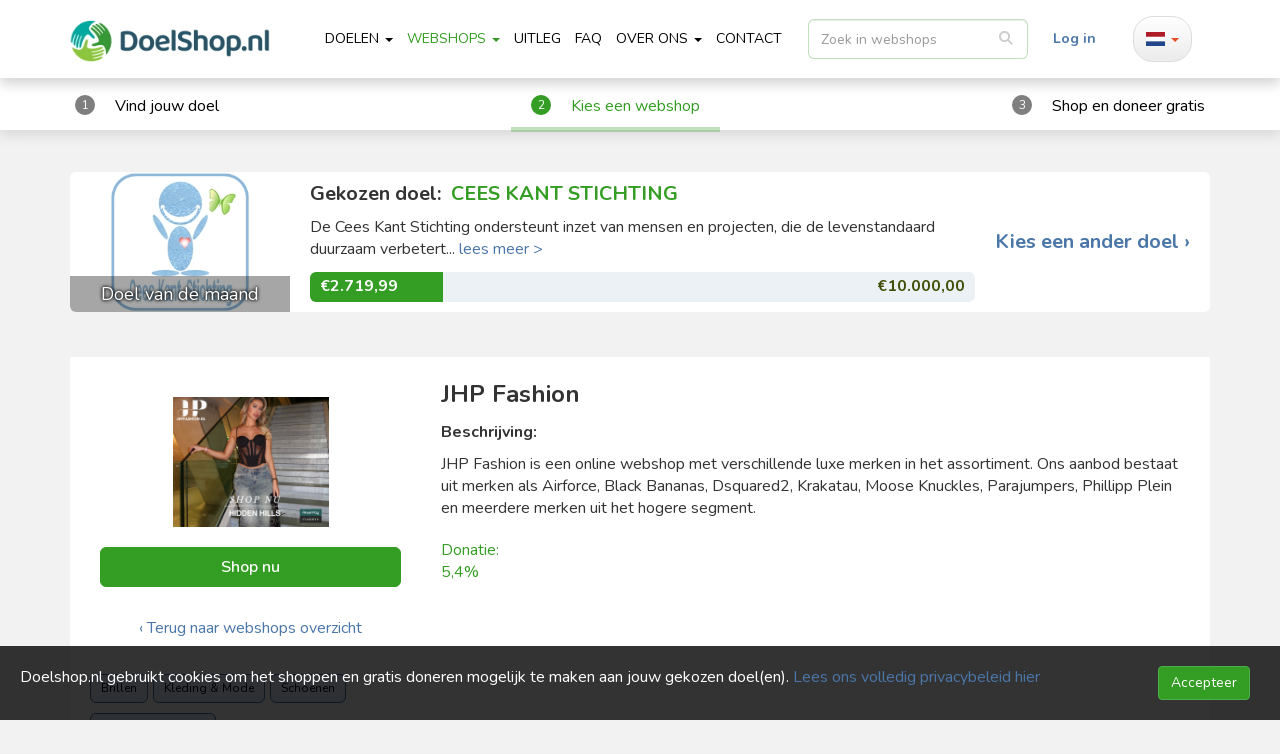

--- FILE ---
content_type: text/html; charset=UTF-8
request_url: https://doelshop.nl/webshop/jhpfashion
body_size: 13008
content:
<!DOCTYPE html>
<html lang="en">

<head>
        <meta charset="utf-8">
    <meta http-equiv="X-UA-Compatible" content="IE=edge,chrome=1">
    <meta name="viewport" content="width=device-width,initial-scale=1,maximum-scale=1">

    <meta name="csrf-token" content="DC47CEzlMXmjt3cYKvMO2TuI79hy1cLwNi0Q2kka">
    
    <!-- Application CSS Files -->

    <link rel="stylesheet" href="/assets/css/vendor.min.css"/>
    <link rel="stylesheet" href="/assets/fontawesome/css/all.min.css"/>
    <link rel="stylesheet" href="/assets/css/application.min.css?v=2"/>
    <link
        href="https://fonts.googleapis.com/css2?family=Source+Sans+Pro:ital,wght@0,200;0,300;0,400;0,600;0,700;0,900;1,200;1,300;1,400;1,600;1,700;1,900&display=swap"
        rel="stylesheet">
    <link
        href="https://fonts.googleapis.com/css2?family=Roboto:ital,wght@0,100;0,300;0,400;0,500;0,700;0,900;1,100;1,300;1,400;1,500;1,700;1,900&display=swap"
        rel="stylesheet">
    <link rel="preconnect" href="https://fonts.googleapis.com">
    <link rel="preconnect" href="https://fonts.gstatic.com" crossorigin>
    <link href="https://fonts.googleapis.com/css2?family=Baloo+Bhaina+2:wght@400;500;600;700;800&display=swap" rel="stylesheet">
    <link href="https://fonts.googleapis.com/css2?family=Nunito:ital,wght@0,200;0,300;0,400;0,600;0,700;0,800;0,900;1,200;1,300;1,400;1,600;1,700;1,800;1,900&display=swap" rel="stylesheet">

    <link href="https://cdn.jsdelivr.net/npm/select2@4.1.0-rc.0/dist/css/select2.min.css" rel="stylesheet" />
    <link href="https://cdnjs.cloudflare.com/ajax/libs/toastr.js/latest/toastr.min.css" rel="stylesheet"/>
    <link href="https://cdnjs.cloudflare.com/ajax/libs/bootstrap-datepicker/1.9.0/css/bootstrap-datepicker.min.css"
          rel="stylesheet"/>
    <link href="https://cdnjs.cloudflare.com/ajax/libs/jqueryui/1.12.1/jquery-ui.min.css" rel="stylesheet"/>
    <link rel="stylesheet" type="text/css" href="//cdn.jsdelivr.net/npm/slick-carousel@1.8.1/slick/slick.css"/>

    <link rel="stylesheet" href="/assets/css/style.css?v=3"/>

    <script src="/js/scripts.js"></script>

    <!-- Fav Icon -->
    <link rel="icon" type="image/png" href="/assets/favicon/favicon-96x96.png" sizes="96x96" />
    <link rel="icon" type="image/svg+xml" href="/assets/favicon/favicon.svg" />
    <link rel="shortcut icon" href="/assets/favicon/favicon.ico" />
    <link rel="apple-touch-icon" sizes="180x180" href="/assets/favicon/apple-touch-icon.png" />
    <meta name="apple-mobile-web-app-title" content="ShopDonation" />
    <link rel="manifest" href="/assets/favicon/site.webmanifest" />

    <title>DoelShop</title>

            <script src='https://www.google.com/recaptcha/api.js'></script>
    
                <meta name="google-site-verification" content="TxXclPQ5yiO9aeG6b6BtR1y-3v6HFq8lWzZT7AaTkb0" />
<!-- Custom meta tags -->
<meta http-equiv="Content-Language" content="nl" />
    <title>Gratis doneren aan burgerinitiatief, buurtactie of goed doel (TIP!) Doelshop.nl</title>
    <meta name="description" content="Wist je dat je gratis kunt doneren elke keer als je online shopt? Shop bij alle bekende webshops en kies zelf welk maatschappelijk doel je een donatie geeft!">
    <!-- Custom meta tags ends -->

    <meta name="google-site-verification" content="4Gd-H94wfSkebV0tl6VKIf4fHkePSzdwBOQIm53GEE0" />
    <meta name="83041e2a4b2383c" content="7dac3d8a1673f5a2b2176141d6b7c24b" />

    <meta name="B-verify" content="8d94cea3122ce11c7ca3cab115142cc66b32de00" />

    <!-- Apple META -->
    <meta name="apple-mobile-web-app-capable" content="yes">
    <meta name="apple-mobile-web-app-status-bar-style" content="black">

    <!-- Facebook META -->
<meta property="fb:app_id" content="1664794133811680">
<meta property="og:site_name" content="Gratis doneren aan burgerinitiatief, buurtactie of goed doel (TIP!)">
<meta property="og:title" content="Gratis doneren aan burgerinitiatief, buurtactie of goed doel (TIP!)">
<meta property="og:description" content="Wist je dat je gratis kunt doneren elke keer als je online shopt? Shop bij alle bekende webshops en kies zelf welk maatschappelijk doel je een donatie geeft!">
<meta property="og:url" content="https://doelshop.nl/">
<meta property="og:image" content="http://doelshop.nl/userfiles/images/shop-donation-phone-imageNL.jpg">
<meta property="og:image:secure_url" content="https://doelshop.nl/userfiles/images/shop-donation-phone-imageNL.jpg">
<meta property="og:type" content="website">
<meta property="og:image:type" content="image/jpeg" />

    <!-- Fav Icon -->
    <link href="/favicon.ico" rel="shortcut icon" type="image/x-icon">
 
    <!-- Global site tag (gtag.js) - Google Analytics -->
    <script async src="https://www.googletagmanager.com/gtag/js?id=UA-158680483-1"></script>
    <script>
      window.dataLayer = window.dataLayer || [];
      function gtag(){dataLayer.push(arguments);}
      gtag('js', new Date());

      gtag('config', 'UA-158680483-1');
    </script>

    <!-- Hotjar Tracking Code for https://doelshop.nl -->
    <script>
        (function(h,o,t,j,a,r){
            h.hj=h.hj||function(){(h.hj.q=h.hj.q||[]).push(arguments)};
            h._hjSettings={hjid:1739916,hjsv:6};
            a=o.getElementsByTagName('head')[0];
            r=o.createElement('script');r.async=1;
            r.src=t+h._hjSettings.hjid+j+h._hjSettings.hjsv;
            a.appendChild(r);
        })(window,document,'https://static.hotjar.com/c/hotjar-','.js?sv=');
    </script>
    
    <script>
        window.fbAsyncInit = function() {
            FB.init({
                appId      : '1664794133811680',
                cookie     : true,
                xfbml      : true,
                version    : 'v6.0'
            });
        };

        (function(d, s, id){
            var js, fjs = d.getElementsByTagName(s)[0];
            if (d.getElementById(id)) {return;}
            js = d.createElement(s); js.id = id;
            js.src = "https://connect.facebook.net/en_US/sdk.js";
            fjs.parentNode.insertBefore(js, fjs);
        }(document, 'script', 'facebook-jssdk'));
    </script>
</head>

<meta name="verify-admitad" content="fa45903fe0" />
    
</head>

<body>

    <script>
        window.fbAsyncInit = function() {
            FB.init({
                appId      : '688794381890783',
                cookie     : true,
                xfbml      : true,
                version    : 'v6.0'
            });
        };

        (function(d, s, id){
            var js, fjs = d.getElementsByTagName(s)[0];
            if (d.getElementById(id)) {return;}
            js = d.createElement(s); js.id = id;
            js.src = "https://connect.facebook.net/en_US/sdk.js";
            fjs.parentNode.insertBefore(js, fjs);
        }(document, 'script', 'facebook-jssdk'));
    </script>

<header>
    <navbar class="navbar navbar-default navbar-doelshop">

        <div class="container">
            <div class="mobile-header visible-xs visible-sm visible-md">
                <a href="/" class="navbar-brand visible-xs visible-sm visible-md">
                    <img src="https://doelshop.nl/storage/logo.jpg">
                </a>
            </div>
            <div class="navbar-header pull-left">
                <button class="navbar-toggle" type="button" data-toggle="collapse" data-target="#menu">
                    <span class="sr-only">Toggle navigation</span>
                    <span class="icon-bar"></span>
                    <span class="icon-bar"></span>
                    <span class="icon-bar"></span>
                </button>
                <a class="navbar-brand hidden-md hidden-sm hidden-xs logo" href="/">
                    <img src="https://doelshop.nl/storage/logo.jpg">
                </a>
            </div>

            <div class="navbar-header pull-right hidden-lg">
                                <div class="mobile-locales-wrapper">
                    <a class="dropdown-toggle" href="" id="flags-dropdown" data-toggle="dropdown">
                        <span class="flag-icon flag-icon-nl"></span> <span class="caret"></span>
                    </a>
                    <ul class="dropdown-menu">
                                                                                                                                        <li>
                                    <a href="javascript:;" data-locale="en">
                                        <span class="flag-icon flag-icon-en"></span>&nbsp;&nbsp;English
                                    </a>
                                </li>
                                                                        </ul>
                </div>
                
                                    <a class="login-link" href="#loginModal" data-toggle="modal" data-targetdd="#loginModal">
                        <strong>Log in</strong>
                    </a>
                            </div>

            <nav class="navbar-collapse collapse" id="menu">
                                <ul class="nav navbar-nav">
                                                                        <li class="dropdown openonhover ">
                                <a class="dropdown-toggle  hidden-sm hidden-xs" role="button" href="/projects"  aria-haspopup="true" aria-expanded="false">Doelen <b class="caret"></b></a>
                                <a class="dropdown-toggle visible-sm visible-xs" data-toggle="dropdown" role="button" href="javascript:;" aria-haspopup="true" aria-expanded="false">Doelen <b class="caret"></b></a>
                                <ul class="dropdown-menu" role="menu">
                                                                        <li class="visible-sm visible-xs"><a href="/projects" aria-haspopup="true" aria-expanded="false">Doelen</a></li>
                                                                                                            <li>
                                        <a href="/newproject" >Registreer nieuw doel</a>
                                    </li>
                                                                        <li>
                                        <a href="/promotie" >Promotie tips</a>
                                    </li>
                                                                        <li>
                                        <a href="/fondsenwerving-structurele-donaties-nonprofits" >Hoe DoelShop te gebruiken</a>
                                    </li>
                                                                        <li>
                                        <a href="/partnerprogramma" >Word partner van DoelShop</a>
                                    </li>
                                                                    </ul>
                            </li>
                                                                                                <li class="dropdown openonhover active">
                                <a class="dropdown-toggle  hidden-sm hidden-xs" role="button" href="/webshops"  aria-haspopup="true" aria-expanded="false">Webshops <b class="caret"></b></a>
                                <a class="dropdown-toggle visible-sm visible-xs" data-toggle="dropdown" role="button" href="javascript:;" aria-haspopup="true" aria-expanded="false">Webshops <b class="caret"></b></a>
                                <ul class="dropdown-menu" role="menu">
                                                                        <li class="visible-sm visible-xs"><a href="/webshops" aria-haspopup="true" aria-expanded="false">Webshops</a></li>
                                                                                                            <li>
                                        <a href="/overstappen-zorgverzekering-2025" >Doneer een deel van je zorgverzekering!</a>
                                    </li>
                                                                        <li>
                                        <a href="/zakelijk" >Zakelijk</a>
                                    </li>
                                                                    </ul>
                            </li>
                                                                                            <li class=""><a href="/how-it-works" >Uitleg</a></li>
                                                                                            <li class=""><a href="/faqs" >FAQ</a></li>
                                                                                                <li class="dropdown openonhover ">
                                <a class="dropdown-toggle  hidden-sm hidden-xs" role="button" href="/about"  aria-haspopup="true" aria-expanded="false">Over ons <b class="caret"></b></a>
                                <a class="dropdown-toggle visible-sm visible-xs" data-toggle="dropdown" role="button" href="javascript:;" aria-haspopup="true" aria-expanded="false">Over ons <b class="caret"></b></a>
                                <ul class="dropdown-menu" role="menu">
                                                                        <li class="visible-sm visible-xs"><a href="/about" aria-haspopup="true" aria-expanded="false">Over ons</a></li>
                                                                                                            <li>
                                        <a href="vacatures" >Vacatures</a>
                                    </li>
                                                                        <li>
                                        <a href="https://shopdonationfranchise.com" target="_blank">Franchise uitbreiding</a>
                                    </li>
                                                                    </ul>
                            </li>
                                                                                            <li class=""><a href="/contact" >CONTACT</a></li>
                                                            </ul>


                <form role="search" id="searchForm" action="/webshops">
                    <div class="form-group search-bar extra-mar">
                        <div>
                            <input type="text" name="s" placeholder="Zoek in webshops"  data-placeholder-webshops="Zoek in webshops (bijv. televisie, vakantie of Bol.com)"
                                   data-placeholder-causes="Zoek in doelen" value="" class="form-control"
                                   aria-autocomplete="list" role="listbox" aria-hidden="true">
                        </div>
                        <span class="search-bar-btn">
                            <button class="btn btn-default" type="submit">
                                <i class="fa fa-search"></i>
                            </button>
                        </span>
                    </div>
                </form>


                <ul class="nav navbar-nav navbar-right hidden-md hidden-xs hidden-sm">
                    <li>
                                                    <a class="login-link" href="#loginModal" data-toggle="modal" data-targetdd="#loginModal">
                                <strong>Log in</strong>
                            </a>
                                                                <li class="flags dropdown hidden-sm">
                        <a class="dropdown-toggle" href="" id="flags-dropdown" data-toggle="dropdown">
                            <span class="flag-icon flag-icon-nl"></span> <span class="caret"></span>
                        </a>
                        <ul class="dropdown-menu">
                                                                                                                                                            <li>
                                        <a href="javascript:;" data-locale="en">
                                            <span class="flag-icon flag-icon-en"></span>&nbsp;&nbsp;English
                                        </a>
                                    </li>
                                                                                    </ul>
                    </li>
                                    </ul>
            </nav>
        </div>
    </navbar>
</header>


    <section class="content">
        <div class="navbar-doelshop--description-wrapper navbar-doelshop--description-wrapper--active">
            <div class="container">
                <div class="row">
                    <div class="col-sm-12 navbar-doelshop--description">
                        <div class="navbar-doelshop--description-item"><span>1</span><a href="https://doelshop.nl/projects">Vind jouw doel</a></div>
                        <div class="navbar-doelshop--description-item active"><span>2</span><a href="https://doelshop.nl/webshops">Kies een webshop</a></div>
                        <div class="navbar-doelshop--description-item"><span>3</span>Shop en doneer gratis
                            <a href="/how-it-works" class="navbar-doelshop--info-icon"><img src="/img/info_icon.svg"></a></div>
                    </div>
                </div>
            </div>
        </div>
    </section>
    <section class="content">
        <div class="container">
                        <div class="row home">
                <div class="col-sm-12">
        <div class="main-cause main-cause--index">
            <div class="main-cause__image">
                <img title="Cees Kant Stichting" alt="Cees Kant Stichting" src="https://doelshop.nl/storage/goals/1508690044249Logo-Cees-Kant-Stichting-tbv-gratis-doneren.jpg">
                                                <span class="main-cause__image--label">Doel van de maand</span>
                            </div>

            <div class="main-cause__description">
                <div>
                    <div class="main-cause__description--label">Gekozen doel: <span class="main-cause__description--title">Cees Kant Stichting</span></div>
                    <p class="main-cause__description--text">De Cees Kant Stichting ondersteunt inzet van mensen en projecten, die de levenstandaard duurzaam verbetert... <a href="https://doelshop.nl/ceeskantstichtinginfo" class="read-more">lees meer ></a></p>
                </div>

                <div>
                    <div class="meter progress">
                        <div class="progress-bar progress-bar-success" role="progressbar" aria-valuemin="0" aria-valuemax="100" style="width: 0.27%">
                            <div class="status">€2.719,99</div>
                        </div>
                        <div class="target">€10.000,00</div>
                    </div>
                </div>

            </div>

            <div class="main-cause__link-wrap">
                <a class="main-cause__link" href="https://doelshop.nl/projects">Kies een ander doel &#x203a;</a>
            </div>
        </div>
    </div>
            </div>
            
            <div class="row">
                <div class="col-sm-12">
                    <h3 class="desktop-hidden">JHP Fashion details</h3>
                    <div class="store-details__wrapper">

                        <div class="store-details__description">
                            <div class="store-details__store-details__description--left">
                                                                <div class="store__item">
                                    <img src="https://doelshop.nl/storage/shops/jhpfasion-logo2.png">
                                </div>
                                                                <a class="button" href="javascript:;" data-shopurl="https://doelshop.nl/webshop/jhpfashion/url">Shop nu</a>
                                <a href="https://doelshop.nl/webshops" class="button--back">&#x2039; Terug naar webshops overzicht</a>

                                <div class="row tags-list--wrapper">
                                    <ul class="list-unstyled tags-list col-xs-12">
                                                                                <li class="tags-list__tag active"><a href="https://doelshop.nl/webshops/category/brillen">Brillen</a></li>
                                                                                <li class="tags-list__tag active"><a href="https://doelshop.nl/webshops/category/kledingmode">Kleding &amp; Mode</a></li>
                                                                                <li class="tags-list__tag active"><a href="https://doelshop.nl/webshops/category/schoenen">Schoenen</a></li>
                                                                                <li class="tags-list__tag active"><a href="https://doelshop.nl/webshops/category/kadosgadgets">Kado&#039;s &amp; Gadgets</a></li>
                                                                            </ul>
                                </div>
                            </div>

                            <div class="store-details__store-details__description--right">
                                <div class="store-details__store-details__description--title">JHP Fashion</div>

                                <div class="store-details__store-details__description--text">
                                    <p><b>Beschrijving:</b></p>
                                    JHP Fashion is een online webshop met verschillende luxe merken in het assortiment. Ons aanbod bestaat uit merken als Airforce, Black Bananas, Dsquared2, Krakatau, Moose Knuckles, Parajumpers, Phillipp Plein en meerdere merken uit het hogere segment.
                                </div>
                                <div class="store-details__store-details__description--donation">Donatie: <br/>
                                    5,4%
                                </div>

                                <a class="button button--details-page-hidden" href="javascript:;" data-shopurl="https://doelshop.nl/webshop/jhpfashion/url">Shop nu</a>
                            </div>
                        </div>
                    </div>
                </div>
            </div>
        </div>
    </section>



<footer>
    <div class="footer">
        <div class="container">
            <div class="row">
                                <div class="col-xs-12 col-sm-2">
                    <h4>Webshops</h4>
                                        <ul class="list-unstyled">
                                                <li>
                            <a href="/webshops" >Vind een shop</a>
                        </li>
                                                <li>
                            <a href="/zakelijk" >Zakelijke aankopen</a>
                        </li>
                                            </ul>
                                    </div>
                                <div class="col-xs-12 col-sm-2">
                    <h4>Doelen</h4>
                                        <ul class="list-unstyled">
                                                <li>
                            <a href="/projects" >Vind een doel</a>
                        </li>
                                                <li>
                            <a href="/newproject" >Registreer nieuw doel</a>
                        </li>
                                            </ul>
                                    </div>
                                <div class="col-xs-12 col-sm-2">
                    <h4>Service</h4>
                                        <ul class="list-unstyled">
                                                <li>
                            <a href="/faqs" >FAQ</a>
                        </li>
                                                <li>
                            <a href="/contact" >Contact</a>
                        </li>
                                                <li>
                            <a href="/overons" >Over ons</a>
                        </li>
                                            </ul>
                                    </div>
                
                <div class="col-xs-12 col-sm-6">
                    <div class="footer__updates">
                        <h3>Ontvang exclusieve kortingen, promoties en updates vanuit DoelShop!</h3>
                        <form method="post" id="newsletterForm">
                            <div class="form-group" style="margin-bottom: 0;">
                                <input placeholder="E-mailadres" type="email" id="email" name="email">
                            </div>
                            <button type="submit" class="btn btn-subscribe">Schrijf in</button>
                        </form>

                                                                            <div class="footer__updates--social">
                                <p>Volg ons op:</p>
                                <div>
                                                                            <a href="https://facebook.com/doelshop" target="_blank">
                                            <img src="/img/social/facebook_logo.png?v=1" width="34"/>
                                        </a>
                                                                            <a href="https://instagram.com/doelshop.nl" target="_blank">
                                            <img src="/img/social/instagram_logo.png?v=1" width="34"/>
                                        </a>
                                                                            <a href="https://twitter.com/doelshop" target="_blank">
                                            <img src="/img/social/twitter_logo.png?v=1" width="34"/>
                                        </a>
                                                                            <a href="https://www.linkedin.com/company/doelshop" target="_blank">
                                            <img src="/img/social/linkedin_logo.png?v=1" width="34"/>
                                        </a>
                                                                    </div>
                            </div>
                                            </div>
                </div>


            </div>

            <div class="row">
                <div class="col-sm-12">
                    <div class="footer__terms">
                                                <div>KVK 63810573</div>
                                                                                                <a href="/storage/files/631f3aaa-dbc0-4713-807b-ba665be0fa71.pdf" target="_blank">Algemene voorwaarden</a>
                                                                        <a href="/storage/files/9da700e7-2ae8-4d92-8c93-2d2716173041.pdf" target="_blank">Privacy policy</a>
                                            </div>
                </div>
            </div>
        </div>
    </div>
</footer>
    <!-- LOGIN MODAL-->
            <div class="modal fade" id="loginModal" tabindex="-1" role="dialog" >
            <div class="modal-dialog modal-lg" role="document">
                <div class="modal-content">

                    <div class="modal-header">
                        <button type="button" class="close" data-dismiss="modal" aria-label="Close"><span aria-hidden="true">&times;</span></button>
                    </div>
                    <div class="modal-body">

                        <div class="container-fluid">

                            <div class="user-login">
                                <div class="row">

                                    <div class="col-md-12 hidden authMsg" id="authGoal">
                                        <p class="red">Aan welk gebruikersaccount moeten we dit doel koppelen? Log in of registreer nu je gebruikersaccount.</p>
                                    </div>

                                    <div class="col-md-6">
                                        <div class="panel panel-default panel-user-login">
                                            <div>
                                                <ul class="nav nav-tabs nav-justified tabs">
                                                    <li class="nav-item active" heading="Log in">
                                                        <a href="#signInTab" class="nav-link" data-toggle="tab" onclick="$('.whySign').toggleClass('hidden')">Log in</a>
                                                    </li>
                                                    <li class="nav-item" heading="Ik ben nieuw">
                                                        <a href="#signUpTab" class="nav-link" data-toggle="tab" onclick="$('.whySign').toggleClass('hidden')">Ik ben nieuw</a>
                                                    </li>
                                                </ul>
                                                <div class="tab-content">
                                                    <div class="tab-pane active" id="signInTab">
                                                        <div class="panel-body">
                                                            <form autocomplete="off" action="/login" method="post" id="loginForm">
                                                                <input type="hidden" name="_token" value="DC47CEzlMXmjt3cYKvMO2TuI79hy1cLwNi0Q2kka">                                                                <div class="alert alert-danger" style="display: none;" id="loginVerifyError">
                                                                    Je account is niet geverifieerd. <a href="javascript:;">Verifieer nu</a>
                                                                </div>
                                                                <div class="form-group">
                                                                    <label class="sr-only" for="username">Gebruikersnaam of e-mailadres</label>
                                                                    <input type="text" class="form-control" id="username" name="email" placeholder="Gebruikersnaam of e-mailadres"/>
                                                                </div>
                                                                <div class="form-group ">
                                                                    <label class="sr-only" for="password">Wachtwoord</label>
                                                                    <input type="password" class="form-control" id="password" name="password" placeholder="Wachtwoord">
                                                                </div>
                                                                <a href="javascript:;" id="forgotLink" class="f-link">Wachtwoord vergeten?</a>
                                                                <div class="form-group ">
                                                                    <button type="submit" class="btn btn-default btn-block btn-md-size" data-loading-text="Laden...">Log in met e-mail</button>
                                                                                                                                            <div class="alert alert-danger margin-top-10 fbError" style="display: none;">Error</div>
                                                                        <a class="btn btn-block btn-social btn-facebook btn-md-size margin-top-10 fbLogin">
                                                                            <span class="fa-brands fa-facebook"></span> Log in met Facebook
                                                                        </a>
                                                                                                                                    </div>

                                                                <p class="text-center pf-text">Nog geen account? <a href="javascript:;" class="r-link" onclick="$('a[href=\'#signUpTab\']').trigger('click')">Registreer hier</a></p>
                                                            </form>

                                                            <form class="signin" action="/login/verify" method="post" id="otpLoginForm" style="display:none;">
                                                                <input type="hidden" name="_token" value="DC47CEzlMXmjt3cYKvMO2TuI79hy1cLwNi0Q2kka">                                                                <div class="form-group">
                                                                    <label class="sr-only">OTP</label>
                                                                    <input type="text" name="otp" class="form-control" placeholder="OTP"/>
                                                                </div>
                                                                <div class="form-group ">
                                                                    <button type="submit" class="btn btn-default btn-block btn-md-size" data-loading-text="Laden...">Verifieer</button>
                                                                    <br/>
                                                                    <p>Bedankt! We hebben een code verstuurd naar je e-mailadres, vul het alsjeblieft hierboven in.</p>
                                                                </div>
                                                            </form>

                                                        </div>
                                                    </div>

                                                    <div class="tab-pane" id="signUpTab">
                                                        <div class="panel-body ng-scope">
                                                            <form class="signin" action="/register" method="post" id="registerForm">
                                                                <input type="hidden" name="_token" value="DC47CEzlMXmjt3cYKvMO2TuI79hy1cLwNi0Q2kka">                                                                <div class="form-group">
                                                                    <label class="sr-only" for="signupusername">Kies een gebruikersnaam</label>
                                                                    <input type="text" id="signupusername" name="username" class="form-control" placeholder="Kies een gebruikersnaam"/>
                                                                </div>
                                                                <div class="form-group">
                                                                    <label class="sr-only" for="signupemail">E-mailadres</label>
                                                                    <input type="email" id="signupemail" name="email" class="form-control" placeholder="E-mailadres"/>
                                                                </div>
                                                                <div class="form-group">
                                                                    <label class="sr-only" for="signuppassword">Kies een wachtwoord</label>
                                                                    <input type="password" id="signuppassword" name="password" class="form-control" placeholder="Kies een wachtwoord"/>

                                                                </div>
                                                                <div class="form-group">
                                                                    <label class="sr-only" for="signuppassword2">Bevestig wachtwoord</label>
                                                                    <input type="password" id="signuppassword2" name="password2" class="form-control" placeholder="Bevestig wachtwoord"/>

                                                                </div>
                                                                <div class="form-group upload-photo" style="margin:0;">
                                                                    <label style="font-weight:normal;">Upload profielfoto (optioneel)</label>
                                                                    <div class="photoUpload btn btn-default btn-sm">
                                                                        <span>Selecteer bestand</span>
                                                                        <input type="file" class="uploadphoto"/>
                                                                        <input type="hidden" name="photo"/>
                                                                    </div>
                                                                </div>
                                                                <div class="form-group">
                                                                    <div class="checkbox" style="margin-top:0;">
                                                                        <label>
                                                                            <input type="checkbox" name="subscribe_newsletter" checked value="1">Ontvang exclusieve updates en kortingen
                                                                        </label>
                                                                    </div>
                                                                </div>
                                                                <div class="form-group">
                                                                    <div class="checkbox" style="margin-top:0;">
                                                                        <label><input type="checkbox" name="agree" value="1"/>
                                                                            Accepteer <a href="/storage/files/9da700e7-2ae8-4d92-8c93-2d2716173041.pdf" target="_blank">Privacy policy</a> en <a href="/storage/files/631f3aaa-dbc0-4713-807b-ba665be0fa71.pdf" target="_blank">Algemene voorwaarden</a>

                                                                            <span>(geen enkele informatie wordt gedeeld met derden)</span>
                                                                        </label>
                                                                    </div>
                                                                </div>

                                                                                                                                    <div class="form-group">
                                                                        <div class="g-recaptcha" data-sitekey="6LfY59cUAAAAAG5J7Phzs5n49kWzYnd_c4ECU3Xy"></div>
                                                                    </div>
                                                                
                                                                <div class="form-group ">
                                                                    <button type="submit" class="btn btn-default btn-block btn-md-size" data-loading-text="Laden...">Registreer met e-mail</button>

                                                                                                                                            <div class="alert alert-danger margin-top-10 fbError" style="display: none;">Error</div>
                                                                        <a class="btn btn-block btn-social btn-facebook btn-md-size margin-top-10 fbLogin">
                                                                            <span class="fa-brands fa-facebook"></span> Registreer met Facebook
                                                                        </a>
                                                                                                                                    </div>
                                                                <p class="text-center pf-text" style="margin: 0;">Heb je al een account? <a href="javascript:;" onclick="$('a[href=\'#signInTab\']').trigger('click')" class="r-link">Inloggen</a></p>
                                                            </form>

                                                            <form class="signin" action="/register/verify" method="post" id="otpForm" style="display:none;">
                                                                <input type="hidden" name="_token" value="DC47CEzlMXmjt3cYKvMO2TuI79hy1cLwNi0Q2kka">                                                                <div class="form-group">
                                                                    <label class="sr-only">OTP</label>
                                                                    <input type="text" name="otp" class="form-control" placeholder="OTP"/>
                                                                </div>
                                                                <div class="form-group ">
                                                                    <button type="submit" class="btn btn-default btn-block btn-md-size" data-loading-text="Laden...">Verifieer</button>
                                                                    <br/>
                                                                    <p>Bedankt! We hebben een code verstuurd naar je e-mailadres, vul het alsjeblieft hierboven in.</p>
                                                                </div>
                                                            </form>
                                                        </div>
                                                    </div>
                                                </div>
                                            </div>
                                        </div>
                                    </div>


                                    <div class="col-md-6 second-side advantages">

                                        <h4 class="whySign">Waarom inloggen?</h4>
                                        <h4 class="whySign hidden">Waarom registreren?</h4>
                                        <ul class="media-list">
                                            <li class="media">
                                                <div class="media-left media-middle">
                                                    <a href="#">
                                                        <img class="media-object" src="/img/check.png" alt="check">
                                                    </a>
                                                </div>
                                                <div class="media-body">
                                                    <h5 class="media-heading">Krijg bevestiging van een donatie binnen 48 uur!</h5>
                                                    <p>zodat je weet dat alles goed gegaan is!</p>
                                                </div>
                                            </li>

                                            <li class="media">
                                                <div class="media-left media-middle">
                                                    <a href="#">
                                                        <img class="media-object" src="/img/overzicht.png" alt="check">
                                                    </a>
                                                </div>
                                                <div class="media-body">
                                                    <h5 class="media-heading">Bekijk eerdere donaties in jouw overzicht</h5>
                                                    <p>Je kunt het ook delen met vrienden / familie</p>
                                                </div>
                                            </li>

                                            <li class="media">
                                                <div class="media-left media-middle">
                                                    <a href="#">
                                                        <img class="media-object" src="/img/upload.png" alt="check">
                                                    </a>
                                                </div>
                                                <div class="media-body">
                                                    <h5 class="media-heading">Upload je eigen profielfoto</h5>
                                                    <p>Zo kunnen vrienden / familie je herkennen (optioneel)</p>
                                                </div>
                                            </li>

                                            <li class="media">
                                                <div class="media-left media-middle">
                                                    <a href="#">
                                                        <img class="media-object" src="/img/save.png" alt="check">
                                                    </a>
                                                </div>
                                                <div class="media-body">
                                                    <h5 class="media-heading">Jouw gekozen doel wordt bewaard</h5>

                                                </div>
                                            </li>

                                            <li class="media">
                                                <div class="media-left media-middle">
                                                    <a href="#">
                                                        <img class="media-object" src="/img/heart.png" alt="check">
                                                    </a>
                                                </div>
                                                <div class="media-body">
                                                    <h5 class="media-heading">Markeer favoriete webshops</h5>
                                                    <p>So you can always find your favorite products quickly!</p>
                                                </div>
                                            </li>

                                        </ul>
                                    </div>

                                </div>
                                <br>

                                <div class="text-center" id="authGoalBtn">
                                    <a href="https://doelshop.nl/newproject" class="btn btn-lg btn-start">
                                        <img class="img-responsive pull-left" src="/img/start.png" alt="start">
                                        <span>Creëer je eigen doel!</span> </a>
                                </div>

                                <br>
                            </div>
                        </div>
                    </div>
                </div>
            </div>
        </div>



        <div class="modal fade" id="forgotModal" tabindex="-1" role="dialog" >
            <div class="modal-dialog modal-sm" role="document">
                <div class="modal-content">
                    <div class="modal-header">
                        <button type="button" class="close" data-dismiss="modal" aria-label="Close" ng-click="closemodal()"><span aria-hidden="true">&times;</span></button>
                        <h4 class="modal-title text-center">Wachtwoord vergeten?</h4>
                    </div>
                    <div class="modal-body">
                        <div class="user-login">
                            <div class="panel panel-default panel-user-login">
                                <div class="panel-body">
                                    <form method="post" action="/forget" id="forgotForm">
                                        <input type="hidden" name="_token" value="DC47CEzlMXmjt3cYKvMO2TuI79hy1cLwNi0Q2kka">                                        <div class="form-group">
                                            <input type="text" name="username" class="form-control" placeholder="E-mail"/>
                                        </div>
                                        <div class="text-center form-group">
                                            <button type="submit" class="btn btn-default btn-block btn-md-size">Reset</button>
                                        </div>
                                        <div ng-show="vm.error" class="text-center text-danger ng-hide">
                                            <strong ng-bind="vm.error" class="ng-binding"></strong>
                                        </div>
                                        <div ng-show="vm.success" class="text-center text-success ng-hide">
                                            <strong ng-bind="vm.success" class="ng-binding"></strong>
                                        </div>
                                    </form>

                                    <form class="signin" action="/password/forgot/verify" method="post" id="otpPasswordForm" style="display:none;">
                                        <input type="hidden" name="_token" value="DC47CEzlMXmjt3cYKvMO2TuI79hy1cLwNi0Q2kka">                                        <div class="form-group">
                                            <label class="sr-only">OTP</label>
                                            <input type="text" name="otp" class="form-control" placeholder="OTP"/>
                                        </div>
                                        <div class="form-group ">
                                            <button type="submit" class="btn btn-default btn-block btn-md-size" data-loading-text="Laden...">Verifieer</button>
                                            <br/>
                                            <p class="text-justify">We hebben een code gestuurd naar je e-mailadres, vul deze hierboven in om je wachtwoord te veranderen.</p>
                                        </div>
                                    </form>

                                    <form class="signin" action="/password/forgot/update" method="post" id="updatePasswordForm" style="display:none;">
                                        <input type="hidden" name="_token" value="DC47CEzlMXmjt3cYKvMO2TuI79hy1cLwNi0Q2kka">                                        <div class="form-group">
                                            <label class="sr-only">Nieuw wachtwoord</label>
                                            <input type="password" name="password" class="form-control" placeholder="Nieuw wachtwoord"/>
                                        </div>
                                        <div class="form-group">
                                            <label class="sr-only">Bevestig nieuw wachtwoord</label>
                                            <input type="password" name="password_confirmation" class="form-control" placeholder="Bevestig nieuw wachtwoord"/>
                                        </div>
                                        <div class="form-group ">
                                            <button type="submit" class="btn btn-default btn-block btn-md-size" data-loading-text="Laden...">Update</button>
                                        </div>
                                    </form>

                                </div>
                            </div>
                        </div>
                    </div>
                </div>
            </div>
        </div>

        <div class="modal fade" id="fbEmailModal" tabindex="-1" role="dialog" >
            <div class="modal-dialog modal-sm" role="document">
                <div class="modal-content">
                    <div class="modal-header">
                        <button type="button" class="close" data-dismiss="modal" aria-label="Close"><span aria-hidden="true">&times;</span></button>
                        <h4 class="modal-title text-center">Geef je e-mailadres op om te registreren</h4>
                    </div>
                    <div class="modal-body">
                        <div class="user-login">
                            <div class="panel panel-default panel-user-login">
                                <div class="panel-body">
                                    <form method="post" action="/fbemail" id="fbEmailForm">
                                        <input type="hidden" name="_token" value="DC47CEzlMXmjt3cYKvMO2TuI79hy1cLwNi0Q2kka">                                        <div class="form-group">
                                            <input type="text" name="email" class="form-control" placeholder="E-mail"/>
                                        </div>
                                        <div class="text-center form-group">
                                            <button type="submit" class="btn btn-default btn-block btn-md-size">Verstuur</button>
                                        </div>
                                    </form>

                                    <form class="signin" action="/fbemail/verify" method="post" id="otpFbEmailForm" style="display:none;">
                                        <input type="hidden" name="_token" value="DC47CEzlMXmjt3cYKvMO2TuI79hy1cLwNi0Q2kka">                                        <div class="form-group">
                                            <label class="sr-only">OTP</label>
                                            <input type="text" name="otp" class="form-control" placeholder="OTP"/>
                                        </div>
                                        <div class="form-group ">
                                            <button type="submit" class="btn btn-default btn-block btn-md-size" data-loading-text="Laden...">Verifieer</button>
                                            <br/>
                                            <p class="text-justify">Bedankt! We hebben een code verstuurd naar je e-mailadres, vul het alsjeblieft hierboven in.</p>
                                        </div>
                                    </form>
                                </div>
                            </div>
                        </div>
                    </div>
                </div>
            </div>
        </div>
    
    <div class="modal fade" id="otpModal" tabindex="-1" role="dialog" >
        <div class="modal-dialog modal-sm" role="document">
            <div class="modal-content">
                <div class="modal-header">
                    <button type="button" class="close" data-dismiss="modal" aria-label="Close" ng-click="closemodal()"><span aria-hidden="true">&times;</span></button>
                </div>
                <div class="modal-body">
                    <div class="user-login">
                        <div class="panel panel-default panel-user-login">
                            <div class="panel-body">
                                <form class="signin" action="" method="post">
                                    <input type="hidden" name="_token" value="DC47CEzlMXmjt3cYKvMO2TuI79hy1cLwNi0Q2kka">                                    <div class="form-group">
                                        <label class="sr-only">OTP</label>
                                        <input type="text" name="otp" class="form-control" placeholder="OTP"/>
                                    </div>
                                    <div class="form-group ">
                                        <button type="submit" class="btn btn-default btn-block btn-md-size" data-loading-text="Laden...">Verifieer</button>
                                        <br/>
                                        <p class="text-justify">We have sent a code to your email address, please fill it in above.</p>
                                    </div>
                                </form>
                            </div>
                        </div>
                    </div>
                </div>
            </div>
        </div>
    </div>

    <div class="modal fade" id="beforeShopModal" tabindex="-1" role="dialog" >
        <div class="modal-dialog" role="document">
            <div class="modal-content">
<div class="modal-header"><button aria-label="Close" class="close" data-dismiss="modal" type="button"><span aria-hidden="true">&times;</span></button>
<h3>Om er zeker van te zijn dat de donatie lukt:</h3>
</div>

<div class="modal-body">
<ul>
	<li>Accepteer de cookies zodra je de webshop bezoekt.</li>
	<li>Zorg ervoor dat de winkelmand leeg is voordat je aan de aankoop begint.</li>
	<li>Zorg dat je de webshop niet eerder via een andere website hebt bezocht. Heb je dat wel gedaan, gebruik dan een andere browser, computer of mobiel apparaat.</li>
	<li>Gebruik <strong>niet</strong> de mobiele app van een webshop (met uitzondering van de apps van Bol, Thuisbezorgd en AliExpress).</li>
</ul>
</div>

<div class="modal-footer">
<div class="row">
<div class="col-sm-6 text-left"><u><a href="faqs#point2-6" target="_blank">Meer informatie over hoe het trackingsysteem werkt</a></u></div>

<div class="col-sm-6 text-right"><a class="btn btn-primary" href="#" target="_blank">Ga naar webshop</a></div>
</div>
</div>
</div>
        </div>
    </div>

            <div class="cookie-info">
            <div class="cookie-info-content">
                <a href="javascript:;" class="btn btn-success pull-right cookieAccept">Accepteer</a>
                Doelshop.nl gebruikt cookies om het shoppen en gratis doneren mogelijk te maken aan jouw gekozen doel(en).&nbsp;<a href="/storage/files/privacy.pdf" target="_blank">Lees ons volledig privacybeleid hier</a>
            </div>
            <div class="cookie-info-bg"></div>
        </div>
    
    <script src="https://code.jquery.com/jquery-3.3.1.min.js" integrity="sha256-FgpCb/KJQlLNfOu91ta32o/NMZxltwRo8QtmkMRdAu8=" crossorigin="anonymous"></script>
    <script src="https://cdnjs.cloudflare.com/ajax/libs/jqueryui/1.12.1/jquery-ui.min.js"></script>
    <script type="text/javascript" src="/vendor/bootstrap/bootstrap.min.js"></script>
    <script type="text/javascript" src="/vendor/jquery-validate/jquery.validate.min.js"></script>
    <script src="https://cdn.jsdelivr.net/npm/select2@4.1.0-rc.0/dist/js/select2.min.js"></script>
    <script src="https://cdnjs.cloudflare.com/ajax/libs/toastr.js/latest/toastr.min.js"></script>
    <script src="https://cdnjs.cloudflare.com/ajax/libs/bootstrap-datepicker/1.9.0/js/bootstrap-datepicker.min.js"></script>
    <script src="https://cdnjs.cloudflare.com/ajax/libs/Chart.js/2.8.0/Chart.min.js"></script>
    <script src="https://cdnjs.cloudflare.com/ajax/libs/cleave.js/1.5.3/cleave.min.js"></script>
    <script type="text/javascript" src="//cdn.jsdelivr.net/npm/slick-carousel@1.8.1/slick/slick.min.js"></script>

    <script type="text/javascript">
        toastr.options = {
            positionClass: "toast-bottom-right",
            timeOut: 10000
        }
    </script>
    <script src="/vendor/slick/slick.min.js"></script>
    <script type="text/javascript">
        var translations = {"You have already created a project":"You have already created a project","Success! Your project has been created. You can start shopping for your cause now.":"Success! Your project has been created. You can start shopping for your cause now.","Cause was selected successfully":"Cause was selected successfully","Thank you, we have received your message. We will get back to you as soon as possible":"Thank you, we have received your message. We will get back to you as soon as possible","Project info successfully updated":"Project info successfully updated","Your account was updated successfully":"Your account was updated successfully","Thank you, your password has been updated successfully.":"Thank you, your password has been updated successfully.","Subscribed successfully":"Subscribed successfully","Are you sure?":"Are you sure?","Please check your input.":"Please check your input.","You must accept the Privacy Statement \/ Terms and Conditions to create an account.":"You must accept the Privacy Statement \/ Terms and Conditions to create an account.","You cannot use @ # $% ^ & *! or a space in your username":"You cannot use @ # $% ^ & *! or a space in your username","This username is taken":"This username is taken","This url was already taken":"This url was already taken","Please select a subject":"Please select a subject","This file is not allowed":"This file is not allowed","Only JPG files allowed":"Only JPG files allowed","File exceeds 2MB":"File exceeds 2MB","You cannot use @ # $% ^ & *! or a space in your username. 20 chars Max":"You cannot use @ # $% ^ & *! or a space in your username. 20 chars Max","This field is required":"This field is required","Success! We have verified your e-mail address, you can start shopping now.":"Success! We have verified your e-mail address, you can start shopping now.","These credentials do not match our records.":"These credentials do not match our records.","These are still free:":"These are still free:","Please enter a valid email address.":"Please enter a valid email address.","Please enter the same value again.":"Please enter the same value again.","Thank you, you have registered your account and can start shopping now.":"Thank you, you have registered your account and can start shopping now.","This username is taken.":"This username is taken."};
        function trans(msg){
            return translations[msg] ? translations[msg] : msg;
        }
    </script>
    <script type="text/javascript" src="/assets/js/app.js?v=3"></script>

    
    
    
            <div class="modal fade" id="adblockModal" tabindex="-1" role="dialog" >
            <div class="modal-dialog" role="document">
                <div class="modal-content">
                    <div class="modal-header">
                        <button type="button" class="close" data-dismiss="modal" aria-label="Close"><span aria-hidden="true">&times;</span></button>
                        <h4 class="modal-title text-center">Schakel AdBlocker uit om deze website te gebruiken</h4>
                    </div>
                    <div class="modal-body">
                        <p class="text-center" style="color: #848484;font-size: 15px;padding:0 70px;">Schakel Adblocker, of elk ander programma dat cookies blokkeert, uit. Dit is nodig om gratis donaties mogelijk te maken - we registreren of delen geen enkele informatie met anderen.</p>
                        <ul class="nav nav-tabs nav-justified tabs margin-top-20">
                            <li class="nav-item active" heading="AdBlock">
                                <a href="#adBlockTab" class="nav-link" data-toggle="tab">AdBlock</a>
                            </li>
                            <li class="nav-item" heading="AdBlock Plus">
                                <a href="#adBlockPlusTab" class="nav-link" data-toggle="tab">AdBlock Plus</a>
                            </li>
                            <li class="nav-item" heading="uBlock">
                                <a href="#uBlockTab" class="nav-link" data-toggle="tab">uBlock</a>
                            </li>
                        </ul>
                        <div class="tab-content" style="padding: 20px 100px">
                            <div class="tab-pane active" id="adBlockTab">
<p><strong>Stappen:</strong></p>

<div style="font-size: 16px;">1. Klik op het AdBlock icoontje&nbsp;<img height="18" src="/img/adblock.png" /> naast de URL balk.<br />
2. Kies&nbsp;<strong>&quot;Pauzeren op deze site: altijd&quot;</strong>.<br />
3. Vernieuw de pagina.</div>
</div>

<div class="tab-pane" id="adBlockPlusTab">
<p><strong>Stappen:</strong></p>

<div style="font-size: 16px;">1. Klik op het AdBlock Plus icoontje&nbsp;<img height="18" src="/img/adblock_plus.png" />&nbsp;naast de URL balk.<br />
2. Schakel de twee knoppen onder <strong>&quot;Advertenties blokkeren op&quot; </strong>uit.<br />
3. Vernieuw de pagina.</div>
</div>

<div class="tab-pane" id="uBlockTab">
<p><strong>Stappen:</strong></p>

<div style="font-size: 16px;">1. Klik op het uBlock icoontje&nbsp;<img height="18" src="/img/ublock.png" /> naast de zoekbalk.<br />
2. Klik op de blauwe knop.<br />
3. Vernieuw de pagina.</div>
</div>
                        </div>
                    </div>
                </div>
            </div>
        </div>

        <script src="https://doelshop.nl/assets/js/wp-banners.js" type="text/javascript"></script>
        <script src="https://doelshop.nl/assets/js/ads.js" type="text/javascript"></script>
        <script type="text/javascript">
                function adBlockDetected() {
                    $("#adblockModal").modal().on("hidden.bs.modal", function () {
                        var token = $('meta[name="csrf-token"]').attr('content');
                        $.post("/cookie", {_token: token, type: "adblocker"}).then(function(){
                            $("#adblockModal").remove();
                        });
                    });
                }

                if(!document.getElementById('MfYHlyGJZrWP') || !document.getElementById('pNZSxWQDTgKU')){
                    adBlockDetected();
                }
        </script>
    
            <script type="text/javascript" async defer src="//assets.pinterest.com/js/pinit.js"></script>
</body>

</html>


--- FILE ---
content_type: text/html; charset=utf-8
request_url: https://www.google.com/recaptcha/api2/anchor?ar=1&k=6LfY59cUAAAAAG5J7Phzs5n49kWzYnd_c4ECU3Xy&co=aHR0cHM6Ly9kb2Vsc2hvcC5ubDo0NDM.&hl=en&v=PoyoqOPhxBO7pBk68S4YbpHZ&size=normal&anchor-ms=20000&execute-ms=30000&cb=xez921ayxwxe
body_size: 49362
content:
<!DOCTYPE HTML><html dir="ltr" lang="en"><head><meta http-equiv="Content-Type" content="text/html; charset=UTF-8">
<meta http-equiv="X-UA-Compatible" content="IE=edge">
<title>reCAPTCHA</title>
<style type="text/css">
/* cyrillic-ext */
@font-face {
  font-family: 'Roboto';
  font-style: normal;
  font-weight: 400;
  font-stretch: 100%;
  src: url(//fonts.gstatic.com/s/roboto/v48/KFO7CnqEu92Fr1ME7kSn66aGLdTylUAMa3GUBHMdazTgWw.woff2) format('woff2');
  unicode-range: U+0460-052F, U+1C80-1C8A, U+20B4, U+2DE0-2DFF, U+A640-A69F, U+FE2E-FE2F;
}
/* cyrillic */
@font-face {
  font-family: 'Roboto';
  font-style: normal;
  font-weight: 400;
  font-stretch: 100%;
  src: url(//fonts.gstatic.com/s/roboto/v48/KFO7CnqEu92Fr1ME7kSn66aGLdTylUAMa3iUBHMdazTgWw.woff2) format('woff2');
  unicode-range: U+0301, U+0400-045F, U+0490-0491, U+04B0-04B1, U+2116;
}
/* greek-ext */
@font-face {
  font-family: 'Roboto';
  font-style: normal;
  font-weight: 400;
  font-stretch: 100%;
  src: url(//fonts.gstatic.com/s/roboto/v48/KFO7CnqEu92Fr1ME7kSn66aGLdTylUAMa3CUBHMdazTgWw.woff2) format('woff2');
  unicode-range: U+1F00-1FFF;
}
/* greek */
@font-face {
  font-family: 'Roboto';
  font-style: normal;
  font-weight: 400;
  font-stretch: 100%;
  src: url(//fonts.gstatic.com/s/roboto/v48/KFO7CnqEu92Fr1ME7kSn66aGLdTylUAMa3-UBHMdazTgWw.woff2) format('woff2');
  unicode-range: U+0370-0377, U+037A-037F, U+0384-038A, U+038C, U+038E-03A1, U+03A3-03FF;
}
/* math */
@font-face {
  font-family: 'Roboto';
  font-style: normal;
  font-weight: 400;
  font-stretch: 100%;
  src: url(//fonts.gstatic.com/s/roboto/v48/KFO7CnqEu92Fr1ME7kSn66aGLdTylUAMawCUBHMdazTgWw.woff2) format('woff2');
  unicode-range: U+0302-0303, U+0305, U+0307-0308, U+0310, U+0312, U+0315, U+031A, U+0326-0327, U+032C, U+032F-0330, U+0332-0333, U+0338, U+033A, U+0346, U+034D, U+0391-03A1, U+03A3-03A9, U+03B1-03C9, U+03D1, U+03D5-03D6, U+03F0-03F1, U+03F4-03F5, U+2016-2017, U+2034-2038, U+203C, U+2040, U+2043, U+2047, U+2050, U+2057, U+205F, U+2070-2071, U+2074-208E, U+2090-209C, U+20D0-20DC, U+20E1, U+20E5-20EF, U+2100-2112, U+2114-2115, U+2117-2121, U+2123-214F, U+2190, U+2192, U+2194-21AE, U+21B0-21E5, U+21F1-21F2, U+21F4-2211, U+2213-2214, U+2216-22FF, U+2308-230B, U+2310, U+2319, U+231C-2321, U+2336-237A, U+237C, U+2395, U+239B-23B7, U+23D0, U+23DC-23E1, U+2474-2475, U+25AF, U+25B3, U+25B7, U+25BD, U+25C1, U+25CA, U+25CC, U+25FB, U+266D-266F, U+27C0-27FF, U+2900-2AFF, U+2B0E-2B11, U+2B30-2B4C, U+2BFE, U+3030, U+FF5B, U+FF5D, U+1D400-1D7FF, U+1EE00-1EEFF;
}
/* symbols */
@font-face {
  font-family: 'Roboto';
  font-style: normal;
  font-weight: 400;
  font-stretch: 100%;
  src: url(//fonts.gstatic.com/s/roboto/v48/KFO7CnqEu92Fr1ME7kSn66aGLdTylUAMaxKUBHMdazTgWw.woff2) format('woff2');
  unicode-range: U+0001-000C, U+000E-001F, U+007F-009F, U+20DD-20E0, U+20E2-20E4, U+2150-218F, U+2190, U+2192, U+2194-2199, U+21AF, U+21E6-21F0, U+21F3, U+2218-2219, U+2299, U+22C4-22C6, U+2300-243F, U+2440-244A, U+2460-24FF, U+25A0-27BF, U+2800-28FF, U+2921-2922, U+2981, U+29BF, U+29EB, U+2B00-2BFF, U+4DC0-4DFF, U+FFF9-FFFB, U+10140-1018E, U+10190-1019C, U+101A0, U+101D0-101FD, U+102E0-102FB, U+10E60-10E7E, U+1D2C0-1D2D3, U+1D2E0-1D37F, U+1F000-1F0FF, U+1F100-1F1AD, U+1F1E6-1F1FF, U+1F30D-1F30F, U+1F315, U+1F31C, U+1F31E, U+1F320-1F32C, U+1F336, U+1F378, U+1F37D, U+1F382, U+1F393-1F39F, U+1F3A7-1F3A8, U+1F3AC-1F3AF, U+1F3C2, U+1F3C4-1F3C6, U+1F3CA-1F3CE, U+1F3D4-1F3E0, U+1F3ED, U+1F3F1-1F3F3, U+1F3F5-1F3F7, U+1F408, U+1F415, U+1F41F, U+1F426, U+1F43F, U+1F441-1F442, U+1F444, U+1F446-1F449, U+1F44C-1F44E, U+1F453, U+1F46A, U+1F47D, U+1F4A3, U+1F4B0, U+1F4B3, U+1F4B9, U+1F4BB, U+1F4BF, U+1F4C8-1F4CB, U+1F4D6, U+1F4DA, U+1F4DF, U+1F4E3-1F4E6, U+1F4EA-1F4ED, U+1F4F7, U+1F4F9-1F4FB, U+1F4FD-1F4FE, U+1F503, U+1F507-1F50B, U+1F50D, U+1F512-1F513, U+1F53E-1F54A, U+1F54F-1F5FA, U+1F610, U+1F650-1F67F, U+1F687, U+1F68D, U+1F691, U+1F694, U+1F698, U+1F6AD, U+1F6B2, U+1F6B9-1F6BA, U+1F6BC, U+1F6C6-1F6CF, U+1F6D3-1F6D7, U+1F6E0-1F6EA, U+1F6F0-1F6F3, U+1F6F7-1F6FC, U+1F700-1F7FF, U+1F800-1F80B, U+1F810-1F847, U+1F850-1F859, U+1F860-1F887, U+1F890-1F8AD, U+1F8B0-1F8BB, U+1F8C0-1F8C1, U+1F900-1F90B, U+1F93B, U+1F946, U+1F984, U+1F996, U+1F9E9, U+1FA00-1FA6F, U+1FA70-1FA7C, U+1FA80-1FA89, U+1FA8F-1FAC6, U+1FACE-1FADC, U+1FADF-1FAE9, U+1FAF0-1FAF8, U+1FB00-1FBFF;
}
/* vietnamese */
@font-face {
  font-family: 'Roboto';
  font-style: normal;
  font-weight: 400;
  font-stretch: 100%;
  src: url(//fonts.gstatic.com/s/roboto/v48/KFO7CnqEu92Fr1ME7kSn66aGLdTylUAMa3OUBHMdazTgWw.woff2) format('woff2');
  unicode-range: U+0102-0103, U+0110-0111, U+0128-0129, U+0168-0169, U+01A0-01A1, U+01AF-01B0, U+0300-0301, U+0303-0304, U+0308-0309, U+0323, U+0329, U+1EA0-1EF9, U+20AB;
}
/* latin-ext */
@font-face {
  font-family: 'Roboto';
  font-style: normal;
  font-weight: 400;
  font-stretch: 100%;
  src: url(//fonts.gstatic.com/s/roboto/v48/KFO7CnqEu92Fr1ME7kSn66aGLdTylUAMa3KUBHMdazTgWw.woff2) format('woff2');
  unicode-range: U+0100-02BA, U+02BD-02C5, U+02C7-02CC, U+02CE-02D7, U+02DD-02FF, U+0304, U+0308, U+0329, U+1D00-1DBF, U+1E00-1E9F, U+1EF2-1EFF, U+2020, U+20A0-20AB, U+20AD-20C0, U+2113, U+2C60-2C7F, U+A720-A7FF;
}
/* latin */
@font-face {
  font-family: 'Roboto';
  font-style: normal;
  font-weight: 400;
  font-stretch: 100%;
  src: url(//fonts.gstatic.com/s/roboto/v48/KFO7CnqEu92Fr1ME7kSn66aGLdTylUAMa3yUBHMdazQ.woff2) format('woff2');
  unicode-range: U+0000-00FF, U+0131, U+0152-0153, U+02BB-02BC, U+02C6, U+02DA, U+02DC, U+0304, U+0308, U+0329, U+2000-206F, U+20AC, U+2122, U+2191, U+2193, U+2212, U+2215, U+FEFF, U+FFFD;
}
/* cyrillic-ext */
@font-face {
  font-family: 'Roboto';
  font-style: normal;
  font-weight: 500;
  font-stretch: 100%;
  src: url(//fonts.gstatic.com/s/roboto/v48/KFO7CnqEu92Fr1ME7kSn66aGLdTylUAMa3GUBHMdazTgWw.woff2) format('woff2');
  unicode-range: U+0460-052F, U+1C80-1C8A, U+20B4, U+2DE0-2DFF, U+A640-A69F, U+FE2E-FE2F;
}
/* cyrillic */
@font-face {
  font-family: 'Roboto';
  font-style: normal;
  font-weight: 500;
  font-stretch: 100%;
  src: url(//fonts.gstatic.com/s/roboto/v48/KFO7CnqEu92Fr1ME7kSn66aGLdTylUAMa3iUBHMdazTgWw.woff2) format('woff2');
  unicode-range: U+0301, U+0400-045F, U+0490-0491, U+04B0-04B1, U+2116;
}
/* greek-ext */
@font-face {
  font-family: 'Roboto';
  font-style: normal;
  font-weight: 500;
  font-stretch: 100%;
  src: url(//fonts.gstatic.com/s/roboto/v48/KFO7CnqEu92Fr1ME7kSn66aGLdTylUAMa3CUBHMdazTgWw.woff2) format('woff2');
  unicode-range: U+1F00-1FFF;
}
/* greek */
@font-face {
  font-family: 'Roboto';
  font-style: normal;
  font-weight: 500;
  font-stretch: 100%;
  src: url(//fonts.gstatic.com/s/roboto/v48/KFO7CnqEu92Fr1ME7kSn66aGLdTylUAMa3-UBHMdazTgWw.woff2) format('woff2');
  unicode-range: U+0370-0377, U+037A-037F, U+0384-038A, U+038C, U+038E-03A1, U+03A3-03FF;
}
/* math */
@font-face {
  font-family: 'Roboto';
  font-style: normal;
  font-weight: 500;
  font-stretch: 100%;
  src: url(//fonts.gstatic.com/s/roboto/v48/KFO7CnqEu92Fr1ME7kSn66aGLdTylUAMawCUBHMdazTgWw.woff2) format('woff2');
  unicode-range: U+0302-0303, U+0305, U+0307-0308, U+0310, U+0312, U+0315, U+031A, U+0326-0327, U+032C, U+032F-0330, U+0332-0333, U+0338, U+033A, U+0346, U+034D, U+0391-03A1, U+03A3-03A9, U+03B1-03C9, U+03D1, U+03D5-03D6, U+03F0-03F1, U+03F4-03F5, U+2016-2017, U+2034-2038, U+203C, U+2040, U+2043, U+2047, U+2050, U+2057, U+205F, U+2070-2071, U+2074-208E, U+2090-209C, U+20D0-20DC, U+20E1, U+20E5-20EF, U+2100-2112, U+2114-2115, U+2117-2121, U+2123-214F, U+2190, U+2192, U+2194-21AE, U+21B0-21E5, U+21F1-21F2, U+21F4-2211, U+2213-2214, U+2216-22FF, U+2308-230B, U+2310, U+2319, U+231C-2321, U+2336-237A, U+237C, U+2395, U+239B-23B7, U+23D0, U+23DC-23E1, U+2474-2475, U+25AF, U+25B3, U+25B7, U+25BD, U+25C1, U+25CA, U+25CC, U+25FB, U+266D-266F, U+27C0-27FF, U+2900-2AFF, U+2B0E-2B11, U+2B30-2B4C, U+2BFE, U+3030, U+FF5B, U+FF5D, U+1D400-1D7FF, U+1EE00-1EEFF;
}
/* symbols */
@font-face {
  font-family: 'Roboto';
  font-style: normal;
  font-weight: 500;
  font-stretch: 100%;
  src: url(//fonts.gstatic.com/s/roboto/v48/KFO7CnqEu92Fr1ME7kSn66aGLdTylUAMaxKUBHMdazTgWw.woff2) format('woff2');
  unicode-range: U+0001-000C, U+000E-001F, U+007F-009F, U+20DD-20E0, U+20E2-20E4, U+2150-218F, U+2190, U+2192, U+2194-2199, U+21AF, U+21E6-21F0, U+21F3, U+2218-2219, U+2299, U+22C4-22C6, U+2300-243F, U+2440-244A, U+2460-24FF, U+25A0-27BF, U+2800-28FF, U+2921-2922, U+2981, U+29BF, U+29EB, U+2B00-2BFF, U+4DC0-4DFF, U+FFF9-FFFB, U+10140-1018E, U+10190-1019C, U+101A0, U+101D0-101FD, U+102E0-102FB, U+10E60-10E7E, U+1D2C0-1D2D3, U+1D2E0-1D37F, U+1F000-1F0FF, U+1F100-1F1AD, U+1F1E6-1F1FF, U+1F30D-1F30F, U+1F315, U+1F31C, U+1F31E, U+1F320-1F32C, U+1F336, U+1F378, U+1F37D, U+1F382, U+1F393-1F39F, U+1F3A7-1F3A8, U+1F3AC-1F3AF, U+1F3C2, U+1F3C4-1F3C6, U+1F3CA-1F3CE, U+1F3D4-1F3E0, U+1F3ED, U+1F3F1-1F3F3, U+1F3F5-1F3F7, U+1F408, U+1F415, U+1F41F, U+1F426, U+1F43F, U+1F441-1F442, U+1F444, U+1F446-1F449, U+1F44C-1F44E, U+1F453, U+1F46A, U+1F47D, U+1F4A3, U+1F4B0, U+1F4B3, U+1F4B9, U+1F4BB, U+1F4BF, U+1F4C8-1F4CB, U+1F4D6, U+1F4DA, U+1F4DF, U+1F4E3-1F4E6, U+1F4EA-1F4ED, U+1F4F7, U+1F4F9-1F4FB, U+1F4FD-1F4FE, U+1F503, U+1F507-1F50B, U+1F50D, U+1F512-1F513, U+1F53E-1F54A, U+1F54F-1F5FA, U+1F610, U+1F650-1F67F, U+1F687, U+1F68D, U+1F691, U+1F694, U+1F698, U+1F6AD, U+1F6B2, U+1F6B9-1F6BA, U+1F6BC, U+1F6C6-1F6CF, U+1F6D3-1F6D7, U+1F6E0-1F6EA, U+1F6F0-1F6F3, U+1F6F7-1F6FC, U+1F700-1F7FF, U+1F800-1F80B, U+1F810-1F847, U+1F850-1F859, U+1F860-1F887, U+1F890-1F8AD, U+1F8B0-1F8BB, U+1F8C0-1F8C1, U+1F900-1F90B, U+1F93B, U+1F946, U+1F984, U+1F996, U+1F9E9, U+1FA00-1FA6F, U+1FA70-1FA7C, U+1FA80-1FA89, U+1FA8F-1FAC6, U+1FACE-1FADC, U+1FADF-1FAE9, U+1FAF0-1FAF8, U+1FB00-1FBFF;
}
/* vietnamese */
@font-face {
  font-family: 'Roboto';
  font-style: normal;
  font-weight: 500;
  font-stretch: 100%;
  src: url(//fonts.gstatic.com/s/roboto/v48/KFO7CnqEu92Fr1ME7kSn66aGLdTylUAMa3OUBHMdazTgWw.woff2) format('woff2');
  unicode-range: U+0102-0103, U+0110-0111, U+0128-0129, U+0168-0169, U+01A0-01A1, U+01AF-01B0, U+0300-0301, U+0303-0304, U+0308-0309, U+0323, U+0329, U+1EA0-1EF9, U+20AB;
}
/* latin-ext */
@font-face {
  font-family: 'Roboto';
  font-style: normal;
  font-weight: 500;
  font-stretch: 100%;
  src: url(//fonts.gstatic.com/s/roboto/v48/KFO7CnqEu92Fr1ME7kSn66aGLdTylUAMa3KUBHMdazTgWw.woff2) format('woff2');
  unicode-range: U+0100-02BA, U+02BD-02C5, U+02C7-02CC, U+02CE-02D7, U+02DD-02FF, U+0304, U+0308, U+0329, U+1D00-1DBF, U+1E00-1E9F, U+1EF2-1EFF, U+2020, U+20A0-20AB, U+20AD-20C0, U+2113, U+2C60-2C7F, U+A720-A7FF;
}
/* latin */
@font-face {
  font-family: 'Roboto';
  font-style: normal;
  font-weight: 500;
  font-stretch: 100%;
  src: url(//fonts.gstatic.com/s/roboto/v48/KFO7CnqEu92Fr1ME7kSn66aGLdTylUAMa3yUBHMdazQ.woff2) format('woff2');
  unicode-range: U+0000-00FF, U+0131, U+0152-0153, U+02BB-02BC, U+02C6, U+02DA, U+02DC, U+0304, U+0308, U+0329, U+2000-206F, U+20AC, U+2122, U+2191, U+2193, U+2212, U+2215, U+FEFF, U+FFFD;
}
/* cyrillic-ext */
@font-face {
  font-family: 'Roboto';
  font-style: normal;
  font-weight: 900;
  font-stretch: 100%;
  src: url(//fonts.gstatic.com/s/roboto/v48/KFO7CnqEu92Fr1ME7kSn66aGLdTylUAMa3GUBHMdazTgWw.woff2) format('woff2');
  unicode-range: U+0460-052F, U+1C80-1C8A, U+20B4, U+2DE0-2DFF, U+A640-A69F, U+FE2E-FE2F;
}
/* cyrillic */
@font-face {
  font-family: 'Roboto';
  font-style: normal;
  font-weight: 900;
  font-stretch: 100%;
  src: url(//fonts.gstatic.com/s/roboto/v48/KFO7CnqEu92Fr1ME7kSn66aGLdTylUAMa3iUBHMdazTgWw.woff2) format('woff2');
  unicode-range: U+0301, U+0400-045F, U+0490-0491, U+04B0-04B1, U+2116;
}
/* greek-ext */
@font-face {
  font-family: 'Roboto';
  font-style: normal;
  font-weight: 900;
  font-stretch: 100%;
  src: url(//fonts.gstatic.com/s/roboto/v48/KFO7CnqEu92Fr1ME7kSn66aGLdTylUAMa3CUBHMdazTgWw.woff2) format('woff2');
  unicode-range: U+1F00-1FFF;
}
/* greek */
@font-face {
  font-family: 'Roboto';
  font-style: normal;
  font-weight: 900;
  font-stretch: 100%;
  src: url(//fonts.gstatic.com/s/roboto/v48/KFO7CnqEu92Fr1ME7kSn66aGLdTylUAMa3-UBHMdazTgWw.woff2) format('woff2');
  unicode-range: U+0370-0377, U+037A-037F, U+0384-038A, U+038C, U+038E-03A1, U+03A3-03FF;
}
/* math */
@font-face {
  font-family: 'Roboto';
  font-style: normal;
  font-weight: 900;
  font-stretch: 100%;
  src: url(//fonts.gstatic.com/s/roboto/v48/KFO7CnqEu92Fr1ME7kSn66aGLdTylUAMawCUBHMdazTgWw.woff2) format('woff2');
  unicode-range: U+0302-0303, U+0305, U+0307-0308, U+0310, U+0312, U+0315, U+031A, U+0326-0327, U+032C, U+032F-0330, U+0332-0333, U+0338, U+033A, U+0346, U+034D, U+0391-03A1, U+03A3-03A9, U+03B1-03C9, U+03D1, U+03D5-03D6, U+03F0-03F1, U+03F4-03F5, U+2016-2017, U+2034-2038, U+203C, U+2040, U+2043, U+2047, U+2050, U+2057, U+205F, U+2070-2071, U+2074-208E, U+2090-209C, U+20D0-20DC, U+20E1, U+20E5-20EF, U+2100-2112, U+2114-2115, U+2117-2121, U+2123-214F, U+2190, U+2192, U+2194-21AE, U+21B0-21E5, U+21F1-21F2, U+21F4-2211, U+2213-2214, U+2216-22FF, U+2308-230B, U+2310, U+2319, U+231C-2321, U+2336-237A, U+237C, U+2395, U+239B-23B7, U+23D0, U+23DC-23E1, U+2474-2475, U+25AF, U+25B3, U+25B7, U+25BD, U+25C1, U+25CA, U+25CC, U+25FB, U+266D-266F, U+27C0-27FF, U+2900-2AFF, U+2B0E-2B11, U+2B30-2B4C, U+2BFE, U+3030, U+FF5B, U+FF5D, U+1D400-1D7FF, U+1EE00-1EEFF;
}
/* symbols */
@font-face {
  font-family: 'Roboto';
  font-style: normal;
  font-weight: 900;
  font-stretch: 100%;
  src: url(//fonts.gstatic.com/s/roboto/v48/KFO7CnqEu92Fr1ME7kSn66aGLdTylUAMaxKUBHMdazTgWw.woff2) format('woff2');
  unicode-range: U+0001-000C, U+000E-001F, U+007F-009F, U+20DD-20E0, U+20E2-20E4, U+2150-218F, U+2190, U+2192, U+2194-2199, U+21AF, U+21E6-21F0, U+21F3, U+2218-2219, U+2299, U+22C4-22C6, U+2300-243F, U+2440-244A, U+2460-24FF, U+25A0-27BF, U+2800-28FF, U+2921-2922, U+2981, U+29BF, U+29EB, U+2B00-2BFF, U+4DC0-4DFF, U+FFF9-FFFB, U+10140-1018E, U+10190-1019C, U+101A0, U+101D0-101FD, U+102E0-102FB, U+10E60-10E7E, U+1D2C0-1D2D3, U+1D2E0-1D37F, U+1F000-1F0FF, U+1F100-1F1AD, U+1F1E6-1F1FF, U+1F30D-1F30F, U+1F315, U+1F31C, U+1F31E, U+1F320-1F32C, U+1F336, U+1F378, U+1F37D, U+1F382, U+1F393-1F39F, U+1F3A7-1F3A8, U+1F3AC-1F3AF, U+1F3C2, U+1F3C4-1F3C6, U+1F3CA-1F3CE, U+1F3D4-1F3E0, U+1F3ED, U+1F3F1-1F3F3, U+1F3F5-1F3F7, U+1F408, U+1F415, U+1F41F, U+1F426, U+1F43F, U+1F441-1F442, U+1F444, U+1F446-1F449, U+1F44C-1F44E, U+1F453, U+1F46A, U+1F47D, U+1F4A3, U+1F4B0, U+1F4B3, U+1F4B9, U+1F4BB, U+1F4BF, U+1F4C8-1F4CB, U+1F4D6, U+1F4DA, U+1F4DF, U+1F4E3-1F4E6, U+1F4EA-1F4ED, U+1F4F7, U+1F4F9-1F4FB, U+1F4FD-1F4FE, U+1F503, U+1F507-1F50B, U+1F50D, U+1F512-1F513, U+1F53E-1F54A, U+1F54F-1F5FA, U+1F610, U+1F650-1F67F, U+1F687, U+1F68D, U+1F691, U+1F694, U+1F698, U+1F6AD, U+1F6B2, U+1F6B9-1F6BA, U+1F6BC, U+1F6C6-1F6CF, U+1F6D3-1F6D7, U+1F6E0-1F6EA, U+1F6F0-1F6F3, U+1F6F7-1F6FC, U+1F700-1F7FF, U+1F800-1F80B, U+1F810-1F847, U+1F850-1F859, U+1F860-1F887, U+1F890-1F8AD, U+1F8B0-1F8BB, U+1F8C0-1F8C1, U+1F900-1F90B, U+1F93B, U+1F946, U+1F984, U+1F996, U+1F9E9, U+1FA00-1FA6F, U+1FA70-1FA7C, U+1FA80-1FA89, U+1FA8F-1FAC6, U+1FACE-1FADC, U+1FADF-1FAE9, U+1FAF0-1FAF8, U+1FB00-1FBFF;
}
/* vietnamese */
@font-face {
  font-family: 'Roboto';
  font-style: normal;
  font-weight: 900;
  font-stretch: 100%;
  src: url(//fonts.gstatic.com/s/roboto/v48/KFO7CnqEu92Fr1ME7kSn66aGLdTylUAMa3OUBHMdazTgWw.woff2) format('woff2');
  unicode-range: U+0102-0103, U+0110-0111, U+0128-0129, U+0168-0169, U+01A0-01A1, U+01AF-01B0, U+0300-0301, U+0303-0304, U+0308-0309, U+0323, U+0329, U+1EA0-1EF9, U+20AB;
}
/* latin-ext */
@font-face {
  font-family: 'Roboto';
  font-style: normal;
  font-weight: 900;
  font-stretch: 100%;
  src: url(//fonts.gstatic.com/s/roboto/v48/KFO7CnqEu92Fr1ME7kSn66aGLdTylUAMa3KUBHMdazTgWw.woff2) format('woff2');
  unicode-range: U+0100-02BA, U+02BD-02C5, U+02C7-02CC, U+02CE-02D7, U+02DD-02FF, U+0304, U+0308, U+0329, U+1D00-1DBF, U+1E00-1E9F, U+1EF2-1EFF, U+2020, U+20A0-20AB, U+20AD-20C0, U+2113, U+2C60-2C7F, U+A720-A7FF;
}
/* latin */
@font-face {
  font-family: 'Roboto';
  font-style: normal;
  font-weight: 900;
  font-stretch: 100%;
  src: url(//fonts.gstatic.com/s/roboto/v48/KFO7CnqEu92Fr1ME7kSn66aGLdTylUAMa3yUBHMdazQ.woff2) format('woff2');
  unicode-range: U+0000-00FF, U+0131, U+0152-0153, U+02BB-02BC, U+02C6, U+02DA, U+02DC, U+0304, U+0308, U+0329, U+2000-206F, U+20AC, U+2122, U+2191, U+2193, U+2212, U+2215, U+FEFF, U+FFFD;
}

</style>
<link rel="stylesheet" type="text/css" href="https://www.gstatic.com/recaptcha/releases/PoyoqOPhxBO7pBk68S4YbpHZ/styles__ltr.css">
<script nonce="nC899SMvYeL_NQ-Lsw2PyQ" type="text/javascript">window['__recaptcha_api'] = 'https://www.google.com/recaptcha/api2/';</script>
<script type="text/javascript" src="https://www.gstatic.com/recaptcha/releases/PoyoqOPhxBO7pBk68S4YbpHZ/recaptcha__en.js" nonce="nC899SMvYeL_NQ-Lsw2PyQ">
      
    </script></head>
<body><div id="rc-anchor-alert" class="rc-anchor-alert"></div>
<input type="hidden" id="recaptcha-token" value="[base64]">
<script type="text/javascript" nonce="nC899SMvYeL_NQ-Lsw2PyQ">
      recaptcha.anchor.Main.init("[\x22ainput\x22,[\x22bgdata\x22,\x22\x22,\[base64]/[base64]/MjU1Ong/[base64]/[base64]/[base64]/[base64]/[base64]/[base64]/[base64]/[base64]/[base64]/[base64]/[base64]/[base64]/[base64]/[base64]/[base64]\\u003d\x22,\[base64]\\u003d\\u003d\x22,\x22QTLCnwTCicK1WVINw4BJwqp+L8OWJHNGw4HDm8Kmw6Asw5vDsUXDvsOjHgQlWxIDw4ozY8K5w7rDmiUTw6DCqwgKZjPDvsOvw7TCrMOSwqwOwqHDswNPwojCgMOSCMKvwosTwoDDjg7DncOWNhx/BsKFwqEsVmMvw54cNXceDsOuC8OBw4HDk8OMIAwzHQ0pKsK2w4NewqBVHivCnzQ6w5nDuVAww7oXw47CiFwUXWvCmMOQw75uL8O4wpTDg2jDhMOKwp/[base64]/Dmho8U8KbI2bClEBWDwU0wqJ6T0kYTcKcP11ZQX9eYG1UWBo/L8O1AgVhwpfDvlrDj8KDw68Aw4/DugPDqHdLZsKew5fCo1wVN8KuLmfCk8OFwp8Dw57CimsEwoPCrcOgw6LDjMOPIMKUwqHDvE1gIMOowotkwqo/[base64]/[base64]/ClnEwX8OdwqxhwqAbwrfCiWQFKcKBwptYKMOSwp0beWpkw4jDtsKXPsKEwovDvMK0B8K/LFnDhMOWwr9kwqHDlsO7wo3DtsK9a8OjNVoXwoBKX8KlSMOvQT8NwqIoHy3DjHQKJE14w7XCo8KDwpZHwqrDi8O/UjDCuyLCncKIJMO7w6vCsnPCv8OTJMO7ScO9b0pWw5g5SsK8BsO6MMKxw4vDvjbDocODw6AqD8OFF2XDvmJ7wpUJeMK5ODlkccOKw7RrZGjCkV7DvUXChSTCp1NowoYkw5nDjjbCqj83woQvw6jCuwnCosO/[base64]/DjMOJdsKgwpIywqXDv0QIwobCrsO9S8OjB8KawqvCu8KOGsOrw61uw6jDscK6YDUYwqzDhWB1wp1FOWtlwpzDqTLDuGLDhsOTdyLCucODam90ZWEOwo8ZDjQYWcOhenZVHXw9MQxGCMOHFMOTEcKaLMKewqUyFMOqEMOyf2/DpcOcIS7Cvy7DjsO+SMO0XUtLTMK6RF7CjcOIRsO0w5pdTMOIRmDCnlYZScK6wrDDmG7Dt8KJIBUuBD/[base64]/ClCXDh0I/w6dLwqnCuMO4woJKVMKVCMKFVsOzw7YNwoHCuyU8D8KAOsO/w7DCtsKmwqvDpsKYTcKCw6fCq8O2w6DCucKYw7cZwqReQAknFcKTw7HDvcOxAnJSOkw4w6kHIhfCmsO1G8OQw7PCqMOnw4PDvMOIIMOlKibDgMKiRsOiVCXDh8KywopVwobDtMOvw4TDuRfChXTDmcK9VwDDonjDsX1QwqPCmcK6w4MYwr7CtMKNP8KCwo/CvsKuwopZQsKGw4LDgTfDuEjDnTbDsCXDksOXWcKhwrzDisOgwpnDoMOUwp7DrUPCosKXKMOOVkXCo8O3csOfw44MBBxMN8OnAMKiTAlabFvCncOFwpXCicOJw5pzw6s7EhLDtEHDnXbDjMO7wqXDnXMVwqBeEWRow5/[base64]/DtUo9ScKWw6XDt0t8wqLCksOacDLDikfDgcKzZ8OMS0jDhMO8PTw2RnUYeW9Fwq7ClwLCmzlww7TCryrCoEZ/XsKawo3DsnzDtkYgw57DhcKFHAzChMO4ecOZMHY+KRfDpABKwoldwqPDgVzCq3V0wqPDocOxUMKcGcO0w4fDkMKkwrppBMOIccKhLljDsA7Dhk1pASHCgsK4wrMAYSt3w4XDmVo6Uz/ChnJbPMOofXFiwoDDlCvCnnMfw45OwpxRGz3DtsKcWFQIOiRcw6DDlyx/wojDnsKVXibDvsKTw7HDkFTDkWHCn8OUwovCm8KSw4wRbcOnwqTCrkXCpHvClX7CrgB/wrxDw5fDpB3DoR0QA8KtfMKUwqwVwqN9J1vCkxJfw5xLDcO9bygCw6gPwpN5wrdmw47DusO8w6PDk8Kuw757w5hCw4nDg8KKVTLCrcO/LMOowqpUTMKIUBkUw55Dw6DCo8OjNBBEwrUswp/CsE9Kw5h0WjVRAMKXHwXCusOVwrzDtkzCpAB+cHkDGcK6UMOhwrfDiwdbTHPCuMO/V8OBVEV3JV9pw6/Cv2EhOi0Ow6DDk8Oiw5YIwoTDsyRDGC0Lwq7DiDcHw6LDsMKVw5Bbw7YyMyPCisOQWsKVwrgiOcK8w5wMbi7CucOEf8O8TMOuXw/[base64]/w5/[base64]/DpsOzIC4rBAbCkcOYwpvCnx/DosOQCsOuE8OEV0HDs8OxQcKEP8KrSVnDu08BKnvCjMOnaMKrwrLDosOlNsOywpBTw6RYwrjDnhslYRnCumzCuidAS8ORX8K2ecOWH8KxBsKgwpg2w6TCjS7CtsO6QsOJwqDCnUjClcOtw4IzIUA0w6cZwrjCtTvCth/DhjAbccOtJsKLw4d0OsO8w7YndBXDvUN5w6rDtznDkThjVhLDrsOhPMOHJcOjw6MUw6wDRcOYantewpzCucOew7bCocKdOUogAsOrQMK+w6DClcOsPcK2ecKgwo1aJMOMMsOIeMOxEMOJWsK9wrjCoEZewo9kf8KWW3UOF8OUwoTDgyrCkS9/w5zCkX7CkMKTw77DlCLCusKVw5/DjMKIaMKAE3fCscKVHsOsUUFDZDItVQnCqD9Iw7LCrirDuUfCocO/V8OfcFcxMm7DicKEwo8gASDCvcO6wrLCn8KAw4UjK8KmwpNXRcKWNcOfBMOrw67DqsK2InzCryF8Q1UHwrUKR8OvAwpxZMKfwpLCoMO2wpJnJ8O0w7vDsS1jwr3Dn8O1w7jDhcKXwrNMw5DCvHjDiD/Cn8K6wqbDp8Omwr3DqcO9w5XClsK7e0hSLMKpw5gbwrY0ZUHCtFDCh8K+wobDgMOKEsKcwrzCucOCCW4hSwMKVMKla8Oiw6PDhSbCqBAVwp/CqcK/w5rDmBzDhgLDhhrCpifCuT00wqUfwroOw5ANwo/DmC5Mw4Z7w73CmMOndsK8w5ZUcMKBwqrDt23CnXxxVlFfB8OqYwnCpcKMw4hddzLCjMKSD8OxPg9YwpFGBVs8IxIfw7BjR0gVw7cLw5d2bMOAw6NpUMOwwpPCmF1nacKjwrvCusO1F8OxJ8OUU0zDn8KMwq03woBzw7l5ScOyw4BIw7HCj8KkMsKcN3rCnMKxwq/DhMKaXsOxBsOcw5gkwp0eEk02wo7ClMOywp/CnmrDhcOMw7tew63DsHfCnDRaDcOmw7rDnh9BDWzDgXk/HMOoKMO7JMKJJEvDuw4OwpbCo8OyNBbChHVzXMO3IcKFwocyVmHDnFBQwqPCqSRewrvDqDJEDsKVFcOKJlHCj8OowqjDkSrDtEkJIMKowoLDpsOzFD7DlMKTIsOvw4sgegPDk14Ew7XDglIhw6dvwol4wq/CtMK2wqTCrywYworDqQc0GcK9DiYWWcO9D2tlwqEQwrEdDRbDh1LCpsOuw4Bnw4bDkcOdw4xXw69/w6tLwrrCqMOQWMOjAAhHICbCmcKrwosqwobDqMKAwrdnXxFNbhoRw652fcO6w54rWMKdRjV4wp3CscOAw7HDp1Y/woAswpvChzrDtSQhCMK3w7fDtsKgwpx3Li/DnwTDusOCwr5Cwqo9w6tFwqIkwr9wYQLCnW5+I30gCMK4ekbDk8OvH2vCrzMVPCp/w4ADwrrCjS8AwpcRPSHCkwVrw7fDjQdDw4fDsxLDrQQbccOCw4DDoWUaw6fDsnVewop1J8KiFsKsZcKjWcKIE8KdeDh6w5suw6DDo1d6Jj4Sw6fClMKRKyZtwrzDn3cPwpU7w4LCtHbCrX7Dtx7Dj8KwUcKUw71lwpU/w7cCfMOJwobCvE8sbMOBVkbDlk3DqsOWRx/DihdRUExPU8KQCDMnwpF7wpjDlSl9w4fCu8ODw57CgDYuLcK9wpPDi8KOwopawqgnBW4rMj/CpBzCpSDDpGDCkMK7HsKjwonDliLCoEomw5IpM8K/NlDCl8KBw7zCk8KvJcKmXjovwrcjwrJ7w5I0woYnYsOdKw9iaClZPMKNDX7CpsONw6Jtw6XDpBZ7w6I3w6MnwqtVW3xBZxwRcsKzTyvCnCrDgMOEail6wpPDjsOlw5cqwrXDnFRbcxJzw4/[base64]/DsiwsNMKnOVbCtm8RwqlcwrXCisONNwtuIcKOYcO3VTLDijHCp8OQHHhUS3Mzw47DtmLDlWTCijfDv8OhEMKMCcKYwrjCisOaNRFIwr3Cn8OXFwlKw4fDrcOpwovDm8OUfsKcCWF+w50nwpFjwpXDl8OZwq0fJ0nDp8Kpwro8Ox4/wq97MMOnYlXDmXpODHBUw6M1S8KJE8OMw7MYw4R3MMKmZBBowqltwqbDqMKVRENzw67DgsKqw6DDl8OrIVXDml81wpLDskQGesKmOw4RMx/CmC7CuxV6w6cROEdOwo1zS8KQazt5w7vDmA3DvcKtw6FAwovCqsO0wr7CvxwxbsOjwpTCpsKePMKeLTnDkCXCtlTCp8OVVsKVwrg/wrHDsUJJwq9yw7nCmUQ/woTCs17DscOJwrzDocK/[base64]/wr0WI8OUZMK4JsO8VFNnwqAKwqzCqMOgwqLDiMK9wrZ8wrvCtsKxWMORZcKWKVDClFzDo2vCuV0lwrDDr8ORw6ICwrjDu8KHL8OJwq5zw7nClMKGw6PDqMOZwr/DpFfDjRnDl1hsEsKwNMOrTw1swqtTwqdEwrnDg8OgPD/DtgxYScKUHi7CkgVQJ8OGw4PCrsOFwp/CjMOxJm/DicKfw4chw57DsQbCtyovwp/[base64]/DnMKEwpVgwo4Yw7MhQijChMKswpzCsMO3wqAFDcOqw6DDry8hw47Dt8K1wo7ChQhJKcKmwqQkNhNvOMONw4fDv8Kowrx5SyJWw7cww6PCpizChDJVecOWw43CtT7CnsKNbMONYsOvwq9hwrF7LQ4Aw5/[base64]/ClsOeFsOiwojCllEsO8OfKUXClV0+w5LCtBnCq0sYYMOXw7MEw5/Cmm1SaD3DqsOzwpQDLMKdwqDCo8OibMO/wqYkJQ3CvlDDn0Ffw7DCrQZCYcKFCGbDtSptw4FQL8KTPsOzN8KpHGYSwqo6wq9Zw7Bgw7Ryw4PDqyM4cHoZM8K9w7xEFsOiwoLDs8OIE8OHw47Du2MAIcORYMK3fyXCiThUwqdaw7jCmUZWajFWw4/Cn1Auwq95P8OgJ8K1JQlSEwRdw6fCrzpGw67Com/CujbDs8KkY1/CuH1gEcO0w6krw7ABPcO+EmsnSMOvT8Kww6JJw7IcOwoVTMO1w6PClMOCIMKXHWvCqsKnfMKZwpLDssOGw58uw5jDmsOKw7hIAXATw67DrMOXeS/DvsO+ZsKwwqY2RMK2WEVoPBPDq8OxCMK+wqnCnMKJe0vCiw/DrVvCkXhKecOGLsO7wrLDksKowrZmwpwff2ZGa8OdwpcDG8Otd13ChMKzfB3Dh2kkVGBFCn/Cu8KowqgJEGLCucOIYhTDvlnDg8KGw5FLccOJwrDCp8OQZcOxLQbDgsKWwodXwrDDiMOOwonCjXbDgw0iw4sKwqgFw6fCvcKTwqzDucOMaMKkN8Oyw7ETwqnDvsKzwo1tw6jCpjluJ8KBUcOqUEvCkcKSQX/CiMOIw4gkwpZXw5ItPcOFQsK4w5s4w63CuW/DrMKhwqvCiMOIJWw5w7oARcKkZ8KRW8KfecOqaALChBwEwqrDncOHwrfCrENoUMOnWEU7fcO9w6B8wppFNVnDpQliw6F5w6PDkMKKw5gDA8OTwpHCksOxNz/CnsKEw4AOw6x7w54CGMKTw6thw7NUDUfDhxzCtsKJw5Ukw4Qew63DncK6A8KrQRjDpMO+HsO2Z07CjsKnSiTDp09SRTbDux3DiwgOXcO5McK8wr/[base64]/[base64]/Dq3vDigMsw4nCpWFAEsK0wqZKaSvCiMOWwoLDjMOPw6/[base64]/AsKIw7hWQMOJw7/[base64]/[base64]/[base64]/[base64]/S8KafMKSWxzCj8KiG8OHw7cbeDZxwrXCosKEPsK6HHkGGsOOwrDCohfCvncWwrbDh8KKwoDCo8O9w5rCkMKHwroIw7PCvsK3AcO/wqbCkwlGwqgFT1bCisKXw6/Dv8KEAMKESU3DvsO2c0DDuRTDmsK9wr1oS8K+wpjDlFzCu8OfcBxcDsKcN8O5wrDDhcK+wroTwpbDm2AGw4TDosKkw5p/P8OZe8KIamrCtcOcMcK7wqYmLEInR8KEw5JewoxvI8KcMsKAw4DCnRfCi8KCCsOeRlzDocOYS8KVGsOlw6F/wr/CjsOwWTdiTcOkdAMhw7Jhw4Z7fi1HTcKsTgFAYcKWaDDDgy3ChsKtw5c0w6jCnsKcw4PDi8KBeHFxwrNGcMO2DhbDsMK+wpJgVj5gwr7CmDPCtCkSJMOhwpZVwq4SGMO8Z8KlwqvChFE/XA9of1TDhGbCin7CssODwqXDp8OJRsK1Cw5CwozDrHkuCMKHwrXCg0QgA33CkjZvwr0pAMKaBBLDo8KrPsKnRGZiRTJFDMKxIXDCm8Oyw5EyTkM5wp3Ch2NKwqTDrMOnZRMvRUF7w7Zqwq3Ct8ODw7DCpQvDqcOsK8O9w5HCuzLDiHzDjihNYsOfSS/DocKeZcOLwpR3w6vCnDXCv8O0wp5Aw5hCwrnCp0giU8O4PlQjw7B+w70Qwp/CmiUGSMKfw41jwrLDocO5w7fCiwd9C3nDqcKSwoVmw4XCjilBesKlBsOHw7l1w61CTyLDpcO5woTDihJgwobCu2w2wrLDjWNiwozCnF9xwr1rNz/Co0zCmMK6w4jCk8OHwoRfw7zCl8KYUljDu8OXZ8K5wpNwwrYvw4fCojYHwroawqbDmAJpwr/DlcOZwqocRArCslwNw5XCqm3Cg3nCqMOzR8OCacKnwonCl8K8wqXCrMKaCsKWwp/DmcKxw4lZwqdCSlJ5Si0WBcKXcHjCuMKEXsKFwpRYFzErw5APUMKmEcKPZcK3w5Aywq1ZIMOAwol7IsKsw5UJw4FLYMK3BsO7CMOuV0RMwr7CpWHDgsKCw7PDq8KNT8K1YEM+JlEdQFQIwq01T2fDlsKrwqUrJEYMwrJxfUDCu8Onw6rCg0fDssOwYsOaKsKgwqM/ScKXdmMTNUsBXWzDrALDrMKwIMK0w6rCrcKFDwzCocK7cAjDqMKaFiIgMsKpUcOmwr7DmSDCncK4wrjDmsK9wp7DoWQcMTkiw5IgfjTCjsKFw4AowpQ/w7Q3wqXDtcKiKz46w69ew6/Dr0TDusOCdMOLPMO+wofCgcK/MFURwpRMYSsCKsKxw7fCgRvDmcK4wqUPR8KLNkAxw7jDmQPDojnCjjnChcOnwqUyTcOGwr3DqcK7RcKMw7pew6DChDPDncO+W8Kewq0GwqNXS0UYwr/CmcO4S3Zdwp5Kw4vCu1hhw60COGMrw5YOw4PDlsO6G0Q0WSDDhMOCwptNb8K3wpbDn8O1AsO5WMOwC8K6HgzCicKTwrrCncO0NTYnb1/Cvl1KwqrCiCfCncO4CMOOIcO/fnZPOMKSw7XDksOjw41SNMO8XsK/[base64]/DssOSw5BgDMOUw7jCgsKLw4V2wprCgcK4w4LDi1XCtCUBNwnDgAJqcTAYA8OMecKGw5xHwoBaw7rDiQ9Aw4UiwpbDvCTCiMK+wp/CqsOEIsOqw4ZWwo5EF2JiA8Odw4cCw4bDjcOwwr7CrlzDoMO9NhAeUcKXAg1DfCxoUhPDkgkVw53CtUYPJMKkAsOVw4/[base64]/DuiTCmsKlwph6w7/ClTrClsOOPk0YHFHDrsOHazE2w5nDoyDCnsOvwrpIG0dkwoQjKsOmZsOqw7ZMwqkMF8K7w7PCp8ORIcKcwpREIDrDkltNRMKbVDnCmkMiw5rCqkQHw7d/O8KQQmjCljnDpMOpSVrCuQkBw6lWa8K4McOiSml7EXjCiDLClsKbfyLCnXLDg3sfCcKPw4oAw6/CoMKUCg5TGHA7SMOmw5zDkMOjwpvCrnJIw6QrQVbCiMOqIVrDicOjwockLsOcwprCrRBkd8OzBVnDlBbCgMKUeiFJwqZoajHDhDMLwoPCpz/[base64]/GhDCmcOqQlsFw7/DhhPDvTBxwqd4G2gfSnvDtjvCgcKsKiDDvMKuw44hT8OEwpjDm8OGw4DCosOvwq/Ch07DhV7DtcOIbVzCp8OvZB3CuMO9wqbCtifDpcKUHgXCmsKzZcKWwqzCphPDrigGw7YfD2bChsOjMcKGbMOXfcOOV8Kpwq8dRFTChyvDn8KhNcKLw7XDmS7CrG8sw4/CvsORwoTCh8KOPm7Cq8Oow7gOIkbCn8O0BHdxbF/Dv8KfZDk7RMK3HsK+Q8KNwr/CqcOmT8OFLMOTw54GC0jCncOVwo/Ci8O6w78EwobCoRthC8O5DxrCqMOuYS56wrdrwpxSJcKZw64jw7BwwqXDnVvDnsKiAsKOwrd/w6NowqHCnHk2w4jDg3XCoMOtw7xyYyB5woHDl0NUw75wYsOvwqDChXV+woTDpcKGOsO1HBbCpDvDtFx1woQswpUaCsKfdDlxwq7CucOhwobDi8OYwqzDmsOfB8KHSsKgwrbCn8KxwoDDt8KfBsO9wr0wwoBkWMKJw7XCi8Ocw6nDscKlw4jClxczwo3CuWATCyjCrA/DuA0Rw7jCpsOSRMO5wpfDo8K9w7QVdWbCjBvCv8KcwovCjQAPw7ozTsOhw5/CksO3w4HCkMKrEsOAIMKYw7DDjcOMw63Dmx/CjWJjw43DnSHCklBbw7XClTx+wpbDq2lqwqbCq0DDukjDtMKQCMOWS8Khd8KVw4E1w57DpQzCqMOVw5hWw50iEAMOwqt1EW5Vw4Iawpduw5Qew5vCu8OPR8OAwq/[base64]/w4nDg8OaXsOwSMOPRGfCisOIb3FYwoV+fsK2JMKswozDnCpIMxbDskwjwpBrw44fYAVoO8OFdcOZwqYgw5Rzw45KXsORw6t4w7psTMK/T8KGw4Q1w7XDp8OdByYVPiHCqsKMwqLDjMOZwpXDg8K1w6E8PWTDgcO6ZcOww4LCsSNpTMKiwo1kI3jCqsOSwo/Dh2DDkcKYMnHCjSbCqnZHQMORVjjDjMKHw5MJw7rCk1s+ETMnX8Ofwo0zVMKsw6kuWV3CuMKmeUnDjsOkw7lXw4zDrMKdw7pLRzMSw6fCmxdlwpZxYztkw6DCo8KCwpzDsMO2wqZuwqzDhSlFwpzCjsKVE8K1w6NuccOcPR/CpmXCvsKzw6DCh2NpesOpw7tSCHwWI3jCgMOmE3TDl8KDwptTw407aW/CijY2wrjDkMKMw6vDrMKvw6tLB0geAR4VZUjDpcOTRUMjw5rCljnDmmkUwq5NwrQ6w5bCo8OSwooHwqjCqcKtwoXCvRbDqwLCt2tTwpVzDnLCucONw6jCjcKew5rCjcOsfcK4U8Ozw4rCpl3CucKSwp0Qwp3Ch2Bww6vDusK+BQ4AwqPCvxHDtB3CkcOuwq/CuntPwqBNw6XCmsOXOMOIcsOUeWV8JCQCLMKUwosWw5kLe2wVcsOXaV00IjjDhR8gXMKsC00QFsKxd37ClHDCh3Zlw4Z+w4zCtMOgw7cZwqzDrCBKES5lwp3Cl8OWw6rCqm3ClDjDiMK1wqQYw6/CuFsWwpbDuTDCrsKsw6LCjB8EwrA0wqBcw6bDkU/DrG/DkF3CtcKOKgrDicKqwoPDtVBzwpwxBMKfwpxKAcKDWsORw5PCo8OGMAnDgsKdw5lQw5JBw5rDiA5/Zj3DmcOSw6zChD12UMOowrfCm8OGbgvDm8K0wqBwWsKvw7sVN8Oqw5w8OsOuTBHCqcOvL8OLeAvDuGE9w7gJHGjDhsK0wrXDlMKrwozDr8OoPVc5wpLCjMKvw5kwF2HDgMOKPVTCmMOAFlfDicOxwocMXMObMsKRwpMSV2rDqcKyw7DCphTCl8Kdw5/Co3HDqMKywpIvT3p0P0tswofDt8OseRzDqxQResKxw6h4w5M1w71nK0LCtcO0H3DCnMKOOcOtw4fDvxVPw73CvlM9wqVjwr/CngzDnMOuwrdbC8KiwpzDtMKTw7LCncK+wohxZRzDlg59WcOTwqjCm8KIw6PDlsKEw5zClcK5FsOESmXChMO8woU/PQN0LMOkFkrCssKUwqTChMOyQMKdwrTDv2/[base64]/IjvCqsKXw4HChcOkNTfDvgXDtMOmwq/CtCYWw7LDvcK+aMKbTsOYw6/DmFd9wqHCniXDjsOKwqLDjsKsIMKsHCR2w5XDhWALwrYtwqwVF2AbWkXDosOTwqxReT5/w7HChizCiRzDrRFlKE90bgVQwr9Cw7HCmMOqwprCucKzbcObw4k7wqZcwpofwpPCkcOPw5bCocOiOMOTC3ggUTAJYcOSwpkcw7YgwpB5wpzCnSZ9egdQNMKDBcKnCQ/CksOuI2shwrbCl8OxwoDCpHbDo0nCjMONwpXCmsKdw5NvwozDkcOMw4/CqwRuFMKbwofDtsKHw7I3YsKzw7PChMOdwoINCsOhAADCj1Uhw6bCssKCJFXDhH4Fw5ghJyJCLFnClsOwGSsBw6txwps4QhV/[base64]/DnT3CicOnwqEeCMO3UBLCqsOyZER4CcOKw47DlwPDncO2MWwHwrHDhkbCu8KHwqLDiMO5VUzDjcOpwpDCnmzCoEA0wrnDusKDwr1kwow4wpnCiMKYwpLDo3HDm8KVwqHDsXxowrZ7w6YOw4nDrsKjQ8Kcw5EIG8OcScKWDzrCqsKpwoAew5HCijvCuRQ9YRzCjzsYwp/DgDBlQzTCuQDCg8OKYcOOwpBJZEPDm8O0B3g/w4bCmcOYw6LCp8KSeMOmwrlSFhnDrMKOT308wqvCl0PCiMK2w4/DmH3Dr0nCuMKwbGdqLsKxw4IkBkbDicK9wrUHPFnCrcKUSsK+AxwQNsK3bhITCMK/ScKDI1w+XsKNw7/DiMKRScKuUQZYw6HDgTZWw6rCsxLCgMKuw4YNUlbCpMKTacK5OMOyd8KPAyJiw5MWw6/DqC/CmcOzTXDChMK/w5PDqMK4KcO9LgpmPMKgw5TDgBoVRUYvwpfDhsO9ZsOMGH0mIsKpwp7CgcKSw79vwo/DmsKvKnDDrh1CJyYSesOUw4pCwoPDuQTDrcKJEMKDfcOnXE9ewoZHVDFpXV1Swp02w5nDg8KuOMObwqzDpWnCs8O2dsO4w5Rfw7Mjw48NclhDVwvDozxdfcKowqh/[base64]/DrjDCtcK2wrd/wrguwqQBHcKBwqxWwoV7ElfCjcO5wpPCq8OEwoXDt8KYwrPDpUjDmcKOwpZ5w4QPw53DvGTCrDHCrAYAaMO4w482w7XDlA7DgW/CpyE1B2nDvGDDiVQnw5MKW2PCq8OxwqvCr8OPw6RsX8O7AcOnfMO/[base64]/OkjDlcKsHlhJHF83Q8OqTcOYNQ0nfBzCqcKYdsKvCRxeXDB+ZgAiwqLDizd3J8Khwo7CjHTCiBBdwpw3w7YwQVAsw63CqmTCv2jDjsKLw5VIw6UsXMOkwqogwr/Cs8OwMQjDhsKsacKvDcOmw7fCu8Onw5HCojLDoSwpLjTClglWLkvCncOww74cwpvCjMK/wrrChSohwrINbQbCvDcnw4jCuBvDh1hVwoLDhGPDiAnCtMK1w5wFIMOsaMKrw5jDmsOIUFAFw5/[base64]/DhxIFwophwoTDllnCvmzCn8ONSMK3QQzDpMOjAcKICMOLMgPCmcOSw6LDvF91AMO/FsKkw63DkCTCiMKlwpDCj8KRTcKgw4vCiMK2w6/Dsw45HsKrLsOfARwwQcOqXTnDg2HClsKfOMKhGcKrwqzChsO8KibCvsOiwqjCvwcZw6vCjW5sVsOOS31Kw5fDmlbCosKkw5nDucOvw4YQdcONwpPCoMK2DsObwqE+wp7DsMK3wobCgcKDEhknwpR0fGjDigPCqzLCog3Ds1zDn8ODXwIpw6bCtX7DumosdS/CnsOhUcONw7jCt8K1EMOhw7XDg8OXw75INmsWSlYcdQcWw7fDrcOZwqnDqnN0eCMYworCgzdrSsOmTER/[base64]/[base64]/ZmHCmyvCgAFcw5vDpMKfCMKKU3dRwo9Rw77Cux0hNQQSIndYwp7CosOTP8OQwp7DjsKZIhQPFR1/TUXDmwXDocODV3XClMK6FcKoT8OEw4QEw7wSwp/CoEFoOcOKwrIkeMKPw43CvcOjEMO2fxHCoMK/LxPCvcOiB8Oyw5LCkWPCtsOJwoPDrXrCv1PCrUXDjR8RwpgywoM0b8O3wpIzeC4iwrrDsi7CsMKWfcKsDVTDjcKKw5/Cg0oIwo8oYsOSw5M1w61RKcO7ZMOcw4hiMFNZHcKEw4EYEsKEw7TDucOaCMKVRsOVwr/[base64]/wpo4TD8nV8OJZMKMbg51XCBDZcOiNcOmTsO9w4FcBCdGwp/CjsO9WsKLOsK9wrHDrcK7w67CtBTDtEgjKcOfGsO/FsOHJMOhXcKbw78wwpxHwrXDncK3fCZ8I8KUw5zChSvDo35/O8KBIR0aTGfDt2IVM3/DiTzDhMOuw4rCr3I8wovDoWkLR1xaUsKvwqA2w5Jyw5twHTPCsAUhwr5AR2fDu0vDjDjCt8Oqw5bCsHFoHcOFw5PDgsObDXYpf2QzwqMcb8ORwpLCoWIhwoNFYUoMw7tMwp3ChXsgPwdSw4kddMOIK8Obwp/DpcK4wqRyw7PCpCbDgcOWwq1GP8KBwqBbw7d+Bw9Rw79TMsKlGFrCqsOrdcORIcKFBcOHZcOSajvDvsOpGMOKwqQIHw0Awq3CtH3CpwvDscOGNgHDlVxywrkAOsKnw4wIw7JAUMK2McOjVBkYMVMJw4Mrw5/DoDPDm1M1w47CtMOtby8WUcO/[base64]/DnsKtMRHCtk7DlWlNwo7Ch8OEXjp2FE8Two4Pw5zCigFBw6JEecKRw5ckw4JMw6zCiVMRw4Rgw7PCmVJlJMKLH8OzJTnDhVJRdMObwpl2w4PCj3Nfw4N2wpoWSMKXw4BJworDpsKKwq0lHlHClkvDrcOfMkzCrsOTOE/[base64]/RW3DnFU1w7Esd8KLw6F+J8KSbcOEN25Gw57Dqy/CoF3CnU7DmGPClnTDvV8vd3jCgFPDphVFUsOUwrkDwpJ8wok8woVFw5VITsODByzDv095FcK/w6M7UgkAwo4EKMKkw7pzw5bCv8K/[base64]/DoAoUPMOMOy3Dk8K2ClbDogIEfMKewr3DjcOnbcK4ETZrwrtif8O5wpvCq8Ozw4jCucKRVjgXwrbCjA0vNcOOw6vDh11sJWvDm8OMwoYYw6jCmGp6LcOqwqXCnSrCsW5JwoLDh8ODw6jCj8OzwqFOesO/[base64]/FThUw6lCH8KIwpnDvUXCuMKMw6g2wrvCucK0w5HCrzhFworDq3xHM8KLEgVywp7Cl8OZw6zDiC9WIsOqG8OJwppEYcOCNVR1woghOsOCw7ZTwpgxwq/CqFwVw7bDmcKOw7zCtMOAEUMAJ8OuHxfDnmHDtB5Cwp3CpcKzwrvDvwPDisK1eTXDhMKbwoDCmcO6cTvChV/CgHEtwqTDjcOiJ8KHRsOawph0wrzDucOAw78jw77Cq8K8w5rCnh3DvkhMQ8Oxwp8yA3DClMOPw7/Co8OkworCoXvCsMOTw77CmRbDjcKaw4TClcKdw4VROQsYK8OowrA3wpJ4CsOODyQGYMKnGFvDuMKzKcKtw7jCtw3CnTFTbHR7wp/DsC4sW0nDtsKQMT3DoMOAw6hza0nDoGTDm8Kjw51Fw7vDr8OIST/DqcOmw7c0IsKEwpnDuMKZC1wufG3Cg1E0w4MJKcK0KMKzwoIiwo5ew4DDucKWUsOuw5p1w5XCisObwrYIw73CuVXDusORL1dfwq/Ci2ljI8KTVsKSwonDtcO/wqbDvm3ChMOCRmhkw6zDhnvCnGLDqlLDvcKOwqMLwrfDhsK0wr8GPy5eBcOnfWwIwpDDtlVKcwdResOsVcOSwo7DuxQfwrTDmDI5w4nDtsOMwq1bwofCqkTCuXDCqsKLacKON8Ozw7YgwqFTwqbDlcOJW1FHTxHCs8KBw4B4w5vCiQITw6Uhb8KDwr/DgsKqP8K7wqnDi8Kcw4wLw497OldqwpwbPD/CqFPDhcOOO1LCgBbDiBBadcOJw6rCo1NKwofDj8KlA0Bhw6HDqcOAZcKDDC7DlDDCgREVw5Z7SRvCusOBw7I7bVbDqjzDv8OYNVnDpsKTCANQEMK2MDxfwrbDmsKGWHVVw5NfeHkfw6cYWD/[base64]/w4DCk8OGwrEewoQYwpEgwoJCw6nDjsKBwovCu8KuWgsWFjtKYB18wqYsw4PDtMKww77CmEHDsMO1ZBFmwpgUDRR4w7thEVHCpjvCsD0cwq17wrEgw4N0w4k7w7/DlwVaYMOww6LDmyZgwrfCo0/[base64]/Cni3DrcOyHzp/[base64]/[base64]/DmlvDnWPCrzLCiMO4w4FhwoHDvcKDwpHCsCxNVcO8wpvDkMKJw44bImTDiMOvwpk5bsK/[base64]/CuMOuJsO4CB1jHMKRDE5TwqQuwrsCw4w2w4glw4RGSsOUwqYZw5TDjMOUwrAMw7DDpCgkVcKhV8OhN8KNwoDDnw8rU8K+GcKZflLCpFzDq3/CsUdySUDCrCktwojCin/DsVVCRsKVw6zCrMO2w63DuzRdLsOgCR4/[base64]/w6zDrMOnDcKwwrAIScK/fMK4w47CtHUONTTDvWXDkmzDssK4w4vDqsO+wpE5w6pRehbDnBPCuFnCvB/Dt8KQw5NyT8KtwoVeOsKJcsOeWcOZw5/[base64]/CrjE0w4/Ds8K/w5fDr17DuG/CpsK5w6Muwp7DmWtzX8ORw49wwoXCnjTDoEfDrcOSw5nClA3CpcOGwoDCp03DucOjwpfCvsOXwr/DqX81WMKQw64Yw7nCksOucUfCicO1e1DDrB/Dtj4wwrbDh0PCr1bDmsONMhzDlsOEw681S8OPDzYPYjnDvAprwqpdEETDiHzDrMK1w6Uhwrodw7cjOcKAwq1/bMK2wqs7dDwRwqTDkcO6PcOeayUgwqptRsOIwqN5PUl9w5jDn8Oew58xQVfCpcOaHMKAw4XCm8KLw5jDvz/CqsKwISTDqVjDmG3DgiZNGcKtwofChWDCo183bg/[base64]/[base64]/DhEfCgMOUa8ONCVwKesOqw6NHe8OrZCHDmcOjEMKsw7F1wr8eKnjDrsOcYsKgbXHCocK9w794w5IWw6/CsMOlw79aVUQRUsKCwrQCF8O/[base64]/DuMO4w7vCm0Z+w7pIwprDvsO5UsKxwprCozIXwpJ/[base64]/[base64]/[base64]/CtsOCcXQTwp3DssKuwqxNw7p3w53CsBLCnsKAw4x9w61Nw553woRSJ8KxMWDDuMOlw73DmsKfZ8Khw4TDmzI/[base64]/w7smw7lOw798w6DCusKVwpFEw7DCmsKLw4I6w5LDsMOCwrYkOsONI8OaeMOTElV3EwLCtcOjNMKaw5LDoMK1w4vDs0ocwrbCmGg5J1nCt1fDmn3CucOaaQ/CiMKJJz4ew7jCssK/wphpWcKFw7IzwpsZwqM0HCFicMKcwq12woPDgHfCvsKMJSDClyjDn8K/[base64]/XMO1F8O+w4puw7lOw7DDhsOgC8OXwqcdMzwVFcKkwo1GVQp8d0MJw43DtsKOCcOpH8KaG3bCln/DpsKfGsOXFWlywqzDvsKqRMOnwqkOPcKGO0vCt8OHw4TCpmfCpmlcw6HClsOWw64JfRdKF8KVPzXCohvDnnk0wo/CicOHw6/[base64]/DjsOSw77CpsOBwoDCuC4kw4fCl8KVwqlxwqbDrxdvwpXDhsKowpBSwpUyKsKxGcKZw6fDlR1iXwAkwovDhMK/wonCkEjDnk/DnXHChibCtRrDsA0mw6IMWznChsKIw5rCjMKZwphsBG3Ck8KUw7LDsEdTesKTw4LCoxx/wrx4DGMswoYELWnDhiAew5sNIHBGwo3Ch3QIwrRjMcKzdyLDj1bCs8O1w7nDr8KvdMKfwpUTw7vCn8OJwrN0BcOtwr3CisK5JMK3dz/[base64]/CiizCqcKywoHCv8KhbMKyV3/Dm3hIw6JzVcKgw5Mhw6xQOMOGGEHDgMKdP8Oaw43Cv8KadXk0MMOhwqTDmmVTwqPCqUnDmsOQeMOBSS/DqhTCpjrCqsOZdWfDqAZowr1HMFpPGMOUw75BDMKkw73DoEzCinDDg8K1w5XDkA5ew4nDihN/NsO/wrPDnj3Cnn5Uw4/ClH0MwoTCg8KeTcOyd8O7w5nClwNbWSXCu11lwrU0Zx/Cn001w7LChcO/P1sow51cwp5Lwo0sw5gIf8O4fsODwoNqwoM/GUrDs3M7OsOOwqvCrStzwpkpwoHDgcO2GcK5N8ONH14mw4EgwoLCrcKwY8OdBmptOMOiNxfDmGXDjk/[base64]/Ch8O6woljwp0nw6FwH8KnwrXCtMOxwoXDtQbCpEs9ZsKYFMOMO1PCoMO5XB4MRMOuV0xxAAjDp8KOwoLDv27DgcK4w5EHw5A+wpA/wo8dZE/CnsKbEcKeF8K+JsKEWsOjwpNww5FQXzcbUlwLwofDhWPCljkAwpnCsMKrdA09ZlXDh8OOQARULMOgHSPCosOeEQANw6VLwrPDgcKZfGHCoGnCk8KPwqTCncKTNhbCm3bDnmHCmcO/J3/DjBclIxLDshAyw5TDusOFBxXDqRIkw5rDi8Kkw7DCksKdSGBTZjgXBsKhwoBzI8O/[base64]/DmTIxw68jEMOgWgDDvAfDoMK+cGo7MQbClQokw4wdXHczwpQfwpE7aQzDhcObwrTCm1AJaMKVF8KkS8Ojf0UNRsOpMsOTwo0+w5DDsiRsCUzDlD4DdcKGMSwiETApQk4BCQrDpFbDhnLDtF43wqBOw4x/WcK2LFUrbsKfwqzCjcOfw7PCqmcyw5oXX8KtW8ObSHXCqmhaw65yLnTDqiTChMOywrjCqGRtQxLDpTAHXMOCwr5/[base64]/CvGbDo8OkFsKlw5fCvsORwprCs13Cg11nUXLCuTAYw5k0w6PCgx3DqsKkw4jDgGAbKcKjw77DjcK2LsOmwqQVw7vDucOSw7zDqMOLwqjDrMOuBx4DYRQGw61FLMOif8KUQlN5XTFJw5TDpsOhwrhxwpLDtylJwrk0wrnCogPCkgxEwqHDgArCpsKMZS0bUzzCucK/[base64]/[base64]/DnjfCusOWEBMQw6XDq8OZw7TCjsOQwr18wpw0w4FFw5RnwrhcwqXDqMKIw7NKwpJgS0nCqcKowps6w7Qaw55CYsO9SMKkw6bCkMKRw4A4M1zDp8Oxw5nCvnrDr8Kew7zCpMODwoRzQ8OPW8KiasO4QMK0wqc9aMOUdgZew4LCmhYpw55Dw73DkT/DtcOLRMKIRjnDrMOew6vDiwx6w6g3KUE2w4wfWsKbHMOdw4JECixHwr9nFwDCpU1AScO3cww8XsOhw4/CphhNP8KoUMKrX8OsGTjDqAnCh8OawoPCj8KNwq7Dv8O0SsKAwqNfUcKDw7NywqnCoXhIwqBsw6HDgxXDrDofOMOJBMOpWwxFwrYpUMKtA8OhUiR7D3DDpgXDuUrCmTLDvsOia8KIwqvCsA\\u003d\\u003d\x22],null,[\x22conf\x22,null,\x226LfY59cUAAAAAG5J7Phzs5n49kWzYnd_c4ECU3Xy\x22,0,null,null,null,1,[21,125,63,73,95,87,41,43,42,83,102,105,109,121],[1017145,652],0,null,null,null,null,0,null,0,1,700,1,null,0,\[base64]/76lBhnEnQkZnOKMAhmv8xEZ\x22,0,0,null,null,1,null,0,0,null,null,null,0],\x22https://doelshop.nl:443\x22,null,[1,1,1],null,null,null,0,3600,[\x22https://www.google.com/intl/en/policies/privacy/\x22,\x22https://www.google.com/intl/en/policies/terms/\x22],\x22eNZ7eRqC3msdHSJw8s/9SG2bTPKS8APu7/lIUBb2fKs\\u003d\x22,0,0,null,1,1768989190816,0,0,[248,74,68],null,[208,213,215,105,12],\x22RC-AIUV1b-SDdZWog\x22,null,null,null,null,null,\x220dAFcWeA4c8HAP_si3RnGFiTqfYNArGlJ4askMFursN_9xiGhtC4ElWvISYpo9qTgP0UQXpG2jyN5aIWu1lMoopcsH_gpt-nP3eA\x22,1769071990970]");
    </script></body></html>

--- FILE ---
content_type: text/css
request_url: https://doelshop.nl/assets/css/vendor.min.css
body_size: 294869
content:
@charset 'UTF-8';
/*!
 * Bootstrap v3.3.7 (http://getbootstrap.com)
 * Copyright 2011-2016 Twitter, Inc.
 * Licensed under MIT (https://github.com/twbs/bootstrap/blob/master/LICENSE)
 *//*! normalize.css v3.0.3 | MIT License | github.com/necolas/normalize.css */.label,sub,sup {
    vertical-align:baseline
}
.collapsing,
.nav .nav-divider,
svg:not(:root) {
    overflow:hidden
}
body,
figure {
    margin:0
}
.btn-group>.btn-group,
.btn-toolbar .btn,
.btn-toolbar .btn-group,
.btn-toolbar .input-group,
.col-xs-1,
.col-xs-10,
.col-xs-11,
.col-xs-12,
.col-xs-2,
.col-xs-3,
.col-xs-4,
.col-xs-5,
.col-xs-6,
.col-xs-7,
.col-xs-8,
.col-xs-9,
.dropdown-menu {
    float:left
}
.navbar-fixed-bottom .navbar-collapse,
.navbar-fixed-top .navbar-collapse,
.pre-scrollable {
    max-height:340px
}
.slick-slider,
html {
    -webkit-tap-highlight-color:transparent
}
.invisible,
.slick-loading .slick-slide,
.slick-loading .slick-track {
    visibility:hidden
}
#toast-container,
.form-control-feedback,
a.btn.disabled,
fieldset[disabled] a.btn {
    pointer-events:none
}
html {
    font-family:sans-serif;
    -webkit-text-size-adjust:100%;
    -ms-text-size-adjust:100%
}
article,
aside,
details,
figcaption,
figure,
footer,
header,
hgroup,
main,
menu,
nav,
section,
summary {
    display:block
}
audio,
canvas,
progress,
video {
    display:inline-block;
    vertical-align:baseline
}
audio:not([controls]) {
    display:none;
    height:0
}
[hidden],
template {
    display:none
}
a {
    background-color:transparent
}
a:active,
a:hover {
    outline:0
}
b,
optgroup,
strong {
    font-weight:700
}
dfn {
    font-style:italic
}
h1 {
    margin:.67em 0
}
mark {
    color:#000;
    background:#ff0
}
sub,
sup {
    position:relative;
    font-size:75%;
    line-height:0
}
sup {
    top:-.5em
}
sub {
    bottom:-.25em
}
img {
    border:0;
    vertical-align:middle
}
hr {
    height:0;
    -webkit-box-sizing:content-box;
    -moz-box-sizing:content-box;
    box-sizing:content-box
}
pre,
textarea {
    overflow:auto
}
code,
kbd,
pre,
samp {
    font-size:1em
}
button,
input,
optgroup,
select,
textarea {
    margin:0;
    font:inherit;
    color:inherit
}
.glyphicon,
address {
    font-style:normal
}
button {
    overflow:visible
}
button,
select {
    text-transform:none
}
button,
html input[type=button],
input[type=reset],
input[type=submit] {
    -webkit-appearance:button;
    cursor:pointer
}
button[disabled],
html input[disabled] {
    cursor:default
}
button::-moz-focus-inner,
input::-moz-focus-inner {
    padding:0;
    border:0
}
input[type=checkbox],
input[type=radio] {
    -webkit-box-sizing:border-box;
    -moz-box-sizing:border-box;
    box-sizing:border-box;
    padding:0
}
input[type=number]::-webkit-inner-spin-button,
input[type=number]::-webkit-outer-spin-button {
    height:auto
}
input[type=search]::-webkit-search-cancel-button,
input[type=search]::-webkit-search-decoration {
    -webkit-appearance:none
}
table {
    border-spacing:0;
    border-collapse:collapse
}
td,
th {
    padding:0
}
/*! Source: https://github.com/h5bp/html5-boilerplate/blob/master/src/css/main.css */@media print {
    blockquote,
    img,
    pre,
    tr {
        page-break-inside:avoid
    }
    *,
    :after,
    :before {
        color:#000!important;
        text-shadow:none!important;
        background:0 0!important;
        -webkit-box-shadow:none!important;
        box-shadow:none!important
    }
    a,
    a:visited {
        text-decoration:underline
    }
    a[href]:after {
        content:" (" attr(href) ")"
    }
    abbr[title]:after {
        content:" (" attr(title) ")"
    }
    a[href^="javascript:"]:after,
    a[href^="#"]:after {
        content:""
    }
    blockquote,
    pre {
        border:1px solid #999
    }
    thead {
        display:table-header-group
    }
    img {
        max-width:100%!important
    }
    h2,
    h3,
    p {
        orphans:3;
        widows:3
    }
    h2,
    h3 {
        page-break-after:avoid
    }
    .navbar {
        display:none
    }
    .btn>.caret,
    .dropup>.btn>.caret {
        border-top-color:#000!important
    }
    .label {
        border:1px solid #000
    }
    .table {
        border-collapse:collapse!important
    }
    .table td,
    .table th {
        background-color:#fff!important
    }
    .table-bordered td,
    .table-bordered th {
        border:1px solid #ddd!important
    }
}
.btn,
.btn-danger.active,
.btn-danger:active,
.btn-default.active,
.btn-default:active,
.btn-info.active,
.btn-info:active,
.btn-primary.active,
.btn-primary:active,
.btn-warning.active,
.btn-warning:active,
.btn.active,
.btn:active,
.dropdown-menu>.disabled>a:focus,
.dropdown-menu>.disabled>a:hover,
.form-control,
.navbar-toggle,
.open>.dropdown-toggle.btn-danger,
.open>.dropdown-toggle.btn-default,
.open>.dropdown-toggle.btn-info,
.open>.dropdown-toggle.btn-primary,
.open>.dropdown-toggle.btn-warning {
    background-image:none
}
.img-thumbnail,
body {
    background-color:#fff
}
@font-face {
    font-family:'Glyphicons Halflings';
    src:url(../fonts/glyphicons-halflings-regular.eot);
    src:url(../fonts/glyphicons-halflings-regular.eot?#iefix) format('embedded-opentype'),
    url(../fonts/glyphicons-halflings-regular.woff2) format('woff2'),
    url(../fonts/glyphicons-halflings-regular.woff) format('woff'),
    url(../fonts/glyphicons-halflings-regular.ttf) format('truetype'),
    url(../fonts/glyphicons-halflings-regular.svg#glyphicons_halflingsregular) format('svg')
}
.glyphicon {
    position:relative;
    top:1px;
    display:inline-block;
    font-family:'Glyphicons Halflings';
    font-weight:400;
    line-height:1;
    -webkit-font-smoothing:antialiased;
    -moz-osx-font-smoothing:grayscale
}
.glyphicon-asterisk:before {
    content:"\002a"
}
.glyphicon-plus:before {
    content:"\002b"
}
.glyphicon-eur:before,
.glyphicon-euro:before {
    content:"\20ac"
}
.glyphicon-minus:before {
    content:"\2212"
}
.glyphicon-cloud:before {
    content:"\2601"
}
.glyphicon-envelope:before {
    content:"\2709"
}
.glyphicon-pencil:before {
    content:"\270f"
}
.glyphicon-glass:before {
    content:"\e001"
}
.glyphicon-music:before {
    content:"\e002"
}
.glyphicon-search:before {
    content:"\e003"
}
.glyphicon-heart:before {
    content:"\e005"
}
.glyphicon-star:before {
    content:"\e006"
}
.glyphicon-star-empty:before {
    content:"\e007"
}
.glyphicon-user:before {
    content:"\e008"
}
.glyphicon-film:before {
    content:"\e009"
}
.glyphicon-th-large:before {
    content:"\e010"
}
.glyphicon-th:before {
    content:"\e011"
}
.glyphicon-th-list:before {
    content:"\e012"
}
.glyphicon-ok:before {
    content:"\e013"
}
.glyphicon-remove:before {
    content:"\e014"
}
.glyphicon-zoom-in:before {
    content:"\e015"
}
.glyphicon-zoom-out:before {
    content:"\e016"
}
.glyphicon-off:before {
    content:"\e017"
}
.glyphicon-signal:before {
    content:"\e018"
}
.glyphicon-cog:before {
    content:"\e019"
}
.glyphicon-trash:before {
    content:"\e020"
}
.glyphicon-home:before {
    content:"\e021"
}
.glyphicon-file:before {
    content:"\e022"
}
.glyphicon-time:before {
    content:"\e023"
}
.glyphicon-road:before {
    content:"\e024"
}
.glyphicon-download-alt:before {
    content:"\e025"
}
.glyphicon-download:before {
    content:"\e026"
}
.glyphicon-upload:before {
    content:"\e027"
}
.glyphicon-inbox:before {
    content:"\e028"
}
.glyphicon-play-circle:before {
    content:"\e029"
}
.glyphicon-repeat:before {
    content:"\e030"
}
.glyphicon-refresh:before {
    content:"\e031"
}
.glyphicon-list-alt:before {
    content:"\e032"
}
.glyphicon-lock:before {
    content:"\e033"
}
.glyphicon-flag:before {
    content:"\e034"
}
.glyphicon-headphones:before {
    content:"\e035"
}
.glyphicon-volume-off:before {
    content:"\e036"
}
.glyphicon-volume-down:before {
    content:"\e037"
}
.glyphicon-volume-up:before {
    content:"\e038"
}
.glyphicon-qrcode:before {
    content:"\e039"
}
.glyphicon-barcode:before {
    content:"\e040"
}
.glyphicon-tag:before {
    content:"\e041"
}
.glyphicon-tags:before {
    content:"\e042"
}
.glyphicon-book:before {
    content:"\e043"
}
.glyphicon-bookmark:before {
    content:"\e044"
}
.glyphicon-print:before {
    content:"\e045"
}
.glyphicon-camera:before {
    content:"\e046"
}
.glyphicon-font:before {
    content:"\e047"
}
.glyphicon-bold:before {
    content:"\e048"
}
.glyphicon-italic:before {
    content:"\e049"
}
.glyphicon-text-height:before {
    content:"\e050"
}
.glyphicon-text-width:before {
    content:"\e051"
}
.glyphicon-align-left:before {
    content:"\e052"
}
.glyphicon-align-center:before {
    content:"\e053"
}
.glyphicon-align-right:before {
    content:"\e054"
}
.glyphicon-align-justify:before {
    content:"\e055"
}
.glyphicon-list:before {
    content:"\e056"
}
.glyphicon-indent-left:before {
    content:"\e057"
}
.glyphicon-indent-right:before {
    content:"\e058"
}
.glyphicon-facetime-video:before {
    content:"\e059"
}
.glyphicon-picture:before {
    content:"\e060"
}
.glyphicon-map-marker:before {
    content:"\e062"
}
.glyphicon-adjust:before {
    content:"\e063"
}
.glyphicon-tint:before {
    content:"\e064"
}
.glyphicon-edit:before {
    content:"\e065"
}
.glyphicon-share:before {
    content:"\e066"
}
.glyphicon-check:before {
    content:"\e067"
}
.glyphicon-move:before {
    content:"\e068"
}
.glyphicon-step-backward:before {
    content:"\e069"
}
.glyphicon-fast-backward:before {
    content:"\e070"
}
.glyphicon-backward:before {
    content:"\e071"
}
.glyphicon-play:before {
    content:"\e072"
}
.glyphicon-pause:before {
    content:"\e073"
}
.glyphicon-stop:before {
    content:"\e074"
}
.glyphicon-forward:before {
    content:"\e075"
}
.glyphicon-fast-forward:before {
    content:"\e076"
}
.glyphicon-step-forward:before {
    content:"\e077"
}
.glyphicon-eject:before {
    content:"\e078"
}
.glyphicon-chevron-left:before {
    content:"\e079"
}
.glyphicon-chevron-right:before {
    content:"\e080"
}
.glyphicon-plus-sign:before {
    content:"\e081"
}
.glyphicon-minus-sign:before {
    content:"\e082"
}
.glyphicon-remove-sign:before {
    content:"\e083"
}
.glyphicon-ok-sign:before {
    content:"\e084"
}
.glyphicon-question-sign:before {
    content:"\e085"
}
.glyphicon-info-sign:before {
    content:"\e086"
}
.glyphicon-screenshot:before {
    content:"\e087"
}
.glyphicon-remove-circle:before {
    content:"\e088"
}
.glyphicon-ok-circle:before {
    content:"\e089"
}
.glyphicon-ban-circle:before {
    content:"\e090"
}
.glyphicon-arrow-left:before {
    content:"\e091"
}
.glyphicon-arrow-right:before {
    content:"\e092"
}
.glyphicon-arrow-up:before {
    content:"\e093"
}
.glyphicon-arrow-down:before {
    content:"\e094"
}
.glyphicon-share-alt:before {
    content:"\e095"
}
.glyphicon-resize-full:before {
    content:"\e096"
}
.glyphicon-resize-small:before {
    content:"\e097"
}
.glyphicon-exclamation-sign:before {
    content:"\e101"
}
.glyphicon-gift:before {
    content:"\e102"
}
.glyphicon-leaf:before {
    content:"\e103"
}
.glyphicon-fire:before {
    content:"\e104"
}
.glyphicon-eye-open:before {
    content:"\e105"
}
.glyphicon-eye-close:before {
    content:"\e106"
}
.glyphicon-warning-sign:before {
    content:"\e107"
}
.glyphicon-plane:before {
    content:"\e108"
}
.glyphicon-calendar:before {
    content:"\e109"
}
.glyphicon-random:before {
    content:"\e110"
}
.glyphicon-comment:before {
    content:"\e111"
}
.glyphicon-magnet:before {
    content:"\e112"
}
.glyphicon-chevron-up:before {
    content:"\e113"
}
.glyphicon-chevron-down:before {
    content:"\e114"
}
.glyphicon-retweet:before {
    content:"\e115"
}
.glyphicon-shopping-cart:before {
    content:"\e116"
}
.glyphicon-folder-close:before {
    content:"\e117"
}
.glyphicon-folder-open:before {
    content:"\e118"
}
.glyphicon-resize-vertical:before {
    content:"\e119"
}
.glyphicon-resize-horizontal:before {
    content:"\e120"
}
.glyphicon-hdd:before {
    content:"\e121"
}
.glyphicon-bullhorn:before {
    content:"\e122"
}
.glyphicon-bell:before {
    content:"\e123"
}
.glyphicon-certificate:before {
    content:"\e124"
}
.glyphicon-thumbs-up:before {
    content:"\e125"
}
.glyphicon-thumbs-down:before {
    content:"\e126"
}
.glyphicon-hand-right:before {
    content:"\e127"
}
.glyphicon-hand-left:before {
    content:"\e128"
}
.glyphicon-hand-up:before {
    content:"\e129"
}
.glyphicon-hand-down:before {
    content:"\e130"
}
.glyphicon-circle-arrow-right:before {
    content:"\e131"
}
.glyphicon-circle-arrow-left:before {
    content:"\e132"
}
.glyphicon-circle-arrow-up:before {
    content:"\e133"
}
.glyphicon-circle-arrow-down:before {
    content:"\e134"
}
.glyphicon-globe:before {
    content:"\e135"
}
.glyphicon-wrench:before {
    content:"\e136"
}
.glyphicon-tasks:before {
    content:"\e137"
}
.glyphicon-filter:before {
    content:"\e138"
}
.glyphicon-briefcase:before {
    content:"\e139"
}
.glyphicon-fullscreen:before {
    content:"\e140"
}
.glyphicon-dashboard:before {
    content:"\e141"
}
.glyphicon-paperclip:before {
    content:"\e142"
}
.glyphicon-heart-empty:before {
    content:"\e143"
}
.glyphicon-link:before {
    content:"\e144"
}
.glyphicon-phone:before {
    content:"\e145"
}
.glyphicon-pushpin:before {
    content:"\e146"
}
.glyphicon-usd:before {
    content:"\e148"
}
.glyphicon-gbp:before {
    content:"\e149"
}
.glyphicon-sort:before {
    content:"\e150"
}
.glyphicon-sort-by-alphabet:before {
    content:"\e151"
}
.glyphicon-sort-by-alphabet-alt:before {
    content:"\e152"
}
.glyphicon-sort-by-order:before {
    content:"\e153"
}
.glyphicon-sort-by-order-alt:before {
    content:"\e154"
}
.glyphicon-sort-by-attributes:before {
    content:"\e155"
}
.glyphicon-sort-by-attributes-alt:before {
    content:"\e156"
}
.glyphicon-unchecked:before {
    content:"\e157"
}
.glyphicon-expand:before {
    content:"\e158"
}
.glyphicon-collapse-down:before {
    content:"\e159"
}
.glyphicon-collapse-up:before {
    content:"\e160"
}
.glyphicon-log-in:before {
    content:"\e161"
}
.glyphicon-flash:before {
    content:"\e162"
}
.glyphicon-log-out:before {
    content:"\e163"
}
.glyphicon-new-window:before {
    content:"\e164"
}
.glyphicon-record:before {
    content:"\e165"
}
.glyphicon-save:before {
    content:"\e166"
}
.glyphicon-open:before {
    content:"\e167"
}
.glyphicon-saved:before {
    content:"\e168"
}
.glyphicon-import:before {
    content:"\e169"
}
.glyphicon-export:before {
    content:"\e170"
}
.glyphicon-send:before {
    content:"\e171"
}
.glyphicon-floppy-disk:before {
    content:"\e172"
}
.glyphicon-floppy-saved:before {
    content:"\e173"
}
.glyphicon-floppy-remove:before {
    content:"\e174"
}
.glyphicon-floppy-save:before {
    content:"\e175"
}
.glyphicon-floppy-open:before {
    content:"\e176"
}
.glyphicon-credit-card:before {
    content:"\e177"
}
.glyphicon-transfer:before {
    content:"\e178"
}
.glyphicon-cutlery:before {
    content:"\e179"
}
.glyphicon-header:before {
    content:"\e180"
}
.glyphicon-compressed:before {
    content:"\e181"
}
.glyphicon-earphone:before {
    content:"\e182"
}
.glyphicon-phone-alt:before {
    content:"\e183"
}
.glyphicon-tower:before {
    content:"\e184"
}
.glyphicon-stats:before {
    content:"\e185"
}
.glyphicon-sd-video:before {
    content:"\e186"
}
.glyphicon-hd-video:before {
    content:"\e187"
}
.glyphicon-subtitles:before {
    content:"\e188"
}
.glyphicon-sound-stereo:before {
    content:"\e189"
}
.glyphicon-sound-dolby:before {
    content:"\e190"
}
.glyphicon-sound-5-1:before {
    content:"\e191"
}
.glyphicon-sound-6-1:before {
    content:"\e192"
}
.glyphicon-sound-7-1:before {
    content:"\e193"
}
.glyphicon-copyright-mark:before {
    content:"\e194"
}
.glyphicon-registration-mark:before {
    content:"\e195"
}
.glyphicon-cloud-download:before {
    content:"\e197"
}
.glyphicon-cloud-upload:before {
    content:"\e198"
}
.glyphicon-tree-conifer:before {
    content:"\e199"
}
.glyphicon-tree-deciduous:before {
    content:"\e200"
}
.glyphicon-cd:before {
    content:"\e201"
}
.glyphicon-save-file:before {
    content:"\e202"
}
.glyphicon-open-file:before {
    content:"\e203"
}
.glyphicon-level-up:before {
    content:"\e204"
}
.glyphicon-copy:before {
    content:"\e205"
}
.glyphicon-paste:before {
    content:"\e206"
}
.glyphicon-alert:before {
    content:"\e209"
}
.glyphicon-equalizer:before {
    content:"\e210"
}
.glyphicon-king:before {
    content:"\e211"
}
.glyphicon-queen:before {
    content:"\e212"
}
.glyphicon-pawn:before {
    content:"\e213"
}
.glyphicon-bishop:before {
    content:"\e214"
}
.glyphicon-knight:before {
    content:"\e215"
}
.glyphicon-baby-formula:before {
    content:"\e216"
}
.glyphicon-tent:before {
    content:"\26fa"
}
.glyphicon-blackboard:before {
    content:"\e218"
}
.glyphicon-bed:before {
    content:"\e219"
}
.glyphicon-apple:before {
    content:"\f8ff"
}
.glyphicon-erase:before {
    content:"\e221"
}
.glyphicon-hourglass:before {
    content:"\231b"
}
.glyphicon-lamp:before {
    content:"\e223"
}
.glyphicon-duplicate:before {
    content:"\e224"
}
.glyphicon-piggy-bank:before {
    content:"\e225"
}
.glyphicon-scissors:before {
    content:"\e226"
}
.glyphicon-bitcoin:before,
.glyphicon-btc:before,
.glyphicon-xbt:before {
    content:"\e227"
}
.glyphicon-jpy:before,
.glyphicon-yen:before {
    content:"\00a5"
}
.glyphicon-rub:before,
.glyphicon-ruble:before {
    content:"\20bd"
}
.glyphicon-scale:before {
    content:"\e230"
}
.glyphicon-ice-lolly:before {
    content:"\e231"
}
.glyphicon-ice-lolly-tasted:before {
    content:"\e232"
}
.glyphicon-education:before {
    content:"\e233"
}
.glyphicon-option-horizontal:before {
    content:"\e234"
}
.glyphicon-option-vertical:before {
    content:"\e235"
}
.glyphicon-menu-hamburger:before {
    content:"\e236"
}
.glyphicon-modal-window:before {
    content:"\e237"
}
.glyphicon-oil:before {
    content:"\e238"
}
.glyphicon-grain:before {
    content:"\e239"
}
.glyphicon-sunglasses:before {
    content:"\e240"
}
.glyphicon-text-size:before {
    content:"\e241"
}
.glyphicon-text-color:before {
    content:"\e242"
}
.glyphicon-text-background:before {
    content:"\e243"
}
.glyphicon-object-align-top:before {
    content:"\e244"
}
.glyphicon-object-align-bottom:before {
    content:"\e245"
}
.glyphicon-object-align-horizontal:before {
    content:"\e246"
}
.glyphicon-object-align-left:before {
    content:"\e247"
}
.glyphicon-object-align-vertical:before {
    content:"\e248"
}
.glyphicon-object-align-right:before {
    content:"\e249"
}
.glyphicon-triangle-right:before {
    content:"\e250"
}
.glyphicon-triangle-left:before {
    content:"\e251"
}
.glyphicon-triangle-bottom:before {
    content:"\e252"
}
.glyphicon-triangle-top:before {
    content:"\e253"
}
.glyphicon-console:before {
    content:"\e254"
}
.glyphicon-superscript:before {
    content:"\e255"
}
.glyphicon-subscript:before {
    content:"\e256"
}
.glyphicon-menu-left:before {
    content:"\e257"
}
.glyphicon-menu-right:before {
    content:"\e258"
}
.glyphicon-menu-down:before {
    content:"\e259"
}
.glyphicon-menu-up:before {
    content:"\e260"
}
*,
:after,
:before {
    -webkit-box-sizing:border-box;
    -moz-box-sizing:border-box;
    box-sizing:border-box
}
html {
    font-size:10px
}
body {
    font-family:"Helvetica Neue",Helvetica,Arial,sans-serif;
    font-size:16px;
    line-height:1.42857143;
    color:#333
}
button,
input,
select,
textarea {
    font-family:inherit;
    font-size:inherit;
    line-height:inherit
}
a {
    color:#4a76a8;
    text-decoration:underline;
}
a:focus,
a:hover {
    color:#4a76a8;
    text-decoration:none;
}
a:focus {
    outline:-webkit-focus-ring-color auto 5px;
    outline-offset:-2px
}
.carousel-inner>.item>a>img,
.carousel-inner>.item>img,
.img-responsive,
.thumbnail a>img,
.thumbnail>img {
    display:block;
    max-width:100%;
    height:auto
}
.img-rounded {
    border-radius:6px
}
.img-thumbnail {
    display:inline-block;
    max-width:100%;
    height:auto;
    padding:4px;
    line-height:1.42857143;
    border:1px solid #ddd;
    border-radius:4px;
    -webkit-transition:all .2s ease-in-out;
    -o-transition:all .2s ease-in-out;
    transition:all .2s ease-in-out
}
.img-circle {
    border-radius:50%
}
hr {
    margin-top:20px;
    margin-bottom:20px;
    border:0;
    border-top:1px solid #eee
}
[role=button] {
    cursor:pointer
}
.h1,
.h2,
.h3,
.h4,
.h5,
.h6,
h1,
h2,
h3,
h4,
h5,
h6 {
    font-family:inherit;
    font-weight:500;
    line-height:1.1;
    color:inherit
}
.h1 .small,
.h1 small,
.h2 .small,
.h2 small,
.h3 .small,
.h3 small,
.h4 .small,
.h4 small,
.h5 .small,
.h5 small,
.h6 .small,
.h6 small,
h1 .small,
h1 small,
h2 .small,
h2 small,
h3 .small,
h3 small,
h4 .small,
h4 small,
h5 .small,
h5 small,
h6 .small,
h6 small {
    font-weight:400;
    line-height:1;
    color:#777
}
.h1,
.h2,
.h3,
h1,
h2,
h3 {
    margin-top:20px;
    margin-bottom:10px
}
.h1 .small,
.h1 small,
.h2 .small,
.h2 small,
.h3 .small,
.h3 small,
h1 .small,
h1 small,
h2 .small,
h2 small,
h3 .small,
h3 small {
    font-size:65%
}
.h4,
.h5,
.h6,
h4,
h5,
h6 {
    margin-top:10px;
    margin-bottom:10px
}
.h4 .small,
.h4 small,
.h5 .small,
.h5 small,
.h6 .small,
.h6 small,
h4 .small,
h4 small,
h5 .small,
h5 small,
h6 .small,
h6 small {
    font-size:75%
}
.h1,
h1 {
    font-size:36px
}
.h2,
h2 {
    font-size:30px
}
.h3,
h3 {
    font-size:24px
}
.h4,
h4 {
    font-size:18px
}
.h5,
h5 {
    font-size:14px
}
.h6,
h6 {
    font-size:12px
}
p {
    margin:0 0 10px
}
.lead {
    margin-bottom:20px;
    font-size:16px;
    font-weight:300;
    line-height:1.4
}
dt,
kbd kbd,
label {
    font-weight:700
}
address,
blockquote .small,
blockquote footer,
blockquote small,
dd,
dt,
pre {
    line-height:1.42857143
}
@media (min-width:768px) {
    .lead {
        font-size:21px
    }
}
.small,
small {
    font-size:85%
}
.mark,
mark {
    padding:.2em;
    background-color:#fcf8e3
}
.list-inline,
.list-unstyled {
    padding-left:0;
    list-style:none
}
.text-left {
    text-align:left
}
.text-right {
    text-align:right
}
.btn,
.text-center {
    text-align:center
}
.text-justify {
    text-align:justify
}
.text-nowrap {
    white-space:nowrap
}
.text-lowercase {
    text-transform:lowercase
}
.text-uppercase {
    text-transform:uppercase
}
.text-capitalize {
    text-transform:capitalize
}
.text-muted {
    color:#777
}
.text-primary {
    color:#337ab7
}
a.text-primary:focus,
a.text-primary:hover {
    color:#286090
}
.text-success {
    color:#3c763d
}
a.text-success:focus,
a.text-success:hover {
    color:#2b542c
}
.text-info {
    color:#31708f
}
a.text-info:focus,
a.text-info:hover {
    color:#245269
}
.text-warning {
    color:#8a6d3b
}
a.text-warning:focus,
a.text-warning:hover {
    color:#66512c
}
.text-danger {
    color:#a94442
}
a.text-danger:focus,
a.text-danger:hover {
    color:#843534
}
.bg-primary {
    color:#fff;
    background-color:#337ab7
}
a.bg-primary:focus,
a.bg-primary:hover {
    background-color:#286090
}
.bg-success {
    background-color:#dff0d8
}
a.bg-success:focus,
a.bg-success:hover {
    background-color:#c1e2b3
}
.bg-info {
    background-color:#d9edf7
}
a.bg-info:focus,
a.bg-info:hover {
    background-color:#afd9ee
}
.bg-warning {
    background-color:#fcf8e3
}
a.bg-warning:focus,
a.bg-warning:hover {
    background-color:#f7ecb5
}
.bg-danger {
    background-color:#f2dede
}
a.bg-danger:focus,
a.bg-danger:hover {
    background-color:#e4b9b9
}
pre code,
table {
    background-color:transparent
}
.page-header {
    padding-bottom:9px;
    margin:40px 0 20px;
    border-bottom:1px solid #eee
}
dl,
ol,
ul {
    margin-top:0
}
blockquote ol:last-child,
blockquote p:last-child,
blockquote ul:last-child,
ol ol,
ol ul,
ul ol,
ul ul {
    margin-bottom:0
}
address,
dl {
    margin-bottom:20px
}
ol,
ul {
    margin-bottom:10px
}
.list-inline {
    margin-left:-5px
}
.list-inline>li {
    display:inline-block;
    padding-right:5px;
    padding-left:5px
}
dd {
    margin-left:0
}
@media (min-width:768px) {
    .dl-horizontal dt {
        float:left;
        width:160px;
        overflow:hidden;
        clear:left;
        text-align:right;
        text-overflow:ellipsis;
        white-space:nowrap
    }
    .dl-horizontal dd {
        margin-left:180px
    }
    .container {
        width:750px
    }
}
.btn-group-vertical>.btn-group:after,
.btn-toolbar:after,
.clearfix:after,
.container-fluid:after,
.container:after,
.dl-horizontal dd:after,
.dropdown-menu>li>a,
.form-horizontal .form-group:after,
.modal-footer:after,
.modal-header:after,
.nav:after,
.navbar-collapse:after,
.navbar-header:after,
.navbar:after,
.pager:after,
.panel-body:after,
.row:after,
.slick-track:after {
    clear:both
}
abbr[data-original-title],
abbr[title] {
    cursor:help;
    border-bottom:1px dotted #777
}
.initialism {
    font-size:90%;
    text-transform:uppercase
}
blockquote {
    padding:10px 20px;
    margin:0 0 20px;
    font-size:17.5px;
    border-left:5px solid #eee
}
blockquote .small,
blockquote footer,
blockquote small {
    display:block;
    font-size:80%;
    color:#777
}
legend,
pre {
    display:block;
    color:#333
}
blockquote .small:before,
blockquote footer:before,
blockquote small:before {
    content:'\2014 \00A0'
}
.blockquote-reverse,
blockquote.pull-right {
    padding-right:15px;
    padding-left:0;
    text-align:right;
    border-right:5px solid #eee;
    border-left:0
}
code,
kbd {
    padding:2px 4px;
    font-size:90%
}
caption,
th {
    text-align:left
}
.blockquote-reverse .small:before,
.blockquote-reverse footer:before,
.blockquote-reverse small:before,
blockquote.pull-right .small:before,
blockquote.pull-right footer:before,
blockquote.pull-right small:before {
    content:''
}
.blockquote-reverse .small:after,
.blockquote-reverse footer:after,
.blockquote-reverse small:after,
blockquote.pull-right .small:after,
blockquote.pull-right footer:after,
blockquote.pull-right small:after {
    content:'\00A0 \2014'
}
code,
kbd,
pre,
samp {
    font-family:Menlo,Monaco,Consolas,"Courier New",monospace
}
code {
    color:#c7254e;
    background-color:#f9f2f4;
    border-radius:4px
}
kbd {
    color:#fff;
    background-color:#333;
    border-radius:3px;
    -webkit-box-shadow:inset 0 -1px 0 rgba(0,0,0,.25);
    box-shadow:inset 0 -1px 0 rgba(0,0,0,.25)
}
kbd kbd {
    padding:0;
    font-size:100%;
    -webkit-box-shadow:none;
    box-shadow:none
}
pre {
    padding:9.5px;
    margin:0 0 10px;
    font-size:13px;
    word-break:break-all;
    word-wrap:break-word;
    background-color:#f5f5f5;
    border:1px solid #ccc;
    border-radius:4px
}
.container,
.container-fluid {
    margin-right:auto;
    margin-left:auto
}
pre code {
    padding:0;
    font-size:inherit;
    color:inherit;
    white-space:pre-wrap;
    border-radius:0
}
.container,
.container-fluid {
    padding-right:15px;
    padding-left:15px
}
.pre-scrollable {
    overflow-y:scroll
}
@media (min-width:992px) {
    .container {
        width:970px
    }
}
@media (min-width:1200px) {
    .container {
        width:1170px
    }
}
.row {
    margin-right:-15px;
    margin-left:-15px
}
.col-lg-1,
.col-lg-10,
.col-lg-11,
.col-lg-12,
.col-lg-2,
.col-lg-3,
.col-lg-4,
.col-lg-5,
.col-lg-6,
.col-lg-7,
.col-lg-8,
.col-lg-9,
.col-md-1,
.col-md-10,
.col-md-11,
.col-md-12,
.col-md-2,
.col-md-3,
.col-md-4,
.col-md-5,
.col-md-6,
.col-md-7,
.col-md-8,
.col-md-9,
.col-sm-1,
.col-sm-10,
.col-sm-11,
.col-sm-12,
.col-sm-2,
.col-sm-3,
.col-sm-4,
.col-sm-5,
.col-sm-6,
.col-sm-7,
.col-sm-8,
.col-sm-9,
.col-xs-1,
.col-xs-10,
.col-xs-11,
.col-xs-12,
.col-xs-2,
.col-xs-3,
.col-xs-4,
.col-xs-5,
.col-xs-6,
.col-xs-7,
.col-xs-8,
.col-xs-9 {
    position:relative;
    min-height:1px;
    padding-right:15px;
    padding-left:15px
}
.col-xs-12 {
    width:100%
}
.col-xs-11 {
    width:91.66666667%
}
.col-xs-10 {
    width:83.33333333%
}
.col-xs-9 {
    width:75%
}
.col-xs-8 {
    width:66.66666667%
}
.col-xs-7 {
    width:58.33333333%
}
.col-xs-6 {
    width:50%
}
.col-xs-5 {
    width:41.66666667%
}
.col-xs-4 {
    width:33.33333333%
}
.col-xs-3 {
    width:25%
}
.col-xs-2 {
    width:16.66666667%
}
.col-xs-1 {
    width:8.33333333%
}
.col-xs-pull-12 {
    right:100%
}
.col-xs-pull-11 {
    right:91.66666667%
}
.col-xs-pull-10 {
    right:83.33333333%
}
.col-xs-pull-9 {
    right:75%
}
.col-xs-pull-8 {
    right:66.66666667%
}
.col-xs-pull-7 {
    right:58.33333333%
}
.col-xs-pull-6 {
    right:50%
}
.col-xs-pull-5 {
    right:41.66666667%
}
.col-xs-pull-4 {
    right:33.33333333%
}
.col-xs-pull-3 {
    right:25%
}
.col-xs-pull-2 {
    right:16.66666667%
}
.col-xs-pull-1 {
    right:8.33333333%
}
.col-xs-pull-0 {
    right:auto
}
.col-xs-push-12 {
    left:100%
}
.col-xs-push-11 {
    left:91.66666667%
}
.col-xs-push-10 {
    left:83.33333333%
}
.col-xs-push-9 {
    left:75%
}
.col-xs-push-8 {
    left:66.66666667%
}
.col-xs-push-7 {
    left:58.33333333%
}
.col-xs-push-6 {
    left:50%
}
.col-xs-push-5 {
    left:41.66666667%
}
.col-xs-push-4 {
    left:33.33333333%
}
.col-xs-push-3 {
    left:25%
}
.col-xs-push-2 {
    left:16.66666667%
}
.col-xs-push-1 {
    left:8.33333333%
}
.col-xs-push-0 {
    left:auto
}
.col-xs-offset-12 {
    margin-left:100%
}
.col-xs-offset-11 {
    margin-left:91.66666667%
}
.col-xs-offset-10 {
    margin-left:83.33333333%
}
.col-xs-offset-9 {
    margin-left:75%
}
.col-xs-offset-8 {
    margin-left:66.66666667%
}
.col-xs-offset-7 {
    margin-left:58.33333333%
}
.col-xs-offset-6 {
    margin-left:50%
}
.col-xs-offset-5 {
    margin-left:41.66666667%
}
.col-xs-offset-4 {
    margin-left:33.33333333%
}
.col-xs-offset-3 {
    margin-left:25%
}
.col-xs-offset-2 {
    margin-left:16.66666667%
}
.col-xs-offset-1 {
    margin-left:8.33333333%
}
.col-xs-offset-0 {
    margin-left:0
}
@media (min-width:768px) {
    .col-sm-1,
    .col-sm-10,
    .col-sm-11,
    .col-sm-12,
    .col-sm-2,
    .col-sm-3,
    .col-sm-4,
    .col-sm-5,
    .col-sm-6,
    .col-sm-7,
    .col-sm-8,
    .col-sm-9 {
        float:left
    }
    .col-sm-12 {
        width:100%
    }
    .col-sm-11 {
        width:91.66666667%
    }
    .col-sm-10 {
        width:83.33333333%
    }
    .col-sm-9 {
        width:75%
    }
    .col-sm-8 {
        width:66.66666667%
    }
    .col-sm-7 {
        width:58.33333333%
    }
    .col-sm-6 {
        width:50%
    }
    .col-sm-5 {
        width:41.66666667%
    }
    .col-sm-4 {
        width:33.33333333%
    }
    .col-sm-3 {
        width:25%
    }
    .col-sm-2 {
        width:16.66666667%
    }
    .col-sm-1 {
        width:8.33333333%
    }
    .col-sm-pull-12 {
        right:100%
    }
    .col-sm-pull-11 {
        right:91.66666667%
    }
    .col-sm-pull-10 {
        right:83.33333333%
    }
    .col-sm-pull-9 {
        right:75%
    }
    .col-sm-pull-8 {
        right:66.66666667%
    }
    .col-sm-pull-7 {
        right:58.33333333%
    }
    .col-sm-pull-6 {
        right:50%
    }
    .col-sm-pull-5 {
        right:41.66666667%
    }
    .col-sm-pull-4 {
        right:33.33333333%
    }
    .col-sm-pull-3 {
        right:25%
    }
    .col-sm-pull-2 {
        right:16.66666667%
    }
    .col-sm-pull-1 {
        right:8.33333333%
    }
    .col-sm-pull-0 {
        right:auto
    }
    .col-sm-push-12 {
        left:100%
    }
    .col-sm-push-11 {
        left:91.66666667%
    }
    .col-sm-push-10 {
        left:83.33333333%
    }
    .col-sm-push-9 {
        left:75%
    }
    .col-sm-push-8 {
        left:66.66666667%
    }
    .col-sm-push-7 {
        left:58.33333333%
    }
    .col-sm-push-6 {
        left:50%
    }
    .col-sm-push-5 {
        left:41.66666667%
    }
    .col-sm-push-4 {
        left:33.33333333%
    }
    .col-sm-push-3 {
        left:25%
    }
    .col-sm-push-2 {
        left:16.66666667%
    }
    .col-sm-push-1 {
        left:8.33333333%
    }
    .col-sm-push-0 {
        left:auto
    }
    .col-sm-offset-12 {
        margin-left:100%
    }
    .col-sm-offset-11 {
        margin-left:91.66666667%
    }
    .col-sm-offset-10 {
        margin-left:83.33333333%
    }
    .col-sm-offset-9 {
        margin-left:75%
    }
    .col-sm-offset-8 {
        margin-left:66.66666667%
    }
    .col-sm-offset-7 {
        margin-left:58.33333333%
    }
    .col-sm-offset-6 {
        margin-left:50%
    }
    .col-sm-offset-5 {
        margin-left:41.66666667%
    }
    .col-sm-offset-4 {
        margin-left:33.33333333%
    }
    .col-sm-offset-3 {
        margin-left:25%
    }
    .col-sm-offset-2 {
        margin-left:16.66666667%
    }
    .col-sm-offset-1 {
        margin-left:8.33333333%
    }
    .col-sm-offset-0 {
        margin-left:0
    }
}
@media (min-width:992px) {
    .col-md-1,
    .col-md-10,
    .col-md-11,
    .col-md-12,
    .col-md-2,
    .col-md-3,
    .col-md-4,
    .col-md-5,
    .col-md-6,
    .col-md-7,
    .col-md-8,
    .col-md-9 {
        float:left
    }
    .col-md-12 {
        width:100%
    }
    .col-md-11 {
        width:91.66666667%
    }
    .col-md-10 {
        width:83.33333333%
    }
    .col-md-9 {
        width:75%
    }
    .col-md-8 {
        width:66.66666667%
    }
    .col-md-7 {
        width:58.33333333%
    }
    .col-md-6 {
        width:50%
    }
    .col-md-5 {
        width:41.66666667%
    }
    .col-md-4 {
        width:33.33333333%
    }
    .col-md-3 {
        width:25%
    }
    .col-md-2 {
        width:16.66666667%
    }
    .col-md-1 {
        width:8.33333333%
    }
    .col-md-pull-12 {
        right:100%
    }
    .col-md-pull-11 {
        right:91.66666667%
    }
    .col-md-pull-10 {
        right:83.33333333%
    }
    .col-md-pull-9 {
        right:75%
    }
    .col-md-pull-8 {
        right:66.66666667%
    }
    .col-md-pull-7 {
        right:58.33333333%
    }
    .col-md-pull-6 {
        right:50%
    }
    .col-md-pull-5 {
        right:41.66666667%
    }
    .col-md-pull-4 {
        right:33.33333333%
    }
    .col-md-pull-3 {
        right:25%
    }
    .col-md-pull-2 {
        right:16.66666667%
    }
    .col-md-pull-1 {
        right:8.33333333%
    }
    .col-md-pull-0 {
        right:auto
    }
    .col-md-push-12 {
        left:100%
    }
    .col-md-push-11 {
        left:91.66666667%
    }
    .col-md-push-10 {
        left:83.33333333%
    }
    .col-md-push-9 {
        left:75%
    }
    .col-md-push-8 {
        left:66.66666667%
    }
    .col-md-push-7 {
        left:58.33333333%
    }
    .col-md-push-6 {
        left:50%
    }
    .col-md-push-5 {
        left:41.66666667%
    }
    .col-md-push-4 {
        left:33.33333333%
    }
    .col-md-push-3 {
        left:25%
    }
    .col-md-push-2 {
        left:16.66666667%
    }
    .col-md-push-1 {
        left:8.33333333%
    }
    .col-md-push-0 {
        left:auto
    }
    .col-md-offset-12 {
        margin-left:100%
    }
    .col-md-offset-11 {
        margin-left:91.66666667%
    }
    .col-md-offset-10 {
        margin-left:83.33333333%
    }
    .col-md-offset-9 {
        margin-left:75%
    }
    .col-md-offset-8 {
        margin-left:66.66666667%
    }
    .col-md-offset-7 {
        margin-left:58.33333333%
    }
    .col-md-offset-6 {
        margin-left:50%
    }
    .col-md-offset-5 {
        margin-left:41.66666667%
    }
    .col-md-offset-4 {
        margin-left:33.33333333%
    }
    .col-md-offset-3 {
        margin-left:25%
    }
    .col-md-offset-2 {
        margin-left:16.66666667%
    }
    .col-md-offset-1 {
        margin-left:8.33333333%
    }
    .col-md-offset-0 {
        margin-left:0
    }
}
@media (min-width:1200px) {
    .col-lg-1,
    .col-lg-10,
    .col-lg-11,
    .col-lg-12,
    .col-lg-2,
    .col-lg-3,
    .col-lg-4,
    .col-lg-5,
    .col-lg-6,
    .col-lg-7,
    .col-lg-8,
    .col-lg-9 {
        float:left
    }
    .col-lg-12 {
        width:100%
    }
    .col-lg-11 {
        width:91.66666667%
    }
    .col-lg-10 {
        width:83.33333333%
    }
    .col-lg-9 {
        width:75%
    }
    .col-lg-8 {
        width:66.66666667%
    }
    .col-lg-7 {
        width:58.33333333%
    }
    .col-lg-6 {
        width:50%
    }
    .col-lg-5 {
        width:41.66666667%
    }
    .col-lg-4 {
        width:33.33333333%
    }
    .col-lg-3 {
        width:25%
    }
    .col-lg-2 {
        width:16.66666667%
    }
    .col-lg-1 {
        width:8.33333333%
    }
    .col-lg-pull-12 {
        right:100%
    }
    .col-lg-pull-11 {
        right:91.66666667%
    }
    .col-lg-pull-10 {
        right:83.33333333%
    }
    .col-lg-pull-9 {
        right:75%
    }
    .col-lg-pull-8 {
        right:66.66666667%
    }
    .col-lg-pull-7 {
        right:58.33333333%
    }
    .col-lg-pull-6 {
        right:50%
    }
    .col-lg-pull-5 {
        right:41.66666667%
    }
    .col-lg-pull-4 {
        right:33.33333333%
    }
    .col-lg-pull-3 {
        right:25%
    }
    .col-lg-pull-2 {
        right:16.66666667%
    }
    .col-lg-pull-1 {
        right:8.33333333%
    }
    .col-lg-pull-0 {
        right:auto
    }
    .col-lg-push-12 {
        left:100%
    }
    .col-lg-push-11 {
        left:91.66666667%
    }
    .col-lg-push-10 {
        left:83.33333333%
    }
    .col-lg-push-9 {
        left:75%
    }
    .col-lg-push-8 {
        left:66.66666667%
    }
    .col-lg-push-7 {
        left:58.33333333%
    }
    .col-lg-push-6 {
        left:50%
    }
    .col-lg-push-5 {
        left:41.66666667%
    }
    .col-lg-push-4 {
        left:33.33333333%
    }
    .col-lg-push-3 {
        left:25%
    }
    .col-lg-push-2 {
        left:16.66666667%
    }
    .col-lg-push-1 {
        left:8.33333333%
    }
    .col-lg-push-0 {
        left:auto
    }
    .col-lg-offset-12 {
        margin-left:100%
    }
    .col-lg-offset-11 {
        margin-left:91.66666667%
    }
    .col-lg-offset-10 {
        margin-left:83.33333333%
    }
    .col-lg-offset-9 {
        margin-left:75%
    }
    .col-lg-offset-8 {
        margin-left:66.66666667%
    }
    .col-lg-offset-7 {
        margin-left:58.33333333%
    }
    .col-lg-offset-6 {
        margin-left:50%
    }
    .col-lg-offset-5 {
        margin-left:41.66666667%
    }
    .col-lg-offset-4 {
        margin-left:33.33333333%
    }
    .col-lg-offset-3 {
        margin-left:25%
    }
    .col-lg-offset-2 {
        margin-left:16.66666667%
    }
    .col-lg-offset-1 {
        margin-left:8.33333333%
    }
    .col-lg-offset-0 {
        margin-left:0
    }
}
caption {
    padding-top:8px;
    padding-bottom:8px;
    color:#777
}
.table {
    width:100%;
    max-width:100%;
    margin-bottom:20px
}
.table>tbody>tr>td,
.table>tbody>tr>th,
.table>tfoot>tr>td,
.table>tfoot>tr>th,
.table>thead>tr>td,
.table>thead>tr>th {
    padding:8px;
    line-height:1.42857143;
    vertical-align:top;
    border-top:1px solid #ddd
}
.table>thead>tr>th {
    vertical-align:bottom;
    border-bottom:2px solid #ddd
}
.table>caption+thead>tr:first-child>td,
.table>caption+thead>tr:first-child>th,
.table>colgroup+thead>tr:first-child>td,
.table>colgroup+thead>tr:first-child>th,
.table>thead:first-child>tr:first-child>td,
.table>thead:first-child>tr:first-child>th {
    border-top:0
}
.table>tbody+tbody {
    border-top:2px solid #ddd
}
.table .table {
    background-color:#fff
}
.table-condensed>tbody>tr>td,
.table-condensed>tbody>tr>th,
.table-condensed>tfoot>tr>td,
.table-condensed>tfoot>tr>th,
.table-condensed>thead>tr>td,
.table-condensed>thead>tr>th {
    padding:5px
}
.table-bordered,
.table-bordered>tbody>tr>td,
.table-bordered>tbody>tr>th,
.table-bordered>tfoot>tr>td,
.table-bordered>tfoot>tr>th,
.table-bordered>thead>tr>td,
.table-bordered>thead>tr>th {
    border:1px solid #ddd
}
.table-bordered>thead>tr>td,
.table-bordered>thead>tr>th {
    border-bottom-width:2px
}
.table-striped>tbody>tr:nth-of-type(odd) {
    background-color:#f9f9f9
}
.table-hover>tbody>tr:hover,
.table>tbody>tr.active>td,
.table>tbody>tr.active>th,
.table>tbody>tr>td.active,
.table>tbody>tr>th.active,
.table>tfoot>tr.active>td,
.table>tfoot>tr.active>th,
.table>tfoot>tr>td.active,
.table>tfoot>tr>th.active,
.table>thead>tr.active>td,
.table>thead>tr.active>th,
.table>thead>tr>td.active,
.table>thead>tr>th.active {
    background-color:#f5f5f5
}
table col[class*=col-] {
    position:static;
    display:table-column;
    float:none
}
table td[class*=col-],
table th[class*=col-] {
    position:static;
    display:table-cell;
    float:none
}
.table-hover>tbody>tr.active:hover>td,
.table-hover>tbody>tr.active:hover>th,
.table-hover>tbody>tr:hover>.active,
.table-hover>tbody>tr>td.active:hover,
.table-hover>tbody>tr>th.active:hover {
    background-color:#e8e8e8
}
.table>tbody>tr.success>td,
.table>tbody>tr.success>th,
.table>tbody>tr>td.success,
.table>tbody>tr>th.success,
.table>tfoot>tr.success>td,
.table>tfoot>tr.success>th,
.table>tfoot>tr>td.success,
.table>tfoot>tr>th.success,
.table>thead>tr.success>td,
.table>thead>tr.success>th,
.table>thead>tr>td.success,
.table>thead>tr>th.success {
    background-color:#dff0d8
}
.table-hover>tbody>tr.success:hover>td,
.table-hover>tbody>tr.success:hover>th,
.table-hover>tbody>tr:hover>.success,
.table-hover>tbody>tr>td.success:hover,
.table-hover>tbody>tr>th.success:hover {
    background-color:#d0e9c6
}
.table>tbody>tr.info>td,
.table>tbody>tr.info>th,
.table>tbody>tr>td.info,
.table>tbody>tr>th.info,
.table>tfoot>tr.info>td,
.table>tfoot>tr.info>th,
.table>tfoot>tr>td.info,
.table>tfoot>tr>th.info,
.table>thead>tr.info>td,
.table>thead>tr.info>th,
.table>thead>tr>td.info,
.table>thead>tr>th.info {
    background-color:#d9edf7
}
.table-hover>tbody>tr.info:hover>td,
.table-hover>tbody>tr.info:hover>th,
.table-hover>tbody>tr:hover>.info,
.table-hover>tbody>tr>td.info:hover,
.table-hover>tbody>tr>th.info:hover {
    background-color:#c4e3f3
}
.table>tbody>tr.warning>td,
.table>tbody>tr.warning>th,
.table>tbody>tr>td.warning,
.table>tbody>tr>th.warning,
.table>tfoot>tr.warning>td,
.table>tfoot>tr.warning>th,
.table>tfoot>tr>td.warning,
.table>tfoot>tr>th.warning,
.table>thead>tr.warning>td,
.table>thead>tr.warning>th,
.table>thead>tr>td.warning,
.table>thead>tr>th.warning {
    background-color:#fcf8e3
}
.table-hover>tbody>tr.warning:hover>td,
.table-hover>tbody>tr.warning:hover>th,
.table-hover>tbody>tr:hover>.warning,
.table-hover>tbody>tr>td.warning:hover,
.table-hover>tbody>tr>th.warning:hover {
    background-color:#faf2cc
}
.table>tbody>tr.danger>td,
.table>tbody>tr.danger>th,
.table>tbody>tr>td.danger,
.table>tbody>tr>th.danger,
.table>tfoot>tr.danger>td,
.table>tfoot>tr.danger>th,
.table>tfoot>tr>td.danger,
.table>tfoot>tr>th.danger,
.table>thead>tr.danger>td,
.table>thead>tr.danger>th,
.table>thead>tr>td.danger,
.table>thead>tr>th.danger {
    background-color:#f2dede
}
.table-hover>tbody>tr.danger:hover>td,
.table-hover>tbody>tr.danger:hover>th,
.table-hover>tbody>tr:hover>.danger,
.table-hover>tbody>tr>td.danger:hover,
.table-hover>tbody>tr>th.danger:hover {
    background-color:#ebcccc
}
.table-responsive {
    min-height:.01%;
    overflow-x:auto
}
@media screen and (max-width:767px) {
    .table-responsive {
        width:100%;
        margin-bottom:15px;
        overflow-y:hidden;
        -ms-overflow-style:-ms-autohiding-scrollbar;
        border:1px solid #ddd
    }
    .table-responsive>.table {
        margin-bottom:0
    }
    .table-responsive>.table>tbody>tr>td,
    .table-responsive>.table>tbody>tr>th,
    .table-responsive>.table>tfoot>tr>td,
    .table-responsive>.table>tfoot>tr>th,
    .table-responsive>.table>thead>tr>td,
    .table-responsive>.table>thead>tr>th {
        white-space:nowrap
    }
    .table-responsive>.table-bordered {
        border:0
    }
    .table-responsive>.table-bordered>tbody>tr>td:first-child,
    .table-responsive>.table-bordered>tbody>tr>th:first-child,
    .table-responsive>.table-bordered>tfoot>tr>td:first-child,
    .table-responsive>.table-bordered>tfoot>tr>th:first-child,
    .table-responsive>.table-bordered>thead>tr>td:first-child,
    .table-responsive>.table-bordered>thead>tr>th:first-child {
        border-left:0
    }
    .table-responsive>.table-bordered>tbody>tr>td:last-child,
    .table-responsive>.table-bordered>tbody>tr>th:last-child,
    .table-responsive>.table-bordered>tfoot>tr>td:last-child,
    .table-responsive>.table-bordered>tfoot>tr>th:last-child,
    .table-responsive>.table-bordered>thead>tr>td:last-child,
    .table-responsive>.table-bordered>thead>tr>th:last-child {
        border-right:0
    }
    .table-responsive>.table-bordered>tbody>tr:last-child>td,
    .table-responsive>.table-bordered>tbody>tr:last-child>th,
    .table-responsive>.table-bordered>tfoot>tr:last-child>td,
    .table-responsive>.table-bordered>tfoot>tr:last-child>th {
        border-bottom:0
    }
}
fieldset,
legend {
    padding:0;
    border:0
}
fieldset {
    min-width:0;
    margin:0
}
legend {
    width:100%;
    margin-bottom:20px;
    font-size:21px;
    line-height:inherit;
    border-bottom:1px solid #e5e5e5
}
label {
    display:inline-block;
    max-width:100%;
    margin-bottom:5px
}
input[type=search] {
    -webkit-box-sizing:border-box;
    -moz-box-sizing:border-box;
    box-sizing:border-box;
    -webkit-appearance:none
}
input[type=checkbox],
input[type=radio] {
    margin:4px 0 0;
    margin-top:1px\9;
    line-height:normal
}
.form-control,
output {
    font-size:14px;
    line-height:1.42857143;
    color:#555;
    display:block
}
input[type=file] {
    display:block
}
input[type=range] {
    display:block;
    width:100%
}
select[multiple],
select[size] {
    height:auto
}
input[type=file]:focus,
input[type=checkbox]:focus,
input[type=radio]:focus {
    outline:-webkit-focus-ring-color auto 5px;
    outline-offset:-2px
}
output {
    padding-top:7px
}
.form-control {
    width:100%;
    height:34px;
    padding:6px 12px;
    background-color:#fff;
    border:1px solid #ccc;
    border-radius:4px;
    -webkit-box-shadow:inset 0 1px 1px rgba(0,0,0,.075);
    box-shadow:inset 0 1px 1px rgba(0,0,0,.075);
    -webkit-transition:border-color ease-in-out .15s,-webkit-box-shadow ease-in-out .15s;
    -o-transition:border-color ease-in-out .15s,box-shadow ease-in-out .15s;
    transition:border-color ease-in-out .15s,box-shadow ease-in-out .15s
}
.form-control:focus {
    border-color:#66afe9;
    outline:0;
    -webkit-box-shadow:inset 0 1px 1px rgba(0,0,0,.075),0 0 8px rgba(102,175,233,.6);
    box-shadow:inset 0 1px 1px rgba(0,0,0,.075),0 0 8px rgba(102,175,233,.6)
}
.form-control::-moz-placeholder {
    color:#999;
    opacity:1
}
.form-control:-ms-input-placeholder {
    color:#999
}
.form-control::-webkit-input-placeholder {
    color:#999
}
.has-success .checkbox,
.has-success .checkbox-inline,
.has-success .control-label,
.has-success .form-control-feedback,
.has-success .help-block,
.has-success .radio,
.has-success .radio-inline,
.has-success.checkbox label,
.has-success.checkbox-inline label,
.has-success.radio label,
.has-success.radio-inline label {
    color:#3c763d
}
.form-control::-ms-expand {
    background-color:transparent;
    border:0
}
.form-control[disabled],
.form-control[readonly],
fieldset[disabled] .form-control {
    background-color:#eee;
    opacity:1
}
.form-control[disabled],
fieldset[disabled] .form-control {
    cursor:not-allowed
}
textarea.form-control {
    height:auto
}
@media screen and (-webkit-min-device-pixel-ratio:0) {
    input[type=date].form-control,
    input[type=time].form-control,
    input[type=datetime-local].form-control,
    input[type=month].form-control {
        line-height:34px
    }
    .input-group-sm input[type=date],
    .input-group-sm input[type=time],
    .input-group-sm input[type=datetime-local],
    .input-group-sm input[type=month],
    input[type=date].input-sm,
    input[type=time].input-sm,
    input[type=datetime-local].input-sm,
    input[type=month].input-sm {
        line-height:30px
    }
    .input-group-lg input[type=date],
    .input-group-lg input[type=time],
    .input-group-lg input[type=datetime-local],
    .input-group-lg input[type=month],
    input[type=date].input-lg,
    input[type=time].input-lg,
    input[type=datetime-local].input-lg,
    input[type=month].input-lg {
        line-height:46px
    }
}
.form-group {
    margin-bottom:15px
}
.checkbox,
.radio {
    position:relative;
    display:block;
    margin-top:10px;
    margin-bottom:10px
}
.checkbox label,
.radio label {
    min-height:20px;
    padding-left:20px;
    margin-bottom:0;
    font-weight:400;
    cursor:pointer
}
.checkbox input[type=checkbox],
.checkbox-inline input[type=checkbox],
.radio input[type=radio],
.radio-inline input[type=radio] {
    position:absolute;
    margin-top:4px\9;
    margin-left:-20px
}
.checkbox+.checkbox,
.radio+.radio {
    margin-top:-5px
}
.checkbox-inline,
.radio-inline {
    position:relative;
    display:inline-block;
    padding-left:20px;
    margin-bottom:0;
    font-weight:400;
    vertical-align:middle;
    cursor:pointer
}
.checkbox-inline+.checkbox-inline,
.radio-inline+.radio-inline {
    margin-top:0;
    margin-left:10px
}
.checkbox-inline.disabled,
.checkbox.disabled label,
.radio-inline.disabled,
.radio.disabled label,
fieldset[disabled] .checkbox label,
fieldset[disabled] .checkbox-inline,
fieldset[disabled] .radio label,
fieldset[disabled] .radio-inline,
fieldset[disabled] input[type=checkbox],
fieldset[disabled] input[type=radio],
input[type=checkbox].disabled,
input[type=checkbox][disabled],
input[type=radio].disabled,
input[type=radio][disabled] {
    cursor:not-allowed
}
.form-control-static {
    min-height:34px;
    padding-top:7px;
    padding-bottom:7px;
    margin-bottom:0
}
.form-control-static.input-lg,
.form-control-static.input-sm {
    padding-right:0;
    padding-left:0
}
.form-group-sm .form-control,
.input-sm {
    padding:5px 10px;
    border-radius:3px;
    font-size:12px
}
.input-sm {
    height:30px;
    line-height:1.5
}
select.input-sm {
    height:30px;
    line-height:30px
}
select[multiple].input-sm,
textarea.input-sm {
    height:auto
}
.form-group-sm .form-control {
    height:30px;
    line-height:1.5
}
.form-group-lg .form-control,
.input-lg {
    border-radius:6px;
    padding:10px 16px;
    font-size:18px
}
.form-group-sm select.form-control {
    height:30px;
    line-height:30px
}
.form-group-sm select[multiple].form-control,
.form-group-sm textarea.form-control {
    height:auto
}
.form-group-sm .form-control-static {
    height:30px;
    min-height:32px;
    padding:6px 10px;
    font-size:12px;
    line-height:1.5
}
.input-lg {
    height:46px;
    line-height:1.3333333
}
select.input-lg {
    height:46px;
    line-height:46px
}
select[multiple].input-lg,
textarea.input-lg {
    height:auto
}
.form-group-lg .form-control {
    height:46px;
    line-height:1.3333333
}
.form-group-lg select.form-control {
    height:46px;
    line-height:46px
}
.form-group-lg select[multiple].form-control,
.form-group-lg textarea.form-control {
    height:auto
}
.form-group-lg .form-control-static {
    height:46px;
    min-height:38px;
    padding:11px 16px;
    font-size:18px;
    line-height:1.3333333
}
.has-feedback {
    position:relative
}
.has-feedback .form-control {
    padding-right:42.5px
}
.form-control-feedback {
    position:absolute;
    top:0;
    right:0;
    z-index:2;
    display:block;
    width:34px;
    height:34px;
    line-height:34px;
    text-align:center
}
.collapsing,
.dropdown,
.dropup {
    position:relative
}
.form-group-lg .form-control+.form-control-feedback,
.input-group-lg+.form-control-feedback,
.input-lg+.form-control-feedback {
    width:46px;
    height:46px;
    line-height:46px
}
.form-group-sm .form-control+.form-control-feedback,
.input-group-sm+.form-control-feedback,
.input-sm+.form-control-feedback {
    width:30px;
    height:30px;
    line-height:30px
}
.has-success .form-control {
    border-color:#3c763d;
    -webkit-box-shadow:inset 0 1px 1px rgba(0,0,0,.075);
    box-shadow:inset 0 1px 1px rgba(0,0,0,.075)
}
.has-success .form-control:focus {
    border-color:#2b542c;
    -webkit-box-shadow:inset 0 1px 1px rgba(0,0,0,.075),0 0 6px #67b168;
    box-shadow:inset 0 1px 1px rgba(0,0,0,.075),0 0 6px #67b168
}
.has-success .input-group-addon {
    color:#3c763d;
    background-color:#dff0d8;
    border-color:#3c763d
}
.has-warning .checkbox,
.has-warning .checkbox-inline,
.has-warning .control-label,
.has-warning .form-control-feedback,
.has-warning .help-block,
.has-warning .radio,
.has-warning .radio-inline,
.has-warning.checkbox label,
.has-warning.checkbox-inline label,
.has-warning.radio label,
.has-warning.radio-inline label {
    color:#8a6d3b
}
.has-warning .form-control {
    border-color:#8a6d3b;
    -webkit-box-shadow:inset 0 1px 1px rgba(0,0,0,.075);
    box-shadow:inset 0 1px 1px rgba(0,0,0,.075)
}
.has-warning .form-control:focus {
    border-color:#66512c;
    -webkit-box-shadow:inset 0 1px 1px rgba(0,0,0,.075),0 0 6px #c0a16b;
    box-shadow:inset 0 1px 1px rgba(0,0,0,.075),0 0 6px #c0a16b
}
.has-warning .input-group-addon {
    color:#8a6d3b;
    background-color:#fcf8e3;
    border-color:#8a6d3b
}
.has-error .checkbox,
.has-error .checkbox-inline,
.has-error .control-label,
.has-error .form-control-feedback,
.has-error .help-block,
.has-error .radio,
.has-error .radio-inline,
.has-error.checkbox label,
.has-error.checkbox-inline label,
.has-error.radio label,
.has-error.radio-inline label {
    color:#a94442
}
.has-error .form-control {
    border-color:#a94442;
    -webkit-box-shadow:inset 0 1px 1px rgba(0,0,0,.075);
    box-shadow:inset 0 1px 1px rgba(0,0,0,.075)
}
.has-error .form-control:focus {
    border-color:#843534;
    -webkit-box-shadow:inset 0 1px 1px rgba(0,0,0,.075),0 0 6px #ce8483;
    box-shadow:inset 0 1px 1px rgba(0,0,0,.075),0 0 6px #ce8483
}
.has-error .input-group-addon {
    color:#a94442;
    background-color:#f2dede;
    border-color:#a94442
}
.has-feedback label~.form-control-feedback {
    top:25px
}
.has-feedback label.sr-only~.form-control-feedback {
    top:0
}
.help-block {
    display:block;
    margin-top:5px;
    margin-bottom:10px;
    color:#737373
}
@media (min-width:768px) {
    .form-inline .form-control-static,
    .form-inline .form-group {
        display:inline-block
    }
    .form-inline .control-label,
    .form-inline .form-group {
        margin-bottom:0;
        vertical-align:middle
    }
    .form-inline .form-control {
        display:inline-block;
        width:auto;
        vertical-align:middle
    }
    .form-inline .input-group {
        display:inline-table;
        vertical-align:middle
    }
    .form-inline .input-group .form-control,
    .form-inline .input-group .input-group-addon,
    .form-inline .input-group .input-group-btn {
        width:auto
    }
    .form-inline .input-group>.form-control {
        width:100%
    }
    .form-inline .checkbox,
    .form-inline .radio {
        display:inline-block;
        margin-top:0;
        margin-bottom:0;
        vertical-align:middle
    }
    .form-inline .checkbox label,
    .form-inline .radio label {
        padding-left:0
    }
    .form-inline .checkbox input[type=checkbox],
    .form-inline .radio input[type=radio] {
        position:relative;
        margin-left:0
    }
    .form-inline .has-feedback .form-control-feedback {
        top:0
    }
    .form-horizontal .control-label {
        padding-top:7px;
        margin-bottom:0;
        text-align:right
    }
}
.form-horizontal .checkbox,
.form-horizontal .checkbox-inline,
.form-horizontal .radio,
.form-horizontal .radio-inline {
    padding-top:7px;
    margin-top:0;
    margin-bottom:0
}
.form-horizontal .checkbox,
.form-horizontal .radio {
    min-height:27px
}
.form-horizontal .form-group {
    margin-right:-15px;
    margin-left:-15px
}
.form-horizontal .has-feedback .form-control-feedback {
    right:15px
}
@media (min-width:768px) {
    .form-horizontal .form-group-lg .control-label {
        padding-top:11px;
        font-size:18px
    }
    .form-horizontal .form-group-sm .control-label {
        padding-top:6px;
        font-size:12px
    }
}
.btn {
    display:inline-block;
    padding:6px 12px;
    margin-bottom:0;
    font-size:14px;
    font-weight:400;
    line-height:1.42857143;
    white-space:nowrap;
    vertical-align:middle;
    -ms-touch-action:manipulation;
    touch-action:manipulation;
    cursor:pointer;
    -webkit-user-select:none;
    -moz-user-select:none;
    -ms-user-select:none;
    user-select:none;
    border:1px solid transparent;
    border-radius:4px
}
.btn.active.focus,
.btn.active:focus,
.btn.focus,
.btn:active.focus,
.btn:active:focus,
.btn:focus {
    outline:-webkit-focus-ring-color auto 5px;
    outline-offset:-2px
}
.btn.focus,
.btn:focus,
.btn:hover {
    color:#333;
    text-decoration:none
}
.btn.active,
.btn:active {
    outline:0;
    -webkit-box-shadow:inset 0 3px 5px rgba(0,0,0,.125);
    box-shadow:inset 0 3px 5px rgba(0,0,0,.125)
}
.btn.disabled,
.btn[disabled],
fieldset[disabled] .btn {
    cursor:not-allowed;
    filter:alpha(opacity=65);
    -webkit-box-shadow:none;
    box-shadow:none;
    opacity:.65
}
.btn-default {
    color:#333;
    background-color:#fff;
    border-color:#ccc
}
.btn-default.focus,
.btn-default:focus {
    color:#333;
    background-color:#e6e6e6;
    border-color:#8c8c8c
}
.btn-default.active,
.btn-default:active,
.btn-default:hover,
.open>.dropdown-toggle.btn-default {
    color:#333;
    background-color:#e6e6e6;
    border-color:#adadad
}
.btn-default.active.focus,
.btn-default.active:focus,
.btn-default.active:hover,
.btn-default:active.focus,
.btn-default:active:focus,
.btn-default:active:hover,
.open>.dropdown-toggle.btn-default.focus,
.open>.dropdown-toggle.btn-default:focus,
.open>.dropdown-toggle.btn-default:hover {
    color:#333;
    background-color:#d4d4d4;
    border-color:#8c8c8c
}
.btn-default.disabled.focus,
.btn-default.disabled:focus,
.btn-default.disabled:hover,
.btn-default[disabled].focus,
.btn-default[disabled]:focus,
.btn-default[disabled]:hover,
fieldset[disabled] .btn-default.focus,
fieldset[disabled] .btn-default:focus,
fieldset[disabled] .btn-default:hover {
    background-color:#fff;
    border-color:#ccc
}
.btn-default .badge {
    color:#fff;
    background-color:#333
}
.btn-primary {
    color:#fff;
    background-color:#337ab7;
    border-color:#2e6da4
}
.btn-primary.focus,
.btn-primary:focus {
    color:#fff;
    background-color:#286090;
    border-color:#122b40
}
.btn-primary.active,
.btn-primary:active,
.btn-primary:hover,
.open>.dropdown-toggle.btn-primary {
    color:#fff;
    background-color:#286090;
    border-color:#204d74
}
.btn-primary.active.focus,
.btn-primary.active:focus,
.btn-primary.active:hover,
.btn-primary:active.focus,
.btn-primary:active:focus,
.btn-primary:active:hover,
.open>.dropdown-toggle.btn-primary.focus,
.open>.dropdown-toggle.btn-primary:focus,
.open>.dropdown-toggle.btn-primary:hover {
    color:#fff;
    background-color:#204d74;
    border-color:#122b40
}
.btn-primary.disabled.focus,
.btn-primary.disabled:focus,
.btn-primary.disabled:hover,
.btn-primary[disabled].focus,
.btn-primary[disabled]:focus,
.btn-primary[disabled]:hover,
fieldset[disabled] .btn-primary.focus,
fieldset[disabled] .btn-primary:focus,
fieldset[disabled] .btn-primary:hover {
    background-color:#337ab7;
    border-color:#2e6da4
}
.btn-primary .badge {
    color:#337ab7;
    background-color:#fff
}
.btn-success {
    color:#fff;
    background-color:#349d23;
    border-color:#4cae4c
}
.btn-success.focus,
.btn-success:focus {
    color:#fff;
    background-color:#449d44;
    border-color:#255625
}
.btn-success.active,
.btn-success:active,
.btn-success:hover,
.open>.dropdown-toggle.btn-success {
    color:#fff;
    background-color:#449d44;
    border-color:#398439
}
.btn-success.active.focus,
.btn-success.active:focus,
.btn-success.active:hover,
.btn-success:active.focus,
.btn-success:active:focus,
.btn-success:active:hover,
.open>.dropdown-toggle.btn-success.focus,
.open>.dropdown-toggle.btn-success:focus,
.open>.dropdown-toggle.btn-success:hover {
    color:#fff;
    background-color:#398439;
    border-color:#255625
}
.btn-success.active,
.btn-success:active,
.open>.dropdown-toggle.btn-success {
    background-image:none
}
.btn-success.disabled.focus,
.btn-success.disabled:focus,
.btn-success.disabled:hover,
.btn-success[disabled].focus,
.btn-success[disabled]:focus,
.btn-success[disabled]:hover,
fieldset[disabled] .btn-success.focus,
fieldset[disabled] .btn-success:focus,
fieldset[disabled] .btn-success:hover {
    background-color:#349d23;
    border-color:#4cae4c
}
.btn-success .badge {
    color:#349d23;
    background-color:#fff
}
.btn-info {
    color:#fff;
    background-color:#5bc0de;
    border-color:#46b8da
}
.btn-info.focus,
.btn-info:focus {
    color:#fff;
    background-color:#31b0d5;
    border-color:#1b6d85
}
.btn-info.active,
.btn-info:active,
.btn-info:hover,
.open>.dropdown-toggle.btn-info {
    color:#fff;
    background-color:#31b0d5;
    border-color:#269abc
}
.btn-info.active.focus,
.btn-info.active:focus,
.btn-info.active:hover,
.btn-info:active.focus,
.btn-info:active:focus,
.btn-info:active:hover,
.open>.dropdown-toggle.btn-info.focus,
.open>.dropdown-toggle.btn-info:focus,
.open>.dropdown-toggle.btn-info:hover {
    color:#fff;
    background-color:#269abc;
    border-color:#1b6d85
}
.btn-info.disabled.focus,
.btn-info.disabled:focus,
.btn-info.disabled:hover,
.btn-info[disabled].focus,
.btn-info[disabled]:focus,
.btn-info[disabled]:hover,
fieldset[disabled] .btn-info.focus,
fieldset[disabled] .btn-info:focus,
fieldset[disabled] .btn-info:hover {
    background-color:#5bc0de;
    border-color:#46b8da
}
.btn-info .badge {
    color:#5bc0de;
    background-color:#fff
}
.btn-warning {
    color:#fff;
    background-color:#f0ad4e;
    border-color:#eea236
}
.btn-warning.focus,
.btn-warning:focus {
    color:#fff;
    background-color:#ec971f;
    border-color:#985f0d
}
.btn-warning.active,
.btn-warning:active,
.btn-warning:hover,
.open>.dropdown-toggle.btn-warning {
    color:#fff;
    background-color:#ec971f;
    border-color:#d58512
}
.btn-warning.active.focus,
.btn-warning.active:focus,
.btn-warning.active:hover,
.btn-warning:active.focus,
.btn-warning:active:focus,
.btn-warning:active:hover,
.open>.dropdown-toggle.btn-warning.focus,
.open>.dropdown-toggle.btn-warning:focus,
.open>.dropdown-toggle.btn-warning:hover {
    color:#fff;
    background-color:#d58512;
    border-color:#985f0d
}
.btn-warning.disabled.focus,
.btn-warning.disabled:focus,
.btn-warning.disabled:hover,
.btn-warning[disabled].focus,
.btn-warning[disabled]:focus,
.btn-warning[disabled]:hover,
fieldset[disabled] .btn-warning.focus,
fieldset[disabled] .btn-warning:focus,
fieldset[disabled] .btn-warning:hover {
    background-color:#f0ad4e;
    border-color:#eea236
}
.btn-warning .badge {
    color:#f0ad4e;
    background-color:#fff
}
.btn-danger {
    color:#fff;
    background-color:#d9534f;
    border-color:#d43f3a
}
.btn-danger.focus,
.btn-danger:focus {
    color:#fff;
    background-color:#c9302c;
    border-color:#761c19
}
.btn-danger.active,
.btn-danger:active,
.btn-danger:hover,
.open>.dropdown-toggle.btn-danger {
    color:#fff;
    background-color:#c9302c;
    border-color:#ac2925
}
.btn-danger.active.focus,
.btn-danger.active:focus,
.btn-danger.active:hover,
.btn-danger:active.focus,
.btn-danger:active:focus,
.btn-danger:active:hover,
.open>.dropdown-toggle.btn-danger.focus,
.open>.dropdown-toggle.btn-danger:focus,
.open>.dropdown-toggle.btn-danger:hover {
    color:#fff;
    background-color:#ac2925;
    border-color:#761c19
}
.btn-danger.disabled.focus,
.btn-danger.disabled:focus,
.btn-danger.disabled:hover,
.btn-danger[disabled].focus,
.btn-danger[disabled]:focus,
.btn-danger[disabled]:hover,
fieldset[disabled] .btn-danger.focus,
fieldset[disabled] .btn-danger:focus,
fieldset[disabled] .btn-danger:hover {
    background-color:#d9534f;
    border-color:#d43f3a
}
.btn-danger .badge {
    color:#d9534f;
    background-color:#fff
}
.btn-link {
    font-weight:400;
    color:#337ab7;
    border-radius:0
}
.btn-link,
.btn-link.active,
.btn-link:active,
.btn-link[disabled],
fieldset[disabled] .btn-link {
    background-color:transparent;
    -webkit-box-shadow:none;
    box-shadow:none
}
.btn-link,
.btn-link:active,
.btn-link:focus,
.btn-link:hover {
    border-color:transparent
}
.btn-link:focus,
.btn-link:hover {
    color:#23527c;
    text-decoration:underline;
    background-color:transparent
}
.btn-link[disabled]:focus,
.btn-link[disabled]:hover,
fieldset[disabled] .btn-link:focus,
fieldset[disabled] .btn-link:hover {
    color:#777;
    text-decoration:none
}
.btn-group-lg>.btn,
.btn-lg {
    padding:10px 16px;
    font-size:18px;
    line-height:1.3333333;
    border-radius:6px
}
.btn-group-sm>.btn,
.btn-sm {
    padding:5px 10px;
    font-size:12px;
    line-height:1.5;
    border-radius:3px
}
.btn-group-xs>.btn,
.btn-xs {
    padding:1px 5px;
    font-size:12px;
    line-height:1.5;
    border-radius:3px
}
.btn-block {
    display:block;
    width:100%
}
.btn-block+.btn-block {
    margin-top:5px
}
input[type=button].btn-block,
input[type=reset].btn-block,
input[type=submit].btn-block {
    width:100%
}
.fade {
    opacity:0;
    -webkit-transition:opacity .15s linear;
    -o-transition:opacity .15s linear;
    transition:opacity .15s linear
}
.fade.in {
    opacity:1
}
.collapse {
    display:none
}
.collapse.in {
    display:block
}
tr.collapse.in {
    display:table-row
}
tbody.collapse.in {
    display:table-row-group
}
.collapsing {
    height:0;
    -webkit-transition-timing-function:ease;
    -o-transition-timing-function:ease;
    transition-timing-function:ease;
    -webkit-transition-duration:.35s;
    -o-transition-duration:.35s;
    transition-duration:.35s;
    -webkit-transition-property:height,visibility;
    -o-transition-property:height,visibility;
    transition-property:height,visibility
}
.caret {
    display:inline-block;
    width:0;
    height:0;
    margin-left:2px;
    vertical-align:middle;
    border-top:4px dashed;
    border-top:4px solid\9;
    border-right:4px solid transparent;
    border-left:4px solid transparent
}
.dropdown-toggle:focus {
    outline:0
}
.dropdown-menu {
    position:absolute;
    top:100%;
    left:0;
    z-index:1000;
    display:none;
    min-width:160px;
    padding:5px 0;
    margin:2px 0 0;
    font-size:14px;
    text-align:left;
    list-style:none;
    background-color:#fff;
    -webkit-background-clip:padding-box;
    background-clip:padding-box;
    border:1px solid #ccc;
    border:1px solid rgba(0,0,0,.15);
    border-radius:4px;
    -webkit-box-shadow:0 6px 12px rgba(0,0,0,.175);
    box-shadow:0 6px 12px rgba(0,0,0,.175)
}
.dropdown-menu-right,
.dropdown-menu.pull-right {
    right:0;
    left:auto
}
.dropdown-header,
.dropdown-menu>li>a {
    display:block;
    padding:3px 20px;
    line-height:1.42857143;
    white-space:nowrap
}
.btn-group>.btn-group:first-child:not(:last-child)>.btn:last-child,
.btn-group>.btn-group:first-child:not(:last-child)>.dropdown-toggle,
.btn-group>.btn:first-child:not(:last-child):not(.dropdown-toggle) {
    border-top-right-radius:0;
    border-bottom-right-radius:0
}
.btn-group>.btn-group:last-child:not(:first-child)>.btn:first-child,
.btn-group>.btn:last-child:not(:first-child),
.btn-group>.dropdown-toggle:not(:first-child) {
    border-top-left-radius:0;
    border-bottom-left-radius:0
}
.btn-group-vertical>.btn:not(:first-child):not(:last-child),
.btn-group>.btn-group:not(:first-child):not(:last-child)>.btn,
.btn-group>.btn:not(:first-child):not(:last-child):not(.dropdown-toggle) {
    border-radius:0
}
.dropdown-menu .divider {
    height:1px;
    margin:9px 0;
    overflow:hidden;
    background-color:#e5e5e5
}
.dropdown-menu>li>a {
    font-weight:400;
    color:#333
}
.dropdown-menu>li>a:focus,
.dropdown-menu>li>a:hover {
    color:#262626;
    text-decoration:none;
    background-color:#f5f5f5
}
.dropdown-menu>.active>a,
.dropdown-menu>.active>a:focus,
.dropdown-menu>.active>a:hover {
    color:#fff;
    text-decoration:none;
    background-color:#337ab7;
    outline:0
}
.dropdown-menu>.disabled>a,
.dropdown-menu>.disabled>a:focus,
.dropdown-menu>.disabled>a:hover {
    color:#777
}
.dropdown-menu>.disabled>a:focus,
.dropdown-menu>.disabled>a:hover {
    text-decoration:none;
    cursor:not-allowed;
    background-color:transparent;
    filter:progid:DXImageTransform.Microsoft.gradient(enabled=false)
}
.open>.dropdown-menu {
    display:block
}
.open>a {
    outline:0
}
.dropdown-menu-left {
    right:auto;
    left:0
}
.dropdown-header {
    font-size:12px;
    color:#777
}
.dropdown-backdrop {
    position:fixed;
    top:0;
    right:0;
    bottom:0;
    left:0;
    z-index:990
}
.nav-justified>.dropdown .dropdown-menu,
.nav-tabs.nav-justified>.dropdown .dropdown-menu {
    top:auto;
    left:auto
}
.pull-right>.dropdown-menu {
    right:0;
    left:auto
}
.dropup .caret,
.navbar-fixed-bottom .dropdown .caret {
    content:"";
    border-top:0;
    border-bottom:4px dashed;
    border-bottom:4px solid\9
}
.dropup .dropdown-menu,
.navbar-fixed-bottom .dropdown .dropdown-menu {
    top:auto;
    bottom:100%;
    margin-bottom:2px
}
@media (min-width:768px) {
    .navbar-right .dropdown-menu {
        right:0;
        left:auto
    }
    .navbar-right .dropdown-menu-left {
        right:auto;
        left:0
    }
}
.btn-group,
.btn-group-vertical {
    position:relative;
    display:inline-block;
    vertical-align:middle
}
.btn-group-vertical>.btn,
.btn-group>.btn {
    position:relative;
    float:left
}
.btn-group-vertical>.btn.active,
.btn-group-vertical>.btn:active,
.btn-group-vertical>.btn:focus,
.btn-group-vertical>.btn:hover,
.btn-group>.btn.active,
.btn-group>.btn:active,
.btn-group>.btn:focus,
.btn-group>.btn:hover {
    z-index:2
}
.btn-group .btn+.btn,
.btn-group .btn+.btn-group,
.btn-group .btn-group+.btn,
.btn-group .btn-group+.btn-group {
    margin-left:-1px
}
.btn-toolbar {
    margin-left:-5px
}
.btn-toolbar>.btn,
.btn-toolbar>.btn-group,
.btn-toolbar>.input-group {
    margin-left:5px
}
.btn .caret,
.btn-group>.btn:first-child {
    margin-left:0
}
.btn-group .dropdown-toggle:active,
.btn-group.open .dropdown-toggle {
    outline:0
}
.btn-group>.btn+.dropdown-toggle {
    padding-right:8px;
    padding-left:8px
}
.btn-group>.btn-lg+.dropdown-toggle {
    padding-right:12px;
    padding-left:12px
}
.btn-group.open .dropdown-toggle {
    -webkit-box-shadow:inset 0 3px 5px rgba(0,0,0,.125);
    box-shadow:inset 0 3px 5px rgba(0,0,0,.125)
}
.btn-group.open .dropdown-toggle.btn-link {
    -webkit-box-shadow:none;
    box-shadow:none
}
.btn-lg .caret {
    border-width:5px 5px 0
}
.dropup .btn-lg .caret {
    border-width:0 5px 5px
}
.btn-group-vertical>.btn,
.btn-group-vertical>.btn-group,
.btn-group-vertical>.btn-group>.btn {
    display:block;
    float:none;
    width:100%;
    max-width:100%
}
.btn-group-vertical>.btn-group>.btn {
    float:none
}
.btn-group-vertical>.btn+.btn,
.btn-group-vertical>.btn+.btn-group,
.btn-group-vertical>.btn-group+.btn,
.btn-group-vertical>.btn-group+.btn-group {
    margin-top:-1px;
    margin-left:0
}
.btn-group-vertical>.btn:first-child:not(:last-child) {
    border-radius:4px 4px 0 0
}
.btn-group-vertical>.btn:last-child:not(:first-child) {
    border-radius:0 0 4px 4px
}
.btn-group-vertical>.btn-group:not(:first-child):not(:last-child)>.btn {
    border-radius:0
}
.btn-group-vertical>.btn-group:first-child:not(:last-child)>.btn:last-child,
.btn-group-vertical>.btn-group:first-child:not(:last-child)>.dropdown-toggle {
    border-bottom-right-radius:0;
    border-bottom-left-radius:0
}
.btn-group-vertical>.btn-group:last-child:not(:first-child)>.btn:first-child {
    border-top-left-radius:0;
    border-top-right-radius:0
}
.btn-group-justified {
    display:table;
    width:100%;
    table-layout:fixed;
    border-collapse:separate
}
.btn-group-justified>.btn,
.btn-group-justified>.btn-group {
    display:table-cell;
    float:none;
    width:1%
}
.btn-group-justified>.btn-group .btn {
    width:100%
}
.btn-group-justified>.btn-group .dropdown-menu {
    left:auto
}
[data-toggle=buttons]>.btn input[type=checkbox],
[data-toggle=buttons]>.btn input[type=radio],
[data-toggle=buttons]>.btn-group>.btn input[type=checkbox],
[data-toggle=buttons]>.btn-group>.btn input[type=radio] {
    position:absolute;
    clip:rect(0,0,0,0);
    pointer-events:none
}
.input-group {
    position:relative;
    display:table;
    border-collapse:separate
}
.input-group[class*=col-] {
    float:none;
    padding-right:0;
    padding-left:0
}
.input-group .form-control {
    position:relative;
    z-index:2;
    float:left;
    width:100%;
    margin-bottom:0
}
.input-group .form-control:focus {
    z-index:3
}
.input-group-lg>.form-control,
.input-group-lg>.input-group-addon,
.input-group-lg>.input-group-btn>.btn {
    height:46px;
    padding:10px 16px;
    font-size:18px;
    line-height:1.3333333;
    border-radius:6px
}
select.input-group-lg>.form-control,
select.input-group-lg>.input-group-addon,
select.input-group-lg>.input-group-btn>.btn {
    height:46px;
    line-height:46px
}
select[multiple].input-group-lg>.form-control,
select[multiple].input-group-lg>.input-group-addon,
select[multiple].input-group-lg>.input-group-btn>.btn,
textarea.input-group-lg>.form-control,
textarea.input-group-lg>.input-group-addon,
textarea.input-group-lg>.input-group-btn>.btn {
    height:auto
}
.input-group-sm>.form-control,
.input-group-sm>.input-group-addon,
.input-group-sm>.input-group-btn>.btn {
    height:30px;
    padding:5px 10px;
    font-size:12px;
    line-height:1.5;
    border-radius:3px
}
select.input-group-sm>.form-control,
select.input-group-sm>.input-group-addon,
select.input-group-sm>.input-group-btn>.btn {
    height:30px;
    line-height:30px
}
select[multiple].input-group-sm>.form-control,
select[multiple].input-group-sm>.input-group-addon,
select[multiple].input-group-sm>.input-group-btn>.btn,
textarea.input-group-sm>.form-control,
textarea.input-group-sm>.input-group-addon,
textarea.input-group-sm>.input-group-btn>.btn {
    height:auto
}
.input-group .form-control,
.input-group-addon,
.input-group-btn {
    display:table-cell
}
.nav>li,
.nav>li>a {
    display:block;
    position:relative
}
.input-group .form-control:not(:first-child):not(:last-child),
.input-group-addon:not(:first-child):not(:last-child),
.input-group-btn:not(:first-child):not(:last-child) {
    border-radius:0
}
.input-group-addon,
.input-group-btn {
    width:1%;
    white-space:nowrap;
    vertical-align:middle
}
.input-group-addon {
    padding:6px 12px;
    font-size:14px;
    font-weight:400;
    line-height:1;
    color:#555;
    text-align:center;
    background-color:#eee;
    border:1px solid #ccc;
    border-radius:4px
}
.input-group-addon.input-sm {
    padding:5px 10px;
    font-size:12px;
    border-radius:3px
}
.input-group-addon.input-lg {
    padding:10px 16px;
    font-size:18px;
    border-radius:6px
}
.input-group-addon input[type=checkbox],
.input-group-addon input[type=radio] {
    margin-top:0
}
.input-group .form-control:first-child,
.input-group-addon:first-child,
.input-group-btn:first-child>.btn,
.input-group-btn:first-child>.btn-group>.btn,
.input-group-btn:first-child>.dropdown-toggle,
.input-group-btn:last-child>.btn-group:not(:last-child)>.btn,
.input-group-btn:last-child>.btn:not(:last-child):not(.dropdown-toggle) {
    border-top-right-radius:0;
    border-bottom-right-radius:0
}
.input-group-addon:first-child {
    border-right:0
}
.input-group .form-control:last-child,
.input-group-addon:last-child,
.input-group-btn:first-child>.btn-group:not(:first-child)>.btn,
.input-group-btn:first-child>.btn:not(:first-child),
.input-group-btn:last-child>.btn,
.input-group-btn:last-child>.btn-group>.btn,
.input-group-btn:last-child>.dropdown-toggle {
    border-top-left-radius:0;
    border-bottom-left-radius:0
}
.input-group-addon:last-child {
    border-left:0
}
.input-group-btn {
    position:relative;
    font-size:0;
    white-space:nowrap
}
.input-group-btn>.btn {
    position:relative
}
.input-group-btn>.btn+.btn {
    margin-left:-1px
}
.input-group-btn>.btn:active,
.input-group-btn>.btn:focus,
.input-group-btn>.btn:hover {
    z-index:2
}
.input-group-btn:first-child>.btn,
.input-group-btn:first-child>.btn-group {
    margin-right:-1px
}
.input-group-btn:last-child>.btn,
.input-group-btn:last-child>.btn-group {
    z-index:2;
    margin-left:-1px
}
.nav {
    padding-left:0;
    margin-bottom:0;
    list-style:none
}
.nav>li>a {
    padding:10px 15px
}
.nav>li>a:focus,
.nav>li>a:hover {
    text-decoration:none;
    background-color:#eee
}
.nav>li.disabled>a {
    color:#777
}
.nav>li.disabled>a:focus,
.nav>li.disabled>a:hover {
    color:#777;
    text-decoration:none;
    cursor:not-allowed;
    background-color:transparent
}
.nav .open>a,
.nav .open>a:focus,
.nav .open>a:hover {
    background-color:#eee;
    border-color:#337ab7
}
.nav .nav-divider {
    height:1px;
    margin:9px 0;
    background-color:#e5e5e5
}
.nav>li>a>img {
    max-width:none
}
.nav-tabs {
    border-bottom:1px solid #ddd
}
.nav-tabs>li {
    float:left;
    margin-bottom:-1px
}
.nav-tabs>li>a {
    margin-right:2px;
    line-height:1.42857143;
    border:1px solid transparent;
    border-radius:4px 4px 0 0
}
.nav-tabs>li>a:hover {
    border-color:#eee #eee #ddd
}
.nav-tabs>li.active>a,
.nav-tabs>li.active>a:focus,
.nav-tabs>li.active>a:hover {
    color:#555;
    cursor:default;
    background-color:#fff;
    border:1px solid #ddd;
    border-bottom-color:transparent
}
.nav-tabs.nav-justified {
    width:100%;
    border-bottom:0
}
.nav-tabs.nav-justified>li {
    float:none
}
.nav-tabs.nav-justified>li>a {
    margin-bottom:5px;
    text-align:center;
    margin-right:0;
    border-radius:4px
}
.nav-tabs.nav-justified>.active>a,
.nav-tabs.nav-justified>.active>a:focus,
.nav-tabs.nav-justified>.active>a:hover {
    border:1px solid #ddd
}
@media (min-width:768px) {
    .nav-tabs.nav-justified>li {
        display:table-cell;
        width:1%
    }
    .nav-tabs.nav-justified>li>a {
        margin-bottom:0;
        border-bottom:1px solid #ddd;
        border-radius:4px 4px 0 0
    }
    .nav-tabs.nav-justified>.active>a,
    .nav-tabs.nav-justified>.active>a:focus,
    .nav-tabs.nav-justified>.active>a:hover {
        border-bottom-color:#fff
    }
}
.nav-pills>li {
    float:left
}
.nav-justified>li,
.nav-stacked>li {
    float:none
}
.nav-pills>li>a {
    border-radius:4px
}
.nav-pills>li+li {
    margin-left:2px
}
.nav-pills>li.active>a,
.nav-pills>li.active>a:focus,
.nav-pills>li.active>a:hover {
    color:#fff;
    background-color:#337ab7
}
.nav-stacked>li+li {
    margin-top:2px;
    margin-left:0
}
.nav-justified {
    width:100%
}
.nav-justified>li>a {
    margin-bottom:5px;
    text-align:center
}
.nav-tabs-justified {
    border-bottom:0
}
.nav-tabs-justified>li>a {
    margin-right:0;
    border-radius:4px
}
.nav-tabs-justified>.active>a,
.nav-tabs-justified>.active>a:focus,
.nav-tabs-justified>.active>a:hover {
    border:1px solid #ddd
}
@media (min-width:768px) {
    .nav-justified>li {
        display:table-cell;
        width:1%
    }
    .nav-justified>li>a {
        margin-bottom:0
    }
    .nav-tabs-justified>li>a {
        border-bottom:1px solid #ddd;
        border-radius:4px 4px 0 0
    }
    .nav-tabs-justified>.active>a,
    .nav-tabs-justified>.active>a:focus,
    .nav-tabs-justified>.active>a:hover {
        border-bottom-color:#fff
    }
}
.tab-content>.tab-pane {
    display:none
}
.tab-content>.active {
    display:block
}
.nav-tabs .dropdown-menu {
    margin-top:-1px;
    border-top-left-radius:0;
    border-top-right-radius:0
}
.navbar {
    position:relative;
    min-height:50px;
    margin-bottom:20px;
    border:1px solid transparent
}
.navbar-collapse {
    padding-right:15px;
    padding-left:15px;
    overflow-x:visible;
    -webkit-overflow-scrolling:touch;
    border-top:1px solid transparent;
    -webkit-box-shadow:inset 0 1px 0 rgba(255,255,255,.1);
    box-shadow:inset 0 1px 0 rgba(255,255,255,.1)
}
.navbar-collapse.in {
    overflow-y:auto
}
@media (min-width:1200px) {
    .navbar {
        border-radius:4px
    }
    .navbar-header {
        float:left
    }
    .navbar-collapse {
        width:auto;
        border-top:0;
        -webkit-box-shadow:none;
        box-shadow:none
    }
    .navbar-collapse.collapse {
        display:flex!important;
        height:auto!important;
        padding-bottom:0;
        overflow:visible!important
    }
    .navbar-collapse.in {
        overflow-y:visible
    }
    .navbar-fixed-bottom .navbar-collapse,
    .navbar-fixed-top .navbar-collapse,
    .navbar-static-top .navbar-collapse {
        padding-right:0;
        padding-left:0
    }
}
.embed-responsive,
.modal,
.modal-open,
.progress {
    overflow:hidden
}
@media (max-device-width:480px) and (orientation:landscape) {
    .navbar-fixed-bottom .navbar-collapse,
    .navbar-fixed-top .navbar-collapse {
        max-height:200px
    }
}
.container-fluid>.navbar-collapse,
.container-fluid>.navbar-header,
.container>.navbar-collapse,
.container>.navbar-header {
    margin-right:-15px;
    margin-left:-15px
}
.navbar-static-top {
    z-index:1000;
    border-width:0 0 1px
}
.navbar-fixed-bottom,
.navbar-fixed-top {
    position:fixed;
    right:0;
    left:0;
    z-index:1030
}
.navbar-fixed-top {
    top:0;
    border-width:0 0 1px
}
.navbar-fixed-bottom {
    bottom:0;
    margin-bottom:0;
    border-width:1px 0 0
}
.navbar-brand {
    float:left;
    height:50px;
    padding:15px;
    font-size:18px;
    line-height:20px
}
.navbar-brand:focus,
.navbar-brand:hover {
    text-decoration:none
}
.navbar-brand>img {
    display:block
}
@media (min-width:768px) {
    .container-fluid>.navbar-collapse,
    .container-fluid>.navbar-header,
    .container>.navbar-collapse,
    .container>.navbar-header {
        margin-right:0;
        margin-left:0
    }
    .navbar-fixed-bottom,
    .navbar-fixed-top,
    .navbar-static-top {
        border-radius:0
    }
    .navbar>.container .navbar-brand,
    .navbar>.container-fluid .navbar-brand {
        margin-left:-15px
    }
}
.navbar-toggle {
    position:relative;
    float:right;
    padding:9px 10px;
    margin-top:8px;
    margin-right:15px;
    margin-bottom:8px;
    background-color:transparent;
    border:1px solid transparent;
    border-radius:4px
}
.navbar-toggle:focus {
    outline:0
}
.navbar-toggle .icon-bar {
    display:block;
    width:22px;
    height:2px;
    border-radius:1px
}
.navbar-toggle .icon-bar+.icon-bar {
    margin-top:4px
}
.navbar-nav {
    margin:7.5px -15px
}
.navbar-nav>li>a {
    padding-top:10px;
    padding-bottom:10px;
    line-height:20px
}
@media (max-width:767px) {
    .navbar-nav .open .dropdown-menu {
        position:static;
        float:none;
        width:auto;
        margin-top:0;
        background-color:transparent;
        border:0;
        -webkit-box-shadow:none;
        box-shadow:none
    }
    .navbar-nav .open .dropdown-menu .dropdown-header,
    .navbar-nav .open .dropdown-menu>li>a {
        padding:5px 15px 5px 25px
    }
    .navbar-nav .open .dropdown-menu>li>a {
        line-height:20px
    }
    .navbar-nav .open .dropdown-menu>li>a:focus,
    .navbar-nav .open .dropdown-menu>li>a:hover {
        background-image:none
    }
}
.progress-bar-striped,
.progress-striped .progress-bar,
.progress-striped .progress-bar-success {
    background-image:-webkit-linear-gradient(45deg,rgba(255,255,255,.15) 25%,transparent 25%,transparent 50%,rgba(255,255,255,.15) 50%,rgba(255,255,255,.15) 75%,transparent 75%,transparent);
    background-image:-o-linear-gradient(45deg,rgba(255,255,255,.15) 25%,transparent 25%,transparent 50%,rgba(255,255,255,.15) 50%,rgba(255,255,255,.15) 75%,transparent 75%,transparent)
}
@media (min-width:1200px) {
    .navbar-toggle {
        display:none
    }
    .navbar-nav {
        float:left;
        margin:0
    }
    .navbar-nav>li {
        float:left
    }
    .navbar-nav>li>a {
        padding-top:15px;
        padding-bottom:15px
    }
}
.navbar-form {
    padding:10px 15px;
    border-top:1px solid transparent;
    border-bottom:1px solid transparent;
    -webkit-box-shadow:inset 0 1px 0 rgba(255,255,255,.1),0 1px 0 rgba(255,255,255,.1);
    box-shadow:inset 0 1px 0 rgba(255,255,255,.1),0 1px 0 rgba(255,255,255,.1);
    margin:8px -15px
}
@media (min-width:768px) {
    .navbar-form .form-control-static,
    .navbar-form .form-group {
        display:inline-block
    }
    .navbar-form .control-label,
    .navbar-form .form-group {
        margin-bottom:0;
        vertical-align:middle
    }
    .navbar-form .form-control {
        display:inline-block;
        width:auto;
        vertical-align:middle
    }
    .navbar-form .input-group {
        display:inline-table;
        vertical-align:middle
    }
    .navbar-form .input-group .form-control,
    .navbar-form .input-group .input-group-addon,
    .navbar-form .input-group .input-group-btn {
        width:auto
    }
    .navbar-form .input-group>.form-control {
        width:100%
    }
    .navbar-form .checkbox,
    .navbar-form .radio {
        display:inline-block;
        margin-top:0;
        margin-bottom:0;
        vertical-align:middle
    }
    .navbar-form .checkbox label,
    .navbar-form .radio label {
        padding-left:0
    }
    .navbar-form .checkbox input[type=checkbox],
    .navbar-form .radio input[type=radio] {
        position:relative;
        margin-left:0
    }
    .navbar-form .has-feedback .form-control-feedback {
        top:0
    }
    .navbar-form {
        width:auto;
        padding-top:0;
        padding-bottom:0;
        margin-right:0;
        margin-left:0;
        border:0;
        -webkit-box-shadow:none;
        box-shadow:none
    }
}
.breadcrumb>li,
.pagination {
    display:inline-block
}
.btn .badge,
.btn .label {
    top:-1px;
    position:relative
}
@media (max-width:767px) {
    .navbar-form .form-group {
        margin-bottom:5px
    }
    .navbar-form .form-group:last-child {
        margin-bottom:0
    }
}
.navbar-nav>li>.dropdown-menu {
    margin-top:0;
    border-top-left-radius:0;
    border-top-right-radius:0
}
.navbar-fixed-bottom .navbar-nav>li>.dropdown-menu {
    margin-bottom:0;
    border-radius:4px 4px 0 0
}
.navbar-btn {
    margin-top:8px;
    margin-bottom:8px
}
.navbar-btn.btn-sm {
    margin-top:10px;
    margin-bottom:10px
}
.navbar-btn.btn-xs {
    margin-top:14px;
    margin-bottom:14px
}
.navbar-text {
    margin-top:15px;
    margin-bottom:15px
}
@media (min-width:768px) {
    .navbar-text {
        float:left;
        margin-right:15px;
        margin-left:15px
    }
    .navbar-left {
        float:left!important
    }
    .navbar-right {
        float:right!important;
        margin-right:-15px
    }
    .navbar-right~.navbar-right {
        margin-right:0
    }
}
.navbar-default {
    background-color:#f8f8f8;
    border-color:#e7e7e7
}
.navbar-default .navbar-brand {
    color:#777
}
.navbar-default .navbar-brand:focus,
.navbar-default .navbar-brand:hover {
    color:#5e5e5e;
    background-color:transparent
}
.navbar-default .navbar-nav>li>a,
.navbar-default .navbar-text {
    color:#777
}
.navbar-default .navbar-nav>li>a:focus,
.navbar-default .navbar-nav>li>a:hover {
    color:#333;
    background-color:transparent
}
.navbar-default .navbar-nav>.active>a,
.navbar-default .navbar-nav>.active>a:focus,
.navbar-default .navbar-nav>.active>a:hover {
    color:#555;
    background-color:#e7e7e7
}
.navbar-default .navbar-nav>.disabled>a,
.navbar-default .navbar-nav>.disabled>a:focus,
.navbar-default .navbar-nav>.disabled>a:hover {
    color:#ccc;
    background-color:transparent
}
.navbar-default .navbar-toggle {
    border-color:#ddd
}
.navbar-default .navbar-toggle:focus,
.navbar-default .navbar-toggle:hover {
    background-color:#ddd
}
.navbar-default .navbar-toggle .icon-bar {
    background-color:#888
}
.navbar-default .navbar-collapse,
.navbar-default .navbar-form {
    border-color:#e7e7e7
}
.navbar-default .navbar-nav>.open>a,
.navbar-default .navbar-nav>.open>a:focus,
.navbar-default .navbar-nav>.open>a:hover {
    color:#555;
    background-color:#e7e7e7
}
@media (max-width:767px) {
    .navbar-default .navbar-nav .open .dropdown-menu>li>a {
        color:#777
    }
    .navbar-default .navbar-nav .open .dropdown-menu>li>a:focus,
    .navbar-default .navbar-nav .open .dropdown-menu>li>a:hover {
        color:#333;
        background-color:transparent
    }
    .navbar-default .navbar-nav .open .dropdown-menu>.active>a,
    .navbar-default .navbar-nav .open .dropdown-menu>.active>a:focus,
    .navbar-default .navbar-nav .open .dropdown-menu>.active>a:hover {
        color:#555;
        background-color:#e7e7e7
    }
    .navbar-default .navbar-nav .open .dropdown-menu>.disabled>a,
    .navbar-default .navbar-nav .open .dropdown-menu>.disabled>a:focus,
    .navbar-default .navbar-nav .open .dropdown-menu>.disabled>a:hover {
        color:#ccc;
        background-color:transparent
    }
}
.navbar-default .navbar-link {
    color:#777
}
.navbar-default .navbar-link:hover {
    color:#333
}
.navbar-default .btn-link {
    color:#777
}
.navbar-default .btn-link:focus,
.navbar-default .btn-link:hover {
    color:#333
}
.navbar-default .btn-link[disabled]:focus,
.navbar-default .btn-link[disabled]:hover,
fieldset[disabled] .navbar-default .btn-link:focus,
fieldset[disabled] .navbar-default .btn-link:hover {
    color:#ccc
}
.navbar-inverse {
    background-color:#222;
    border-color:#080808
}
.navbar-inverse .navbar-brand {
    color:#9d9d9d
}
.navbar-inverse .navbar-brand:focus,
.navbar-inverse .navbar-brand:hover {
    color:#fff;
    background-color:transparent
}
.navbar-inverse .navbar-nav>li>a,
.navbar-inverse .navbar-text {
    color:#9d9d9d
}
.navbar-inverse .navbar-nav>li>a:focus,
.navbar-inverse .navbar-nav>li>a:hover {
    color:#fff;
    background-color:transparent
}
.navbar-inverse .navbar-nav>.active>a,
.navbar-inverse .navbar-nav>.active>a:focus,
.navbar-inverse .navbar-nav>.active>a:hover {
    color:#fff;
    background-color:#080808
}
.navbar-inverse .navbar-nav>.disabled>a,
.navbar-inverse .navbar-nav>.disabled>a:focus,
.navbar-inverse .navbar-nav>.disabled>a:hover {
    color:#444;
    background-color:transparent
}
.navbar-inverse .navbar-toggle {
    border-color:#333
}
.navbar-inverse .navbar-toggle:focus,
.navbar-inverse .navbar-toggle:hover {
    background-color:#333
}
.navbar-inverse .navbar-toggle .icon-bar {
    background-color:#fff
}
.navbar-inverse .navbar-collapse,
.navbar-inverse .navbar-form {
    border-color:#101010
}
.navbar-inverse .navbar-nav>.open>a,
.navbar-inverse .navbar-nav>.open>a:focus,
.navbar-inverse .navbar-nav>.open>a:hover {
    color:#fff;
    background-color:#080808
}
@media (max-width:767px) {
    .navbar-inverse .navbar-nav .open .dropdown-menu>.dropdown-header {
        border-color:#080808
    }
    .navbar-inverse .navbar-nav .open .dropdown-menu .divider {
        background-color:#080808
    }
    .navbar-inverse .navbar-nav .open .dropdown-menu>li>a {
        color:#9d9d9d
    }
    .navbar-inverse .navbar-nav .open .dropdown-menu>li>a:focus,
    .navbar-inverse .navbar-nav .open .dropdown-menu>li>a:hover {
        color:#fff;
        background-color:transparent
    }
    .navbar-inverse .navbar-nav .open .dropdown-menu>.active>a,
    .navbar-inverse .navbar-nav .open .dropdown-menu>.active>a:focus,
    .navbar-inverse .navbar-nav .open .dropdown-menu>.active>a:hover {
        color:#fff;
        background-color:#080808
    }
    .navbar-inverse .navbar-nav .open .dropdown-menu>.disabled>a,
    .navbar-inverse .navbar-nav .open .dropdown-menu>.disabled>a:focus,
    .navbar-inverse .navbar-nav .open .dropdown-menu>.disabled>a:hover {
        color:#444;
        background-color:transparent
    }
}
.navbar-inverse .navbar-link {
    color:#9d9d9d
}
.navbar-inverse .navbar-link:hover {
    color:#fff
}
.navbar-inverse .btn-link {
    color:#9d9d9d
}
.navbar-inverse .btn-link:focus,
.navbar-inverse .btn-link:hover {
    color:#fff
}
.navbar-inverse .btn-link[disabled]:focus,
.navbar-inverse .btn-link[disabled]:hover,
fieldset[disabled] .navbar-inverse .btn-link:focus,
fieldset[disabled] .navbar-inverse .btn-link:hover {
    color:#444
}
.breadcrumb {
    padding:8px 15px;
    margin-bottom:20px;
    list-style:none;
    background-color:#f5f5f5;
    border-radius:4px
}
.breadcrumb>li+li:before {
    padding:0 5px;
    color:#ccc;
    content:"/\00a0"
}
.breadcrumb>.active {
    color:#777
}
.pagination {
    padding-left:0;
    margin:20px 0;
    border-radius:4px
}
.pager li,
.pagination>li {
    display:inline
}
.pagination>li>a,
.pagination>li>span {
    position:relative;
    float:left;
    padding:6px 12px;
    margin-left:-1px;
    line-height:1.42857143;
    color:#337ab7;
    text-decoration:none;
    background-color:#fff;
    border:1px solid #ddd
}
.pagination>li:first-child>a,
.pagination>li:first-child>span {
    margin-left:0;
    border-top-left-radius:4px;
    border-bottom-left-radius:4px
}
.pagination>li:last-child>a,
.pagination>li:last-child>span {
    border-top-right-radius:4px;
    border-bottom-right-radius:4px
}
.pagination>li>a:focus,
.pagination>li>a:hover,
.pagination>li>span:focus,
.pagination>li>span:hover {
    z-index:2;
    color:#23527c;
    background-color:#eee;
    border-color:#ddd
}
.pagination>.active>a,
.pagination>.active>a:focus,
.pagination>.active>a:hover,
.pagination>.active>span,
.pagination>.active>span:focus,
.pagination>.active>span:hover {
    z-index:3;
    color:#fff;
    cursor:default;
    background-color:#337ab7;
    border-color:#337ab7
}
.pagination>.disabled>a,
.pagination>.disabled>a:focus,
.pagination>.disabled>a:hover,
.pagination>.disabled>span,
.pagination>.disabled>span:focus,
.pagination>.disabled>span:hover {
    color:#777;
    cursor:not-allowed;
    background-color:#fff;
    border-color:#ddd
}
.pagination-lg>li>a,
.pagination-lg>li>span {
    padding:10px 16px;
    font-size:18px;
    line-height:1.3333333
}
.pagination-lg>li:first-child>a,
.pagination-lg>li:first-child>span {
    border-top-left-radius:6px;
    border-bottom-left-radius:6px
}
.pagination-lg>li:last-child>a,
.pagination-lg>li:last-child>span {
    border-top-right-radius:6px;
    border-bottom-right-radius:6px
}
.pagination-sm>li>a,
.pagination-sm>li>span {
    padding:5px 10px;
    font-size:12px;
    line-height:1.5
}
.badge,
.label {
    font-weight:700;
    line-height:1;
    white-space:nowrap;
    text-align:center
}
.pagination-sm>li:first-child>a,
.pagination-sm>li:first-child>span {
    border-top-left-radius:3px;
    border-bottom-left-radius:3px
}
.pagination-sm>li:last-child>a,
.pagination-sm>li:last-child>span {
    border-top-right-radius:3px;
    border-bottom-right-radius:3px
}
.pager {
    padding-left:0;
    margin:20px 0;
    text-align:center;
    list-style:none
}
.pager li>a,
.pager li>span {
    display:inline-block;
    padding:5px 14px;
    background-color:#fff;
    border:1px solid #ddd;
    border-radius:15px
}
.pager li>a:focus,
.pager li>a:hover {
    text-decoration:none;
    background-color:#eee
}
.pager .next>a,
.pager .next>span {
    float:right
}
.pager .previous>a,
.pager .previous>span {
    float:left
}
.pager .disabled>a,
.pager .disabled>a:focus,
.pager .disabled>a:hover,
.pager .disabled>span {
    color:#777;
    cursor:not-allowed;
    background-color:#fff
}
a.badge:focus,
a.badge:hover,
a.label:focus,
a.label:hover {
    color:#fff;
    cursor:pointer;
    text-decoration:none
}
.label {
    display:inline;
    padding:.2em .6em .3em;
    font-size:75%;
    color:#fff;
    border-radius:.25em
}
.label:empty {
    display:none
}
.label-default {
    background-color:#777
}
.label-default[href]:focus,
.label-default[href]:hover {
    background-color:#5e5e5e
}
.label-primary {
    background-color:#337ab7
}
.label-primary[href]:focus,
.label-primary[href]:hover {
    background-color:#286090
}
.label-success {
    background-color:#349d23
}
.label-success[href]:focus,
.label-success[href]:hover {
    background-color:#449d44
}
.label-info {
    background-color:#5bc0de
}
.label-info[href]:focus,
.label-info[href]:hover {
    background-color:#31b0d5
}
.label-warning {
    background-color:#f0ad4e
}
.label-warning[href]:focus,
.label-warning[href]:hover {
    background-color:#ec971f
}
.label-danger {
    background-color:#d9534f
}
.label-danger[href]:focus,
.label-danger[href]:hover {
    background-color:#c9302c
}
.badge {
    display:inline-block;
    min-width:10px;
    padding:3px 7px;
    font-size:12px;
    color:#fff;
    vertical-align:middle;
    background-color:#777;
    border-radius:10px
}
.badge:empty {
    display:none
}
.media-object,
.thumbnail {
    display:block
}
.btn-group-xs>.btn .badge,
.btn-xs .badge {
    top:0;
    padding:1px 5px
}
.list-group-item.active>.badge,
.nav-pills>.active>a>.badge {
    color:#337ab7;
    background-color:#fff
}
.jumbotron,
.jumbotron .h1,
.jumbotron h1 {
    color:inherit
}
.list-group-item>.badge {
    float:right
}
.list-group-item>.badge+.badge {
    margin-right:5px
}
.nav-pills>li>a>.badge {
    margin-left:3px
}
.jumbotron {
    padding-top:30px;
    padding-bottom:30px;
    margin-bottom:30px;
    background-color:#eee
}
.jumbotron p {
    margin-bottom:15px;
    font-size:21px;
    font-weight:200
}
.alert,
.thumbnail {
    margin-bottom:20px
}
.alert .alert-link,
.close {
    font-weight:700
}
.jumbotron>hr {
    border-top-color:#d5d5d5
}
.container .jumbotron,
.container-fluid .jumbotron {
    padding-right:15px;
    padding-left:15px;
    border-radius:6px
}
.jumbotron .container {
    max-width:100%
}
@media screen and (min-width:768px) {
    .jumbotron {
        padding-top:48px;
        padding-bottom:48px
    }
    .container .jumbotron,
    .container-fluid .jumbotron {
        padding-right:60px;
        padding-left:60px
    }
    .jumbotron .h1,
    .jumbotron h1 {
        font-size:63px
    }
}
.thumbnail {
    padding:4px;
    line-height:1.42857143;
    background-color:#fff;
    border:1px solid #ddd;
    border-radius:4px;
    -webkit-transition:border .2s ease-in-out;
    -o-transition:border .2s ease-in-out;
    transition:border .2s ease-in-out
}
.thumbnail a>img,
.thumbnail>img {
    margin-right:auto;
    margin-left:auto
}
a.thumbnail.active,
a.thumbnail:focus,
a.thumbnail:hover {
    border-color:#337ab7
}
.thumbnail .caption {
    padding:9px;
    color:#333
}
.alert {
    padding:15px;
    border:1px solid transparent;
    border-radius:4px
}
.alert h4 {
    margin-top:0;
    color:inherit
}
.alert>p,
.alert>ul {
    margin-bottom:0
}
.alert>p+p {
    margin-top:5px
}
.alert-dismissable,
.alert-dismissible {
    padding-right:35px
}
.alert-dismissable .close,
.alert-dismissible .close {
    position:relative;
    top:-2px;
    right:-21px;
    color:inherit
}
.modal,
.modal-backdrop {
    top:0;
    right:0;
    bottom:0;
    left:0
}
.alert-success {
    color:#3c763d;
    background-color:#dff0d8;
    border-color:#d6e9c6
}
.alert-success hr {
    border-top-color:#c9e2b3
}
.alert-success .alert-link {
    color:#2b542c
}
.alert-info {
    color:#31708f;
    background-color:#d9edf7;
    border-color:#bce8f1
}
.alert-info hr {
    border-top-color:#a6e1ec
}
.alert-info .alert-link {
    color:#245269
}
.alert-warning {
    color:#8a6d3b;
    background-color:#fcf8e3;
    border-color:#faebcc
}
.alert-warning hr {
    border-top-color:#f7e1b5
}
.alert-warning .alert-link {
    color:#66512c
}
.alert-danger {
    color:#a94442;
    background-color:#f2dede;
    border-color:#ebccd1
}
.alert-danger hr {
    border-top-color:#e4b9c0
}
.alert-danger .alert-link {
    color:#843534
}
@-webkit-keyframes progress-bar-stripes {
    from {
        background-position:40px 0
    }
    to {
        background-position:0 0
    }
}
@-o-keyframes progress-bar-stripes {
    from {
        background-position:40px 0
    }
    to {
        background-position:0 0
    }
}
@keyframes progress-bar-stripes {
    from {
        background-position:40px 0
    }
    to {
        background-position:0 0
    }
}
.progress {
    height:20px;
    margin-bottom:20px;
    background-color:#f5f5f5;
    border-radius:4px;
    -webkit-box-shadow:inset 0 1px 2px rgba(0,0,0,.1);
    box-shadow:inset 0 1px 2px rgba(0,0,0,.1)
}
.progress-bar {
    float:left;
    width:0;
    height:100%;
    font-size:12px;
    line-height:20px;
    color:#fff;
    text-align:center;
    background-color:#337ab7;
    -webkit-box-shadow:inset 0 -1px 0 rgba(0,0,0,.15);
    box-shadow:inset 0 -1px 0 rgba(0,0,0,.15);
    -webkit-transition:width .6s ease;
    -o-transition:width .6s ease;
    transition:width .6s ease
}
.progress-bar-striped,
.progress-striped .progress-bar {
    background-image:linear-gradient(45deg,rgba(255,255,255,.15) 25%,transparent 25%,transparent 50%,rgba(255,255,255,.15) 50%,rgba(255,255,255,.15) 75%,transparent 75%,transparent);
    -webkit-background-size:40px 40px;
    background-size:40px 40px
}
.progress-bar.active,
.progress.active .progress-bar {
    -webkit-animation:progress-bar-stripes 2s linear infinite;
    -o-animation:progress-bar-stripes 2s linear infinite;
    animation:progress-bar-stripes 2s linear infinite
}
.progress-bar-success {
    background-color:#349d23
}
.progress-striped .progress-bar-success {
    background-image:linear-gradient(45deg,rgba(255,255,255,.15) 25%,transparent 25%,transparent 50%,rgba(255,255,255,.15) 50%,rgba(255,255,255,.15) 75%,transparent 75%,transparent)
}
.progress-striped .progress-bar-info,
.progress-striped .progress-bar-warning {
    background-image:-webkit-linear-gradient(45deg,rgba(255,255,255,.15) 25%,transparent 25%,transparent 50%,rgba(255,255,255,.15) 50%,rgba(255,255,255,.15) 75%,transparent 75%,transparent);
    background-image:-o-linear-gradient(45deg,rgba(255,255,255,.15) 25%,transparent 25%,transparent 50%,rgba(255,255,255,.15) 50%,rgba(255,255,255,.15) 75%,transparent 75%,transparent)
}
.progress-bar-info {
    background-color:#5bc0de
}
.progress-striped .progress-bar-info {
    background-image:linear-gradient(45deg,rgba(255,255,255,.15) 25%,transparent 25%,transparent 50%,rgba(255,255,255,.15) 50%,rgba(255,255,255,.15) 75%,transparent 75%,transparent)
}
.progress-bar-warning {
    background-color:#f0ad4e
}
.progress-striped .progress-bar-warning {
    background-image:linear-gradient(45deg,rgba(255,255,255,.15) 25%,transparent 25%,transparent 50%,rgba(255,255,255,.15) 50%,rgba(255,255,255,.15) 75%,transparent 75%,transparent)
}
.progress-bar-danger {
    background-color:#d9534f
}
.progress-striped .progress-bar-danger {
    background-image:-webkit-linear-gradient(45deg,rgba(255,255,255,.15) 25%,transparent 25%,transparent 50%,rgba(255,255,255,.15) 50%,rgba(255,255,255,.15) 75%,transparent 75%,transparent);
    background-image:-o-linear-gradient(45deg,rgba(255,255,255,.15) 25%,transparent 25%,transparent 50%,rgba(255,255,255,.15) 50%,rgba(255,255,255,.15) 75%,transparent 75%,transparent);
    background-image:linear-gradient(45deg,rgba(255,255,255,.15) 25%,transparent 25%,transparent 50%,rgba(255,255,255,.15) 50%,rgba(255,255,255,.15) 75%,transparent 75%,transparent)
}
.media {
    margin-top:15px
}
.media:first-child {
    margin-top:0
}
.media,
.media-body {
    overflow:hidden;
    zoom:1
}
.media-body {
    width:10000px
}
.media-object.img-thumbnail {
    max-width:none
}
.media-right,
.media>.pull-right {
    padding-left:10px
}
.media-left,
.media>.pull-left {
    padding-right:10px
}
.media-body,
.media-left,
.media-right {
    display:table-cell;
    vertical-align:top
}
.media-middle {
    vertical-align:middle
}
.media-bottom {
    vertical-align:bottom
}
.media-heading {
    margin-top:0;
    margin-bottom:5px
}
.media-list {
    padding-left:0;
    list-style:none
}
.list-group {
    padding-left:0;
    margin-bottom:20px
}
.list-group-item {
    position:relative;
    display:block;
    padding:10px 15px;
    margin-bottom:-1px;
    background-color:#fff;
    border:1px solid #ddd
}
.list-group-item:first-child {
    border-top-left-radius:4px;
    border-top-right-radius:4px
}
.list-group-item:last-child {
    margin-bottom:0;
    border-bottom-right-radius:4px;
    border-bottom-left-radius:4px
}
a.list-group-item,
button.list-group-item {
    color:#555
}
a.list-group-item .list-group-item-heading,
button.list-group-item .list-group-item-heading {
    color:#333
}
a.list-group-item:focus,
a.list-group-item:hover,
button.list-group-item:focus,
button.list-group-item:hover {
    color:#555;
    text-decoration:none;
    background-color:#f5f5f5
}
button.list-group-item {
    width:100%;
    text-align:left
}
.list-group-item.disabled,
.list-group-item.disabled:focus,
.list-group-item.disabled:hover {
    color:#777;
    cursor:not-allowed;
    background-color:#eee
}
.list-group-item.disabled .list-group-item-heading,
.list-group-item.disabled:focus .list-group-item-heading,
.list-group-item.disabled:hover .list-group-item-heading {
    color:inherit
}
.list-group-item.disabled .list-group-item-text,
.list-group-item.disabled:focus .list-group-item-text,
.list-group-item.disabled:hover .list-group-item-text {
    color:#777
}
.list-group-item.active,
.list-group-item.active:focus,
.list-group-item.active:hover {
    z-index:2;
    color:#fff;
    background-color:#337ab7;
    border-color:#337ab7
}
.list-group-item.active .list-group-item-heading,
.list-group-item.active .list-group-item-heading>.small,
.list-group-item.active .list-group-item-heading>small,
.list-group-item.active:focus .list-group-item-heading,
.list-group-item.active:focus .list-group-item-heading>.small,
.list-group-item.active:focus .list-group-item-heading>small,
.list-group-item.active:hover .list-group-item-heading,
.list-group-item.active:hover .list-group-item-heading>.small,
.list-group-item.active:hover .list-group-item-heading>small {
    color:inherit
}
.list-group-item.active .list-group-item-text,
.list-group-item.active:focus .list-group-item-text,
.list-group-item.active:hover .list-group-item-text {
    color:#c7ddef
}
.list-group-item-success {
    color:#3c763d;
    background-color:#dff0d8
}
a.list-group-item-success,
button.list-group-item-success {
    color:#3c763d
}
a.list-group-item-success .list-group-item-heading,
button.list-group-item-success .list-group-item-heading {
    color:inherit
}
a.list-group-item-success:focus,
a.list-group-item-success:hover,
button.list-group-item-success:focus,
button.list-group-item-success:hover {
    color:#3c763d;
    background-color:#d0e9c6
}
a.list-group-item-success.active,
a.list-group-item-success.active:focus,
a.list-group-item-success.active:hover,
button.list-group-item-success.active,
button.list-group-item-success.active:focus,
button.list-group-item-success.active:hover {
    color:#fff;
    background-color:#3c763d;
    border-color:#3c763d
}
.list-group-item-info {
    color:#31708f;
    background-color:#d9edf7
}
a.list-group-item-info,
button.list-group-item-info {
    color:#31708f
}
a.list-group-item-info .list-group-item-heading,
button.list-group-item-info .list-group-item-heading {
    color:inherit
}
a.list-group-item-info:focus,
a.list-group-item-info:hover,
button.list-group-item-info:focus,
button.list-group-item-info:hover {
    color:#31708f;
    background-color:#c4e3f3
}
a.list-group-item-info.active,
a.list-group-item-info.active:focus,
a.list-group-item-info.active:hover,
button.list-group-item-info.active,
button.list-group-item-info.active:focus,
button.list-group-item-info.active:hover {
    color:#fff;
    background-color:#31708f;
    border-color:#31708f
}
.list-group-item-warning {
    color:#8a6d3b;
    background-color:#fcf8e3
}
a.list-group-item-warning,
button.list-group-item-warning {
    color:#8a6d3b
}
a.list-group-item-warning .list-group-item-heading,
button.list-group-item-warning .list-group-item-heading {
    color:inherit
}
a.list-group-item-warning:focus,
a.list-group-item-warning:hover,
button.list-group-item-warning:focus,
button.list-group-item-warning:hover {
    color:#8a6d3b;
    background-color:#faf2cc
}
a.list-group-item-warning.active,
a.list-group-item-warning.active:focus,
a.list-group-item-warning.active:hover,
button.list-group-item-warning.active,
button.list-group-item-warning.active:focus,
button.list-group-item-warning.active:hover {
    color:#fff;
    background-color:#8a6d3b;
    border-color:#8a6d3b
}
.list-group-item-danger {
    color:#a94442;
    background-color:#f2dede
}
a.list-group-item-danger,
button.list-group-item-danger {
    color:#a94442
}
a.list-group-item-danger .list-group-item-heading,
button.list-group-item-danger .list-group-item-heading {
    color:inherit
}
a.list-group-item-danger:focus,
a.list-group-item-danger:hover,
button.list-group-item-danger:focus,
button.list-group-item-danger:hover {
    color:#a94442;
    background-color:#ebcccc
}
a.list-group-item-danger.active,
a.list-group-item-danger.active:focus,
a.list-group-item-danger.active:hover,
button.list-group-item-danger.active,
button.list-group-item-danger.active:focus,
button.list-group-item-danger.active:hover {
    color:#fff;
    background-color:#a94442;
    border-color:#a94442
}
.panel-heading>.dropdown .dropdown-toggle,
.panel-title,
.panel-title>.small,
.panel-title>.small>a,
.panel-title>a,
.panel-title>small,
.panel-title>small>a {
    color:inherit
}
.list-group-item-heading {
    margin-top:0;
    margin-bottom:5px
}
.list-group-item-text {
    margin-bottom:0;
    line-height:1.3
}
.panel {
    margin-bottom:20px;
    background-color:#fff;
    border:1px solid transparent;
    border-radius:4px;
    -webkit-box-shadow:0 1px 1px rgba(0,0,0,.05);
    box-shadow:0 1px 1px rgba(0,0,0,.05)
}
.panel-title,
.panel>.list-group,
.panel>.panel-collapse>.list-group,
.panel>.panel-collapse>.table,
.panel>.table,
.panel>.table-responsive>.table {
    margin-bottom:0
}
.panel-body {
    padding:15px
}
.panel-heading {
    padding:10px 15px;
    border-bottom:1px solid transparent;
    border-top-left-radius:3px;
    border-top-right-radius:3px
}
.panel-title {
    margin-top:0;
    font-size:16px
}
.panel-footer {
    padding:10px 15px;
    background-color:#f5f5f5;
    border-top:1px solid #ddd;
    border-bottom-right-radius:3px;
    border-bottom-left-radius:3px
}
.panel>.list-group .list-group-item,
.panel>.panel-collapse>.list-group .list-group-item {
    border-width:1px 0;
    border-radius:0
}
.panel-group .panel-heading,
.panel>.table-bordered>tbody>tr:first-child>td,
.panel>.table-bordered>tbody>tr:first-child>th,
.panel>.table-bordered>tbody>tr:last-child>td,
.panel>.table-bordered>tbody>tr:last-child>th,
.panel>.table-bordered>tfoot>tr:last-child>td,
.panel>.table-bordered>tfoot>tr:last-child>th,
.panel>.table-bordered>thead>tr:first-child>td,
.panel>.table-bordered>thead>tr:first-child>th,
.panel>.table-responsive>.table-bordered>tbody>tr:first-child>td,
.panel>.table-responsive>.table-bordered>tbody>tr:first-child>th,
.panel>.table-responsive>.table-bordered>tbody>tr:last-child>td,
.panel>.table-responsive>.table-bordered>tbody>tr:last-child>th,
.panel>.table-responsive>.table-bordered>tfoot>tr:last-child>td,
.panel>.table-responsive>.table-bordered>tfoot>tr:last-child>th,
.panel>.table-responsive>.table-bordered>thead>tr:first-child>td,
.panel>.table-responsive>.table-bordered>thead>tr:first-child>th {
    border-bottom:0
}
.panel>.list-group:first-child .list-group-item:first-child,
.panel>.panel-collapse>.list-group:first-child .list-group-item:first-child {
    border-top:0;
    border-top-left-radius:3px;
    border-top-right-radius:3px
}
.panel>.list-group:last-child .list-group-item:last-child,
.panel>.panel-collapse>.list-group:last-child .list-group-item:last-child {
    border-bottom:0;
    border-bottom-right-radius:3px;
    border-bottom-left-radius:3px
}
.panel>.panel-heading+.panel-collapse>.list-group .list-group-item:first-child {
    border-top-left-radius:0;
    border-top-right-radius:0
}
.list-group+.panel-footer,
.panel-heading+.list-group .list-group-item:first-child {
    border-top-width:0
}
.panel>.panel-collapse>.table caption,
.panel>.table caption,
.panel>.table-responsive>.table caption {
    padding-right:15px;
    padding-left:15px
}
.panel>.table-responsive:first-child>.table:first-child,
.panel>.table-responsive:first-child>.table:first-child>tbody:first-child>tr:first-child,
.panel>.table-responsive:first-child>.table:first-child>thead:first-child>tr:first-child,
.panel>.table:first-child,
.panel>.table:first-child>tbody:first-child>tr:first-child,
.panel>.table:first-child>thead:first-child>tr:first-child {
    border-top-left-radius:3px;
    border-top-right-radius:3px
}
.panel>.table-responsive:first-child>.table:first-child>tbody:first-child>tr:first-child td:first-child,
.panel>.table-responsive:first-child>.table:first-child>tbody:first-child>tr:first-child th:first-child,
.panel>.table-responsive:first-child>.table:first-child>thead:first-child>tr:first-child td:first-child,
.panel>.table-responsive:first-child>.table:first-child>thead:first-child>tr:first-child th:first-child,
.panel>.table:first-child>tbody:first-child>tr:first-child td:first-child,
.panel>.table:first-child>tbody:first-child>tr:first-child th:first-child,
.panel>.table:first-child>thead:first-child>tr:first-child td:first-child,
.panel>.table:first-child>thead:first-child>tr:first-child th:first-child {
    border-top-left-radius:3px
}
.panel>.table-responsive:first-child>.table:first-child>tbody:first-child>tr:first-child td:last-child,
.panel>.table-responsive:first-child>.table:first-child>tbody:first-child>tr:first-child th:last-child,
.panel>.table-responsive:first-child>.table:first-child>thead:first-child>tr:first-child td:last-child,
.panel>.table-responsive:first-child>.table:first-child>thead:first-child>tr:first-child th:last-child,
.panel>.table:first-child>tbody:first-child>tr:first-child td:last-child,
.panel>.table:first-child>tbody:first-child>tr:first-child th:last-child,
.panel>.table:first-child>thead:first-child>tr:first-child td:last-child,
.panel>.table:first-child>thead:first-child>tr:first-child th:last-child {
    border-top-right-radius:3px
}
.panel>.table-responsive:last-child>.table:last-child,
.panel>.table-responsive:last-child>.table:last-child>tbody:last-child>tr:last-child,
.panel>.table-responsive:last-child>.table:last-child>tfoot:last-child>tr:last-child,
.panel>.table:last-child,
.panel>.table:last-child>tbody:last-child>tr:last-child,
.panel>.table:last-child>tfoot:last-child>tr:last-child {
    border-bottom-right-radius:3px;
    border-bottom-left-radius:3px
}
.panel>.table-responsive:last-child>.table:last-child>tbody:last-child>tr:last-child td:first-child,
.panel>.table-responsive:last-child>.table:last-child>tbody:last-child>tr:last-child th:first-child,
.panel>.table-responsive:last-child>.table:last-child>tfoot:last-child>tr:last-child td:first-child,
.panel>.table-responsive:last-child>.table:last-child>tfoot:last-child>tr:last-child th:first-child,
.panel>.table:last-child>tbody:last-child>tr:last-child td:first-child,
.panel>.table:last-child>tbody:last-child>tr:last-child th:first-child,
.panel>.table:last-child>tfoot:last-child>tr:last-child td:first-child,
.panel>.table:last-child>tfoot:last-child>tr:last-child th:first-child {
    border-bottom-left-radius:3px
}
.panel>.table-responsive:last-child>.table:last-child>tbody:last-child>tr:last-child td:last-child,
.panel>.table-responsive:last-child>.table:last-child>tbody:last-child>tr:last-child th:last-child,
.panel>.table-responsive:last-child>.table:last-child>tfoot:last-child>tr:last-child td:last-child,
.panel>.table-responsive:last-child>.table:last-child>tfoot:last-child>tr:last-child th:last-child,
.panel>.table:last-child>tbody:last-child>tr:last-child td:last-child,
.panel>.table:last-child>tbody:last-child>tr:last-child th:last-child,
.panel>.table:last-child>tfoot:last-child>tr:last-child td:last-child,
.panel>.table:last-child>tfoot:last-child>tr:last-child th:last-child {
    border-bottom-right-radius:3px
}
.panel>.panel-body+.table,
.panel>.panel-body+.table-responsive,
.panel>.table+.panel-body,
.panel>.table-responsive+.panel-body {
    border-top:1px solid #ddd
}
.panel>.table>tbody:first-child>tr:first-child td,
.panel>.table>tbody:first-child>tr:first-child th {
    border-top:0
}
.panel>.table-bordered,
.panel>.table-responsive>.table-bordered {
    border:0
}
.panel>.table-bordered>tbody>tr>td:first-child,
.panel>.table-bordered>tbody>tr>th:first-child,
.panel>.table-bordered>tfoot>tr>td:first-child,
.panel>.table-bordered>tfoot>tr>th:first-child,
.panel>.table-bordered>thead>tr>td:first-child,
.panel>.table-bordered>thead>tr>th:first-child,
.panel>.table-responsive>.table-bordered>tbody>tr>td:first-child,
.panel>.table-responsive>.table-bordered>tbody>tr>th:first-child,
.panel>.table-responsive>.table-bordered>tfoot>tr>td:first-child,
.panel>.table-responsive>.table-bordered>tfoot>tr>th:first-child,
.panel>.table-responsive>.table-bordered>thead>tr>td:first-child,
.panel>.table-responsive>.table-bordered>thead>tr>th:first-child {
    border-left:0
}
.panel>.table-bordered>tbody>tr>td:last-child,
.panel>.table-bordered>tbody>tr>th:last-child,
.panel>.table-bordered>tfoot>tr>td:last-child,
.panel>.table-bordered>tfoot>tr>th:last-child,
.panel>.table-bordered>thead>tr>td:last-child,
.panel>.table-bordered>thead>tr>th:last-child,
.panel>.table-responsive>.table-bordered>tbody>tr>td:last-child,
.panel>.table-responsive>.table-bordered>tbody>tr>th:last-child,
.panel>.table-responsive>.table-bordered>tfoot>tr>td:last-child,
.panel>.table-responsive>.table-bordered>tfoot>tr>th:last-child,
.panel>.table-responsive>.table-bordered>thead>tr>td:last-child,
.panel>.table-responsive>.table-bordered>thead>tr>th:last-child {
    border-right:0
}
.panel>.table-responsive {
    margin-bottom:0;
    border:0
}
.panel-group {
    margin-bottom:20px
}
.panel-group .panel {
    margin-bottom:0;
    border-radius:4px
}
.panel-group .panel+.panel {
    margin-top:5px
}
.panel-group .panel-heading+.panel-collapse>.list-group,
.panel-group .panel-heading+.panel-collapse>.panel-body {
    border-top:1px solid #ddd
}
.panel-group .panel-footer {
    border-top:0
}
.panel-group .panel-footer+.panel-collapse .panel-body {
    border-bottom:1px solid #ddd
}
.panel-default {
    border-color:#ddd
}
.panel-default>.panel-heading {
    color:#333;
    background-color:#f5f5f5;
    border-color:#ddd
}
.panel-default>.panel-heading+.panel-collapse>.panel-body {
    border-top-color:#ddd
}
.panel-default>.panel-heading .badge {
    color:#f5f5f5;
    background-color:#333
}
.panel-default>.panel-footer+.panel-collapse>.panel-body {
    border-bottom-color:#ddd
}
.panel-primary {
    border-color:#337ab7
}
.panel-primary>.panel-heading {
    color:#fff;
    background-color:#337ab7;
    border-color:#337ab7
}
.panel-primary>.panel-heading+.panel-collapse>.panel-body {
    border-top-color:#337ab7
}
.panel-primary>.panel-heading .badge {
    color:#337ab7;
    background-color:#fff
}
.panel-primary>.panel-footer+.panel-collapse>.panel-body {
    border-bottom-color:#337ab7
}
.panel-success {
    border-color:#d6e9c6
}
.panel-success>.panel-heading {
    color:#3c763d;
    background-color:#dff0d8;
    border-color:#d6e9c6
}
.panel-success>.panel-heading+.panel-collapse>.panel-body {
    border-top-color:#d6e9c6
}
.panel-success>.panel-heading .badge {
    color:#dff0d8;
    background-color:#3c763d
}
.panel-success>.panel-footer+.panel-collapse>.panel-body {
    border-bottom-color:#d6e9c6
}
.panel-info {
    border-color:#bce8f1
}
.panel-info>.panel-heading {
    color:#31708f;
    background-color:#d9edf7;
    border-color:#bce8f1
}
.panel-info>.panel-heading+.panel-collapse>.panel-body {
    border-top-color:#bce8f1
}
.panel-info>.panel-heading .badge {
    color:#d9edf7;
    background-color:#31708f
}
.panel-info>.panel-footer+.panel-collapse>.panel-body {
    border-bottom-color:#bce8f1
}
.panel-warning {
    border-color:#faebcc
}
.panel-warning>.panel-heading {
    color:#8a6d3b;
    background-color:#fcf8e3;
    border-color:#faebcc
}
.panel-warning>.panel-heading+.panel-collapse>.panel-body {
    border-top-color:#faebcc
}
.panel-warning>.panel-heading .badge {
    color:#fcf8e3;
    background-color:#8a6d3b
}
.panel-warning>.panel-footer+.panel-collapse>.panel-body {
    border-bottom-color:#faebcc
}
.panel-danger {
    border-color:#ebccd1
}
.panel-danger>.panel-heading {
    color:#a94442;
    background-color:#f2dede;
    border-color:#ebccd1
}
.panel-danger>.panel-heading+.panel-collapse>.panel-body {
    border-top-color:#ebccd1
}
.panel-danger>.panel-heading .badge {
    color:#f2dede;
    background-color:#a94442
}
.panel-danger>.panel-footer+.panel-collapse>.panel-body {
    border-bottom-color:#ebccd1
}
.embed-responsive {
    position:relative;
    display:block;
    height:0;
    padding:0
}
.embed-responsive .embed-responsive-item,
.embed-responsive embed,
.embed-responsive iframe,
.embed-responsive object,
.embed-responsive video {
    position:absolute;
    top:0;
    bottom:0;
    left:0;
    width:100%;
    height:100%;
    border:0
}
.embed-responsive-16by9 {
    padding-bottom:56.25%
}
.embed-responsive-4by3 {
    padding-bottom:75%
}
.well {
    min-height:20px;
    padding:19px;
    margin-bottom:20px;
    background-color:#f5f5f5;
    border:1px solid #e3e3e3;
    border-radius:4px;
    -webkit-box-shadow:inset 0 1px 1px rgba(0,0,0,.05);
    box-shadow:inset 0 1px 1px rgba(0,0,0,.05)
}
.well blockquote {
    border-color:#ddd;
    border-color:rgba(0,0,0,.15)
}
.well-lg {
    padding:24px;
    border-radius:6px
}
.well-sm {
    padding:9px;
    border-radius:3px
}
.close {
    float:right;
    font-size:21px;
    line-height:1;
    color:#000;
    text-shadow:0 1px 0 #fff;
    filter:alpha(opacity=20);
    opacity:.2
}
.modal-title,
.tooltip {
    line-height:1.42857143
}
.popover,
.tooltip {
    font-family:"Helvetica Neue",Helvetica,Arial,sans-serif;
    font-style:normal;
    text-shadow:none;
    text-transform:none;
    letter-spacing:normal;
    word-break:normal;
    word-spacing:normal;
    word-wrap:normal;
    line-break:auto;
    text-decoration:none
}
.close:focus,
.close:hover {
    color:#000;
    text-decoration:none;
    cursor:pointer;
    filter:alpha(opacity=50);
    opacity:.5
}
button.close {
    -webkit-appearance:none;
    padding:0;
    cursor:pointer;
    background:0 0;
    border:0
}
.modal {
    position:fixed;
    z-index:1050;
    display:none;
    -webkit-overflow-scrolling:touch;
    outline:0
}
.modal.fade .modal-dialog {
    -webkit-transition:-webkit-transform .3s ease-out;
    -o-transition:-o-transform .3s ease-out;
    transition:transform .3s ease-out;
    -webkit-transform:translate(0,-25%);
    -ms-transform:translate(0,-25%);
    -o-transform:translate(0,-25%);
    transform:translate(0,-25%)
}
.modal.in .modal-dialog {
    -webkit-transform:translate(0,0);
    -ms-transform:translate(0,0);
    -o-transform:translate(0,0);
    transform:translate(0,0)
}
.modal-open .modal {
    overflow-x:hidden;
    overflow-y:auto
}
.modal-dialog {
    position:relative;
    width:auto;
    margin:10px
}
.modal-content {
    position:relative;
    background-color:#fff;
    -webkit-background-clip:padding-box;
    background-clip:padding-box;
    border:1px solid #999;
    border:1px solid rgba(0,0,0,.2);
    border-radius:6px;
    outline:0;
    -webkit-box-shadow:0 3px 9px rgba(0,0,0,.5);
    box-shadow:0 3px 9px rgba(0,0,0,.5)
}
.modal-backdrop {
    position:fixed;
    z-index:1040;
    background-color:#000
}
.modal-backdrop.fade {
    filter:alpha(opacity=0);
    opacity:0
}
.modal-backdrop.in {
    filter:alpha(opacity=50);
    opacity:.5
}
.modal-header {
    padding:15px;
    border-bottom:1px solid #e5e5e5
}
.modal-header .close {
    margin-top:-2px
}
.modal-title {
    margin:0
}
.modal-body {
    position:relative;
    padding:15px
}
.modal-footer {
    padding:15px;
    text-align:right;
    border-top:1px solid #e5e5e5
}
.modal-footer .btn+.btn {
    margin-bottom:0;
    margin-left:5px
}
.modal-footer .btn-group .btn+.btn {
    margin-left:-1px
}
.modal-footer .btn-block+.btn-block {
    margin-left:0
}
.modal-scrollbar-measure {
    position:absolute;
    top:-9999px;
    width:50px;
    height:50px;
    overflow:scroll
}
@media (min-width:768px) {
    .modal-dialog {
        width:600px;
        margin:30px auto
    }
    .modal-content {
        -webkit-box-shadow:0 5px 15px rgba(0,0,0,.5);
        box-shadow:0 5px 15px rgba(0,0,0,.5)
    }
    .modal-sm {
        width:300px
    }
}
@media (min-width:992px) {
    .modal-lg {
        width:900px
    }
}
.tooltip {
    position:absolute;
    z-index:1070;
    display:block;
    font-size:12px;
    font-weight:400;
    text-align:left;
    text-align:start;
    white-space:normal;
    filter:alpha(opacity=0);
    opacity:0
}
.btn-social,
.btn-social-icon {
    white-space:nowrap;
    overflow:hidden
}
.tooltip.in {
    filter:alpha(opacity=90);
    opacity:.9
}
.tooltip.top {
    padding:5px 0;
    margin-top:-3px
}
.tooltip.right {
    padding:0 5px;
    margin-left:3px
}
.tooltip.bottom {
    padding:5px 0;
    margin-top:3px
}
.tooltip.left {
    padding:0 5px;
    margin-left:-3px
}
.tooltip-inner {
    max-width:200px;
    padding:3px 8px;
    color:#fff;
    text-align:center;
    background-color:#000;
    border-radius:4px
}
.tooltip-arrow {
    position:absolute;
    width:0;
    height:0;
    border-color:transparent;
    border-style:solid
}
.carousel,
.carousel-inner {
    position:relative
}
.tooltip.top .tooltip-arrow,
.tooltip.top-left .tooltip-arrow,
.tooltip.top-right .tooltip-arrow {
    bottom:0;
    border-width:5px 5px 0;
    border-top-color:#000
}
.tooltip.top .tooltip-arrow {
    left:50%;
    margin-left:-5px
}
.tooltip.top-left .tooltip-arrow {
    right:5px;
    margin-bottom:-5px
}
.tooltip.top-right .tooltip-arrow {
    left:5px;
    margin-bottom:-5px
}
.popover.left>.arrow:after,
.popover.right>.arrow:after {
    bottom:-10px;
    content:" "
}
.tooltip.right .tooltip-arrow {
    top:50%;
    left:0;
    margin-top:-5px;
    border-width:5px 5px 5px 0;
    border-right-color:#000
}
.tooltip.left .tooltip-arrow {
    top:50%;
    right:0;
    margin-top:-5px;
    border-width:5px 0 5px 5px;
    border-left-color:#000
}
.tooltip.bottom .tooltip-arrow,
.tooltip.bottom-left .tooltip-arrow,
.tooltip.bottom-right .tooltip-arrow {
    top:0;
    border-width:0 5px 5px;
    border-bottom-color:#000
}
.tooltip.bottom .tooltip-arrow {
    left:50%;
    margin-left:-5px
}
.tooltip.bottom-left .tooltip-arrow {
    right:5px;
    margin-top:-5px
}
.tooltip.bottom-right .tooltip-arrow {
    left:5px;
    margin-top:-5px
}
.carousel-caption,
.carousel-control {
    color:#fff;
    text-shadow:0 1px 2px rgba(0,0,0,.6);
    text-align:center
}
.popover.right {
    margin-left:10px
}
.popover.left {
    margin-left:-10px
}
.popover.right>.arrow {
    top:50%;
    left:-11px;
    margin-top:-11px;
    border-right-color:#999;
    border-right-color:rgba(0,0,0,.25);
    border-left-width:0
}
.popover.right>.arrow:after {
    left:1px;
    border-right-color:#fff;
    border-left-width:0
}
.popover.left>.arrow {
    top:50%;
    right:-11px;
    margin-top:-11px;
    border-right-width:0;
    border-left-color:#999;
    border-left-color:rgba(0,0,0,.25)
}
.popover.left>.arrow:after {
    right:1px;
    border-right-width:0;
    border-left-color:#fff
}
.carousel-inner {
    width:100%;
    overflow:hidden
}
.carousel-inner>.item {
    position:relative;
    display:none;
    -webkit-transition:.6s ease-in-out left;
    -o-transition:.6s ease-in-out left;
    transition:.6s ease-in-out left
}
.carousel-inner>.item>a>img,
.carousel-inner>.item>img {
    line-height:1
}
@media all and (transform-3d),(-webkit-transform-3d) {
    .carousel-inner>.item {
        -webkit-transition:-webkit-transform .6s ease-in-out;
        -o-transition:-o-transform .6s ease-in-out;
        transition:transform .6s ease-in-out;
        -webkit-backface-visibility:hidden;
        backface-visibility:hidden;
        -webkit-perspective:1000px;
        perspective:1000px
    }
    .carousel-inner>.item.active.right,
    .carousel-inner>.item.next {
        left:0;
        -webkit-transform:translate3d(100%,0,0);
        transform:translate3d(100%,0,0)
    }
    .carousel-inner>.item.active.left,
    .carousel-inner>.item.prev {
        left:0;
        -webkit-transform:translate3d(-100%,0,0);
        transform:translate3d(-100%,0,0)
    }
    .carousel-inner>.item.active,
    .carousel-inner>.item.next.left,
    .carousel-inner>.item.prev.right {
        left:0;
        -webkit-transform:translate3d(0,0,0);
        transform:translate3d(0,0,0)
    }
}
.carousel-inner>.active,
.carousel-inner>.next,
.carousel-inner>.prev {
    display:block
}
.carousel-inner>.active {
    left:0
}
.carousel-inner>.next,
.carousel-inner>.prev {
    position:absolute;
    top:0;
    width:100%
}
.carousel-inner>.next {
    left:100%
}
.carousel-inner>.prev {
    left:-100%
}
.carousel-inner>.next.left,
.carousel-inner>.prev.right {
    left:0
}
.carousel-inner>.active.left {
    left:-100%
}
.carousel-inner>.active.right {
    left:100%
}
.carousel-control {
    position:absolute;
    top:0;
    bottom:0;
    left:0;
    width:15%;
    font-size:20px;
    background-color:rgba(0,0,0,0);
    filter:alpha(opacity=50);
    opacity:.5
}
.carousel-control.left {
    background-image:-webkit-linear-gradient(left,rgba(0,0,0,.5) 0,rgba(0,0,0,.0001) 100%);
    background-image:-o-linear-gradient(left,rgba(0,0,0,.5) 0,rgba(0,0,0,.0001) 100%);
    background-image:-webkit-gradient(linear,left top,right top,from(rgba(0,0,0,.5)),to(rgba(0,0,0,.0001)));
    background-image:linear-gradient(to right,rgba(0,0,0,.5) 0,rgba(0,0,0,.0001) 100%);
    filter:progid:DXImageTransform.Microsoft.gradient(startColorstr='#80000000', endColorstr='#00000000', GradientType=1);
    background-repeat:repeat-x
}
.carousel-control.right {
    right:0;
    left:auto;
    background-image:-webkit-linear-gradient(left,rgba(0,0,0,.0001) 0,rgba(0,0,0,.5) 100%);
    background-image:-o-linear-gradient(left,rgba(0,0,0,.0001) 0,rgba(0,0,0,.5) 100%);
    background-image:-webkit-gradient(linear,left top,right top,from(rgba(0,0,0,.0001)),to(rgba(0,0,0,.5)));
    background-image:linear-gradient(to right,rgba(0,0,0,.0001) 0,rgba(0,0,0,.5) 100%);
    filter:progid:DXImageTransform.Microsoft.gradient(startColorstr='#00000000', endColorstr='#80000000', GradientType=1);
    background-repeat:repeat-x
}
.flag-icon,
.flag-icon-background {
    background-size:contain;
    background-position:50%;
    background-repeat:no-repeat
}
.carousel-control:focus,
.carousel-control:hover {
    color:#fff;
    text-decoration:none;
    filter:alpha(opacity=90);
    outline:0;
    opacity:.9
}
.carousel-control .glyphicon-chevron-left,
.carousel-control .glyphicon-chevron-right,
.carousel-control .icon-next,
.carousel-control .icon-prev {
    position:absolute;
    top:50%;
    z-index:5;
    display:inline-block;
    margin-top:-10px
}
.carousel-control .glyphicon-chevron-left,
.carousel-control .icon-prev {
    left:50%;
    margin-left:-10px
}
.carousel-control .glyphicon-chevron-right,
.carousel-control .icon-next {
    right:50%;
    margin-right:-10px
}
.carousel-control .icon-next,
.carousel-control .icon-prev {
    width:20px;
    height:20px;
    font-family:serif;
    line-height:1
}
.carousel-control .icon-prev:before {
    content:'\2039'
}
.carousel-control .icon-next:before {
    content:'\203a'
}
.carousel-indicators {
    position:absolute;
    bottom:10px;
    left:50%;
    z-index:15;
    width:60%;
    padding-left:0;
    margin-left:-30%;
    text-align:center;
    list-style:none
}
.carousel-indicators li {
    display:inline-block;
    width:10px;
    height:10px;
    margin:1px;
    text-indent:-999px;
    cursor:pointer;
    background-color:#000\9;
    background-color:rgba(0,0,0,0);
    border:1px solid #fff;
    border-radius:10px
}
.carousel-indicators .active {
    width:12px;
    height:12px;
    margin:0;
    background-color:#fff
}
.carousel-caption {
    position:absolute;
    right:15%;
    bottom:20px;
    left:15%;
    z-index:10;
    padding-top:20px;
    padding-bottom:20px
}
.carousel-caption .btn,
.text-hide {
    text-shadow:none
}
@media screen and (min-width:768px) {
    .carousel-control .glyphicon-chevron-left,
    .carousel-control .glyphicon-chevron-right,
    .carousel-control .icon-next,
    .carousel-control .icon-prev {
        width:30px;
        height:30px;
        margin-top:-10px;
        font-size:30px
    }
    .carousel-control .glyphicon-chevron-left,
    .carousel-control .icon-prev {
        margin-left:-10px
    }
    .carousel-control .glyphicon-chevron-right,
    .carousel-control .icon-next {
        margin-right:-10px
    }
    .carousel-caption {
        right:20%;
        left:20%;
        padding-bottom:30px
    }
    .carousel-indicators {
        bottom:20px
    }
}
.btn-group-vertical>.btn-group:after,
.btn-group-vertical>.btn-group:before,
.btn-toolbar:after,
.btn-toolbar:before,
.clearfix:after,
.clearfix:before,
.container-fluid:after,
.container-fluid:before,
.container:after,
.container:before,
.dl-horizontal dd:after,
.dl-horizontal dd:before,
.form-horizontal .form-group:after,
.form-horizontal .form-group:before,
.modal-footer:after,
.modal-footer:before,
.modal-header:after,
.modal-header:before,
.nav:after,
.nav:before,
.navbar-collapse:after,
.navbar-collapse:before,
.navbar-header:after,
.navbar-header:before,
.navbar:after,
.navbar:before,
.pager:after,
.pager:before,
.panel-body:after,
.panel-body:before,
.row:after,
.row:before {
    display:table;
    content:" "
}
.center-block {
    display:block;
    margin-right:auto;
    margin-left:auto
}
.fa.fa-pull-left,
.fa.pull-left {
    margin-right:.3em
}
.pull-right {
    float:right!important
}
.pull-left {
    float:left!important
}
.hide {
    display:none!important
}
.show {
    display:block!important
}
.hidden,
.visible-lg,
.visible-lg-block,
.visible-lg-inline,
.visible-lg-inline-block,
.visible-md,
.visible-md-block,
.visible-md-inline,
.visible-md-inline-block,
.visible-sm,
.visible-sm-block,
.visible-sm-inline,
.visible-sm-inline-block,
.visible-xs,
.visible-xs-block,
.visible-xs-inline,
.visible-xs-inline-block {
    display:none!important
}
.text-hide {
    font:0/0 a;
    color:transparent;
    background-color:transparent;
    border:0
}
.affix {
    position:fixed
}
.fa-ul>li,
.flag-icon {
    position:relative
}
@-ms-viewport {
    width:device-width
}
@media (max-width:767px) {
    .visible-xs {
        display:block!important
    }
    table.visible-xs {
        display:table!important
    }
    tr.visible-xs {
        display:table-row!important
    }
    td.visible-xs,
    th.visible-xs {
        display:table-cell!important
    }
    .visible-xs-block {
        display:block!important
    }
    .visible-xs-inline {
        display:inline!important
    }
    .visible-xs-inline-block {
        display:inline-block!important
    }
}
@media (min-width:768px) and (max-width:991px) {
    .visible-sm {
        display:block!important
    }
    table.visible-sm {
        display:table!important
    }
    tr.visible-sm {
        display:table-row!important
    }
    td.visible-sm,
    th.visible-sm {
        display:table-cell!important
    }
    .visible-sm-block {
        display:block!important
    }
    .visible-sm-inline {
        display:inline!important
    }
    .visible-sm-inline-block {
        display:inline-block!important
    }
}
@media (min-width:992px) and (max-width:1199px) {
    .visible-md {
        display:block!important
    }
    table.visible-md {
        display:table!important
    }
    tr.visible-md {
        display:table-row!important
    }
    td.visible-md,
    th.visible-md {
        display:table-cell!important
    }
    .visible-md-block {
        display:block!important
    }
    .visible-md-inline {
        display:inline!important
    }
    .visible-md-inline-block {
        display:inline-block!important
    }
}
@media (min-width:1200px) {
    .visible-lg {
        display:block!important
    }
    table.visible-lg {
        display:table!important
    }
    tr.visible-lg {
        display:table-row!important
    }
    td.visible-lg,
    th.visible-lg {
        display:table-cell!important
    }
    .visible-lg-block {
        display:block!important
    }
    .visible-lg-inline {
        display:inline!important
    }
    .visible-lg-inline-block {
        display:inline-block!important
    }
    .hidden-lg {
        display:none!important
    }
}
@media (max-width:767px) {
    .hidden-xs {
        display:none!important
    }
}
@media (min-width:768px) and (max-width:991px) {
    .hidden-sm {
        display:none!important
    }
}
@media (min-width:992px) and (max-width:1199px) {
    .hidden-md {
        display:none!important
    }
}
.visible-print {
    display:none!important
}
@media print {
    .visible-print {
        display:block!important
    }
    table.visible-print {
        display:table!important
    }
    tr.visible-print {
        display:table-row!important
    }
    td.visible-print,
    th.visible-print {
        display:table-cell!important
    }
}
.visible-print-block {
    display:none!important
}
@media print {
    .visible-print-block {
        display:block!important
    }
}
.visible-print-inline {
    display:none!important
}
@media print {
    .visible-print-inline {
        display:inline!important
    }
}
.visible-print-inline-block {
    display:none!important
}
@media print {
    .visible-print-inline-block {
        display:inline-block!important
    }
    .hidden-print {
        display:none!important
    }
}
.fa,
.fa-stack,
.flag-icon {
    display:inline-block
}
.flag-icon {
    width:1.33333333em;
    line-height:1em
}
.flag-icon:before {
    content:"\00a0"
}
.flag-icon.flag-icon-squared {
    width:1em
}
.flag-icon-ad {
    background-image:url(../flags/4x3/ad.svg)
}
.flag-icon-ad.flag-icon-squared {
    background-image:url(../flags/1x1/ad.svg)
}
.flag-icon-ae {
    background-image:url(../flags/4x3/ae.svg)
}
.flag-icon-ae.flag-icon-squared {
    background-image:url(../flags/1x1/ae.svg)
}
.flag-icon-af {
    background-image:url(../flags/4x3/af.svg)
}
.flag-icon-af.flag-icon-squared {
    background-image:url(../flags/1x1/af.svg)
}
.flag-icon-ag {
    background-image:url(../flags/4x3/ag.svg)
}
.flag-icon-ag.flag-icon-squared {
    background-image:url(../flags/1x1/ag.svg)
}
.flag-icon-ai {
    background-image:url(../flags/4x3/ai.svg)
}
.flag-icon-ai.flag-icon-squared {
    background-image:url(../flags/1x1/ai.svg)
}
.flag-icon-al {
    background-image:url(../flags/4x3/al.svg)
}
.flag-icon-al.flag-icon-squared {
    background-image:url(../flags/1x1/al.svg)
}
.flag-icon-am {
    background-image:url(../flags/4x3/am.svg)
}
.flag-icon-am.flag-icon-squared {
    background-image:url(../flags/1x1/am.svg)
}
.flag-icon-ao {
    background-image:url(../flags/4x3/ao.svg)
}
.flag-icon-ao.flag-icon-squared {
    background-image:url(../flags/1x1/ao.svg)
}
.flag-icon-aq {
    background-image:url(../flags/4x3/aq.svg)
}
.flag-icon-aq.flag-icon-squared {
    background-image:url(../flags/1x1/aq.svg)
}
.flag-icon-ar {
    background-image:url(../flags/4x3/ar.svg)
}
.flag-icon-ar.flag-icon-squared {
    background-image:url(../flags/1x1/ar.svg)
}
.flag-icon-as {
    background-image:url(../flags/4x3/as.svg)
}
.flag-icon-as.flag-icon-squared {
    background-image:url(../flags/1x1/as.svg)
}
.flag-icon-at {
    background-image:url(../flags/4x3/at.svg)
}
.flag-icon-at.flag-icon-squared {
    background-image:url(../flags/1x1/at.svg)
}
.flag-icon-au {
    background-image:url(../flags/4x3/au.svg)
}
.flag-icon-au.flag-icon-squared {
    background-image:url(../flags/1x1/au.svg)
}
.flag-icon-aw {
    background-image:url(../flags/4x3/aw.svg)
}
.flag-icon-aw.flag-icon-squared {
    background-image:url(../flags/1x1/aw.svg)
}
.flag-icon-ax {
    background-image:url(../flags/4x3/ax.svg)
}
.flag-icon-ax.flag-icon-squared {
    background-image:url(../flags/1x1/ax.svg)
}
.flag-icon-az {
    background-image:url(../flags/4x3/az.svg)
}
.flag-icon-az.flag-icon-squared {
    background-image:url(../flags/1x1/az.svg)
}
.flag-icon-ba {
    background-image:url(../flags/4x3/ba.svg)
}
.flag-icon-ba.flag-icon-squared {
    background-image:url(../flags/1x1/ba.svg)
}
.flag-icon-bb {
    background-image:url(../flags/4x3/bb.svg)
}
.flag-icon-bb.flag-icon-squared {
    background-image:url(../flags/1x1/bb.svg)
}
.flag-icon-bd {
    background-image:url(../flags/4x3/bd.svg)
}
.flag-icon-bd.flag-icon-squared {
    background-image:url(../flags/1x1/bd.svg)
}
.flag-icon-be {
    background-image:url(../flags/4x3/be.svg)
}
.flag-icon-be.flag-icon-squared {
    background-image:url(../flags/1x1/be.svg)
}
.flag-icon-bf {
    background-image:url(../flags/4x3/bf.svg)
}
.flag-icon-bf.flag-icon-squared {
    background-image:url(../flags/1x1/bf.svg)
}
.flag-icon-bg {
    background-image:url(../flags/4x3/bg.svg)
}
.flag-icon-bg.flag-icon-squared {
    background-image:url(../flags/1x1/bg.svg)
}
.flag-icon-bh {
    background-image:url(../flags/4x3/bh.svg)
}
.flag-icon-bh.flag-icon-squared {
    background-image:url(../flags/1x1/bh.svg)
}
.flag-icon-bi {
    background-image:url(../flags/4x3/bi.svg)
}
.flag-icon-bi.flag-icon-squared {
    background-image:url(../flags/1x1/bi.svg)
}
.flag-icon-bj {
    background-image:url(../flags/4x3/bj.svg)
}
.flag-icon-bj.flag-icon-squared {
    background-image:url(../flags/1x1/bj.svg)
}
.flag-icon-bl {
    background-image:url(../flags/4x3/bl.svg)
}
.flag-icon-bl.flag-icon-squared {
    background-image:url(../flags/1x1/bl.svg)
}
.flag-icon-bm {
    background-image:url(../flags/4x3/bm.svg)
}
.flag-icon-bm.flag-icon-squared {
    background-image:url(../flags/1x1/bm.svg)
}
.flag-icon-bn {
    background-image:url(../flags/4x3/bn.svg)
}
.flag-icon-bn.flag-icon-squared {
    background-image:url(../flags/1x1/bn.svg)
}
.flag-icon-bo {
    background-image:url(../flags/4x3/bo.svg)
}
.flag-icon-bo.flag-icon-squared {
    background-image:url(../flags/1x1/bo.svg)
}
.flag-icon-bq {
    background-image:url(../flags/4x3/bq.svg)
}
.flag-icon-bq.flag-icon-squared {
    background-image:url(../flags/1x1/bq.svg)
}
.flag-icon-br {
    background-image:url(../flags/4x3/br.svg)
}
.flag-icon-br.flag-icon-squared {
    background-image:url(../flags/1x1/br.svg)
}
.flag-icon-bs {
    background-image:url(../flags/4x3/bs.svg)
}
.flag-icon-bs.flag-icon-squared {
    background-image:url(../flags/1x1/bs.svg)
}
.flag-icon-bt {
    background-image:url(../flags/4x3/bt.svg)
}
.flag-icon-bt.flag-icon-squared {
    background-image:url(../flags/1x1/bt.svg)
}
.flag-icon-bv {
    background-image:url(../flags/4x3/bv.svg)
}
.flag-icon-bv.flag-icon-squared {
    background-image:url(../flags/1x1/bv.svg)
}
.flag-icon-bw {
    background-image:url(../flags/4x3/bw.svg)
}
.flag-icon-bw.flag-icon-squared {
    background-image:url(../flags/1x1/bw.svg)
}
.flag-icon-by {
    background-image:url(../flags/4x3/by.svg)
}
.flag-icon-by.flag-icon-squared {
    background-image:url(../flags/1x1/by.svg)
}
.flag-icon-bz {
    background-image:url(../flags/4x3/bz.svg)
}
.flag-icon-bz.flag-icon-squared {
    background-image:url(../flags/1x1/bz.svg)
}
.flag-icon-ca {
    background-image:url(../flags/4x3/ca.svg)
}
.flag-icon-ca.flag-icon-squared {
    background-image:url(../flags/1x1/ca.svg)
}
.flag-icon-cc {
    background-image:url(../flags/4x3/cc.svg)
}
.flag-icon-cc.flag-icon-squared {
    background-image:url(../flags/1x1/cc.svg)
}
.flag-icon-cd {
    background-image:url(../flags/4x3/cd.svg)
}
.flag-icon-cd.flag-icon-squared {
    background-image:url(../flags/1x1/cd.svg)
}
.flag-icon-cf {
    background-image:url(../flags/4x3/cf.svg)
}
.flag-icon-cf.flag-icon-squared {
    background-image:url(../flags/1x1/cf.svg)
}
.flag-icon-cg {
    background-image:url(../flags/4x3/cg.svg)
}
.flag-icon-cg.flag-icon-squared {
    background-image:url(../flags/1x1/cg.svg)
}
.flag-icon-ch {
    background-image:url(../flags/4x3/ch.svg)
}
.flag-icon-ch.flag-icon-squared {
    background-image:url(../flags/1x1/ch.svg)
}
.flag-icon-ci {
    background-image:url(../flags/4x3/ci.svg)
}
.flag-icon-ci.flag-icon-squared {
    background-image:url(../flags/1x1/ci.svg)
}
.flag-icon-ck {
    background-image:url(../flags/4x3/ck.svg)
}
.flag-icon-ck.flag-icon-squared {
    background-image:url(../flags/1x1/ck.svg)
}
.flag-icon-cl {
    background-image:url(../flags/4x3/cl.svg)
}
.flag-icon-cl.flag-icon-squared {
    background-image:url(../flags/1x1/cl.svg)
}
.flag-icon-cm {
    background-image:url(../flags/4x3/cm.svg)
}
.flag-icon-cm.flag-icon-squared {
    background-image:url(../flags/1x1/cm.svg)
}
.flag-icon-cn {
    background-image:url(../flags/4x3/cn.svg)
}
.flag-icon-cn.flag-icon-squared {
    background-image:url(../flags/1x1/cn.svg)
}
.flag-icon-co {
    background-image:url(../flags/4x3/co.svg)
}
.flag-icon-co.flag-icon-squared {
    background-image:url(../flags/1x1/co.svg)
}
.flag-icon-cr {
    background-image:url(../flags/4x3/cr.svg)
}
.flag-icon-cr.flag-icon-squared {
    background-image:url(../flags/1x1/cr.svg)
}
.flag-icon-cu {
    background-image:url(../flags/4x3/cu.svg)
}
.flag-icon-cu.flag-icon-squared {
    background-image:url(../flags/1x1/cu.svg)
}
.flag-icon-cv {
    background-image:url(../flags/4x3/cv.svg)
}
.flag-icon-cv.flag-icon-squared {
    background-image:url(../flags/1x1/cv.svg)
}
.flag-icon-cw {
    background-image:url(../flags/4x3/cw.svg)
}
.flag-icon-cw.flag-icon-squared {
    background-image:url(../flags/1x1/cw.svg)
}
.flag-icon-cx {
    background-image:url(../flags/4x3/cx.svg)
}
.flag-icon-cx.flag-icon-squared {
    background-image:url(../flags/1x1/cx.svg)
}
.flag-icon-cy {
    background-image:url(../flags/4x3/cy.svg)
}
.flag-icon-cy.flag-icon-squared {
    background-image:url(../flags/1x1/cy.svg)
}
.flag-icon-cz {
    background-image:url(../flags/4x3/cz.svg)
}
.flag-icon-cz.flag-icon-squared {
    background-image:url(../flags/1x1/cz.svg)
}
.flag-icon-de {
    background-image:url(../flags/4x3/de.svg)
}
.flag-icon-de.flag-icon-squared {
    background-image:url(../flags/1x1/de.svg)
}
.flag-icon-dj {
    background-image:url(../flags/4x3/dj.svg)
}
.flag-icon-dj.flag-icon-squared {
    background-image:url(../flags/1x1/dj.svg)
}
.flag-icon-dk {
    background-image:url(../flags/4x3/dk.svg)
}
.flag-icon-dk.flag-icon-squared {
    background-image:url(../flags/1x1/dk.svg)
}
.flag-icon-dm {
    background-image:url(../flags/4x3/dm.svg)
}
.flag-icon-dm.flag-icon-squared {
    background-image:url(../flags/1x1/dm.svg)
}
.flag-icon-do {
    background-image:url(../flags/4x3/do.svg)
}
.flag-icon-do.flag-icon-squared {
    background-image:url(../flags/1x1/do.svg)
}
.flag-icon-dz {
    background-image:url(../flags/4x3/dz.svg)
}
.flag-icon-dz.flag-icon-squared {
    background-image:url(../flags/1x1/dz.svg)
}
.flag-icon-ec {
    background-image:url(../flags/4x3/ec.svg)
}
.flag-icon-ec.flag-icon-squared {
    background-image:url(../flags/1x1/ec.svg)
}
.flag-icon-ee {
    background-image:url(../flags/4x3/ee.svg)
}
.flag-icon-ee.flag-icon-squared {
    background-image:url(../flags/1x1/ee.svg)
}
.flag-icon-eg {
    background-image:url(../flags/4x3/eg.svg)
}
.flag-icon-eg.flag-icon-squared {
    background-image:url(../flags/1x1/eg.svg)
}
.flag-icon-eh {
    background-image:url(../flags/4x3/eh.svg)
}
.flag-icon-eh.flag-icon-squared {
    background-image:url(../flags/1x1/eh.svg)
}
.flag-icon-er {
    background-image:url(../flags/4x3/er.svg)
}
.flag-icon-er.flag-icon-squared {
    background-image:url(../flags/1x1/er.svg)
}
.flag-icon-es {
    background-image:url(../flags/4x3/es.svg)
}
.flag-icon-es.flag-icon-squared {
    background-image:url(../flags/1x1/es.svg)
}
.flag-icon-et {
    background-image:url(../flags/4x3/et.svg)
}
.flag-icon-et.flag-icon-squared {
    background-image:url(../flags/1x1/et.svg)
}
.flag-icon-fi {
    background-image:url(../flags/4x3/fi.svg)
}
.flag-icon-fi.flag-icon-squared {
    background-image:url(../flags/1x1/fi.svg)
}
.flag-icon-fj {
    background-image:url(../flags/4x3/fj.svg)
}
.flag-icon-fj.flag-icon-squared {
    background-image:url(../flags/1x1/fj.svg)
}
.flag-icon-fk {
    background-image:url(../flags/4x3/fk.svg)
}
.flag-icon-fk.flag-icon-squared {
    background-image:url(../flags/1x1/fk.svg)
}
.flag-icon-fm {
    background-image:url(../flags/4x3/fm.svg)
}
.flag-icon-fm.flag-icon-squared {
    background-image:url(../flags/1x1/fm.svg)
}
.flag-icon-fo {
    background-image:url(../flags/4x3/fo.svg)
}
.flag-icon-fo.flag-icon-squared {
    background-image:url(../flags/1x1/fo.svg)
}
.flag-icon-fr {
    background-image:url(../flags/4x3/fr.svg)
}
.flag-icon-fr.flag-icon-squared {
    background-image:url(../flags/1x1/fr.svg)
}
.flag-icon-ga {
    background-image:url(../flags/4x3/ga.svg)
}
.flag-icon-ga.flag-icon-squared {
    background-image:url(../flags/1x1/ga.svg)
}
.flag-icon-gb {
    background-image:url(../flags/4x3/gb.svg)
}
.flag-icon-gb.flag-icon-squared {
    background-image:url(../flags/1x1/gb.svg)
}
.flag-icon-gd {
    background-image:url(../flags/4x3/gd.svg)
}
.flag-icon-gd.flag-icon-squared {
    background-image:url(../flags/1x1/gd.svg)
}
.flag-icon-ge {
    background-image:url(../flags/4x3/ge.svg)
}
.flag-icon-ge.flag-icon-squared {
    background-image:url(../flags/1x1/ge.svg)
}
.flag-icon-gf {
    background-image:url(../flags/4x3/gf.svg)
}
.flag-icon-gf.flag-icon-squared {
    background-image:url(../flags/1x1/gf.svg)
}
.flag-icon-gg {
    background-image:url(../flags/4x3/gg.svg)
}
.flag-icon-gg.flag-icon-squared {
    background-image:url(../flags/1x1/gg.svg)
}
.flag-icon-gh {
    background-image:url(../flags/4x3/gh.svg)
}
.flag-icon-gh.flag-icon-squared {
    background-image:url(../flags/1x1/gh.svg)
}
.flag-icon-gi {
    background-image:url(../flags/4x3/gi.svg)
}
.flag-icon-gi.flag-icon-squared {
    background-image:url(../flags/1x1/gi.svg)
}
.flag-icon-gl {
    background-image:url(../flags/4x3/gl.svg)
}
.flag-icon-gl.flag-icon-squared {
    background-image:url(../flags/1x1/gl.svg)
}
.flag-icon-gm {
    background-image:url(../flags/4x3/gm.svg)
}
.flag-icon-gm.flag-icon-squared {
    background-image:url(../flags/1x1/gm.svg)
}
.flag-icon-gn {
    background-image:url(../flags/4x3/gn.svg)
}
.flag-icon-gn.flag-icon-squared {
    background-image:url(../flags/1x1/gn.svg)
}
.flag-icon-gp {
    background-image:url(../flags/4x3/gp.svg)
}
.flag-icon-gp.flag-icon-squared {
    background-image:url(../flags/1x1/gp.svg)
}
.flag-icon-gq {
    background-image:url(../flags/4x3/gq.svg)
}
.flag-icon-gq.flag-icon-squared {
    background-image:url(../flags/1x1/gq.svg)
}
.flag-icon-gr {
    background-image:url(../flags/4x3/gr.svg)
}
.flag-icon-gr.flag-icon-squared {
    background-image:url(../flags/1x1/gr.svg)
}
.flag-icon-gs {
    background-image:url(../flags/4x3/gs.svg)
}
.flag-icon-gs.flag-icon-squared {
    background-image:url(../flags/1x1/gs.svg)
}
.flag-icon-gt {
    background-image:url(../flags/4x3/gt.svg)
}
.flag-icon-gt.flag-icon-squared {
    background-image:url(../flags/1x1/gt.svg)
}
.flag-icon-gu {
    background-image:url(../flags/4x3/gu.svg)
}
.flag-icon-gu.flag-icon-squared {
    background-image:url(../flags/1x1/gu.svg)
}
.flag-icon-gw {
    background-image:url(../flags/4x3/gw.svg)
}
.flag-icon-gw.flag-icon-squared {
    background-image:url(../flags/1x1/gw.svg)
}
.flag-icon-gy {
    background-image:url(../flags/4x3/gy.svg)
}
.flag-icon-gy.flag-icon-squared {
    background-image:url(../flags/1x1/gy.svg)
}
.flag-icon-hk {
    background-image:url(../flags/4x3/hk.svg)
}
.flag-icon-hk.flag-icon-squared {
    background-image:url(../flags/1x1/hk.svg)
}
.flag-icon-hm {
    background-image:url(../flags/4x3/hm.svg)
}
.flag-icon-hm.flag-icon-squared {
    background-image:url(../flags/1x1/hm.svg)
}
.flag-icon-hn {
    background-image:url(../flags/4x3/hn.svg)
}
.flag-icon-hn.flag-icon-squared {
    background-image:url(../flags/1x1/hn.svg)
}
.flag-icon-hr {
    background-image:url(../flags/4x3/hr.svg)
}
.flag-icon-hr.flag-icon-squared {
    background-image:url(../flags/1x1/hr.svg)
}
.flag-icon-ht {
    background-image:url(../flags/4x3/ht.svg)
}
.flag-icon-ht.flag-icon-squared {
    background-image:url(../flags/1x1/ht.svg)
}
.flag-icon-hu {
    background-image:url(../flags/4x3/hu.svg)
}
.flag-icon-hu.flag-icon-squared {
    background-image:url(../flags/1x1/hu.svg)
}
.flag-icon-id {
    background-image:url(../flags/4x3/id.svg)
}
.flag-icon-id.flag-icon-squared {
    background-image:url(../flags/1x1/id.svg)
}
.flag-icon-ie {
    background-image:url(../flags/4x3/ie.svg)
}
.flag-icon-ie.flag-icon-squared {
    background-image:url(../flags/1x1/ie.svg)
}
.flag-icon-il {
    background-image:url(../flags/4x3/il.svg)
}
.flag-icon-il.flag-icon-squared {
    background-image:url(../flags/1x1/il.svg)
}
.flag-icon-im {
    background-image:url(../flags/4x3/im.svg)
}
.flag-icon-im.flag-icon-squared {
    background-image:url(../flags/1x1/im.svg)
}
.flag-icon-in {
    background-image:url(../flags/4x3/in.svg)
}
.flag-icon-in.flag-icon-squared {
    background-image:url(../flags/1x1/in.svg)
}
.flag-icon-io {
    background-image:url(../flags/4x3/io.svg)
}
.flag-icon-io.flag-icon-squared {
    background-image:url(../flags/1x1/io.svg)
}
.flag-icon-iq {
    background-image:url(../flags/4x3/iq.svg)
}
.flag-icon-iq.flag-icon-squared {
    background-image:url(../flags/1x1/iq.svg)
}
.flag-icon-ir {
    background-image:url(../flags/4x3/ir.svg)
}
.flag-icon-ir.flag-icon-squared {
    background-image:url(../flags/1x1/ir.svg)
}
.flag-icon-is {
    background-image:url(../flags/4x3/is.svg)
}
.flag-icon-is.flag-icon-squared {
    background-image:url(../flags/1x1/is.svg)
}
.flag-icon-it {
    background-image:url(../flags/4x3/it.svg)
}
.flag-icon-it.flag-icon-squared {
    background-image:url(../flags/1x1/it.svg)
}
.flag-icon-je {
    background-image:url(../flags/4x3/je.svg)
}
.flag-icon-je.flag-icon-squared {
    background-image:url(../flags/1x1/je.svg)
}
.flag-icon-jm {
    background-image:url(../flags/4x3/jm.svg)
}
.flag-icon-jm.flag-icon-squared {
    background-image:url(../flags/1x1/jm.svg)
}
.flag-icon-jo {
    background-image:url(../flags/4x3/jo.svg)
}
.flag-icon-jo.flag-icon-squared {
    background-image:url(../flags/1x1/jo.svg)
}
.flag-icon-jp {
    background-image:url(../flags/4x3/jp.svg)
}
.flag-icon-jp.flag-icon-squared {
    background-image:url(../flags/1x1/jp.svg)
}
.flag-icon-ke {
    background-image:url(../flags/4x3/ke.svg)
}
.flag-icon-ke.flag-icon-squared {
    background-image:url(../flags/1x1/ke.svg)
}
.flag-icon-kg {
    background-image:url(../flags/4x3/kg.svg)
}
.flag-icon-kg.flag-icon-squared {
    background-image:url(../flags/1x1/kg.svg)
}
.flag-icon-kh {
    background-image:url(../flags/4x3/kh.svg)
}
.flag-icon-kh.flag-icon-squared {
    background-image:url(../flags/1x1/kh.svg)
}
.flag-icon-ki {
    background-image:url(../flags/4x3/ki.svg)
}
.flag-icon-ki.flag-icon-squared {
    background-image:url(../flags/1x1/ki.svg)
}
.flag-icon-km {
    background-image:url(../flags/4x3/km.svg)
}
.flag-icon-km.flag-icon-squared {
    background-image:url(../flags/1x1/km.svg)
}
.flag-icon-kn {
    background-image:url(../flags/4x3/kn.svg)
}
.flag-icon-kn.flag-icon-squared {
    background-image:url(../flags/1x1/kn.svg)
}
.flag-icon-kp {
    background-image:url(../flags/4x3/kp.svg)
}
.flag-icon-kp.flag-icon-squared {
    background-image:url(../flags/1x1/kp.svg)
}
.flag-icon-kr {
    background-image:url(../flags/4x3/kr.svg)
}
.flag-icon-kr.flag-icon-squared {
    background-image:url(../flags/1x1/kr.svg)
}
.flag-icon-kw {
    background-image:url(../flags/4x3/kw.svg)
}
.flag-icon-kw.flag-icon-squared {
    background-image:url(../flags/1x1/kw.svg)
}
.flag-icon-ky {
    background-image:url(../flags/4x3/ky.svg)
}
.flag-icon-ky.flag-icon-squared {
    background-image:url(../flags/1x1/ky.svg)
}
.flag-icon-kz {
    background-image:url(../flags/4x3/kz.svg)
}
.flag-icon-kz.flag-icon-squared {
    background-image:url(../flags/1x1/kz.svg)
}
.flag-icon-la {
    background-image:url(../flags/4x3/la.svg)
}
.flag-icon-la.flag-icon-squared {
    background-image:url(../flags/1x1/la.svg)
}
.flag-icon-lb {
    background-image:url(../flags/4x3/lb.svg)
}
.flag-icon-lb.flag-icon-squared {
    background-image:url(../flags/1x1/lb.svg)
}
.flag-icon-lc {
    background-image:url(../flags/4x3/lc.svg)
}
.flag-icon-lc.flag-icon-squared {
    background-image:url(../flags/1x1/lc.svg)
}
.flag-icon-li {
    background-image:url(../flags/4x3/li.svg)
}
.flag-icon-li.flag-icon-squared {
    background-image:url(../flags/1x1/li.svg)
}
.flag-icon-lk {
    background-image:url(../flags/4x3/lk.svg)
}
.flag-icon-lk.flag-icon-squared {
    background-image:url(../flags/1x1/lk.svg)
}
.flag-icon-lr {
    background-image:url(../flags/4x3/lr.svg)
}
.flag-icon-lr.flag-icon-squared {
    background-image:url(../flags/1x1/lr.svg)
}
.flag-icon-ls {
    background-image:url(../flags/4x3/ls.svg)
}
.flag-icon-ls.flag-icon-squared {
    background-image:url(../flags/1x1/ls.svg)
}
.flag-icon-lt {
    background-image:url(../flags/4x3/lt.svg)
}
.flag-icon-lt.flag-icon-squared {
    background-image:url(../flags/1x1/lt.svg)
}
.flag-icon-lu {
    background-image:url(../flags/4x3/lu.svg)
}
.flag-icon-lu.flag-icon-squared {
    background-image:url(../flags/1x1/lu.svg)
}
.flag-icon-lv {
    background-image:url(../flags/4x3/lv.svg)
}
.flag-icon-lv.flag-icon-squared {
    background-image:url(../flags/1x1/lv.svg)
}
.flag-icon-ly {
    background-image:url(../flags/4x3/ly.svg)
}
.flag-icon-ly.flag-icon-squared {
    background-image:url(../flags/1x1/ly.svg)
}
.flag-icon-ma {
    background-image:url(../flags/4x3/ma.svg)
}
.flag-icon-ma.flag-icon-squared {
    background-image:url(../flags/1x1/ma.svg)
}
.flag-icon-mc {
    background-image:url(../flags/4x3/mc.svg)
}
.flag-icon-mc.flag-icon-squared {
    background-image:url(../flags/1x1/mc.svg)
}
.flag-icon-md {
    background-image:url(../flags/4x3/md.svg)
}
.flag-icon-md.flag-icon-squared {
    background-image:url(../flags/1x1/md.svg)
}
.flag-icon-me {
    background-image:url(../flags/4x3/me.svg)
}
.flag-icon-me.flag-icon-squared {
    background-image:url(../flags/1x1/me.svg)
}
.flag-icon-mf {
    background-image:url(../flags/4x3/mf.svg)
}
.flag-icon-mf.flag-icon-squared {
    background-image:url(../flags/1x1/mf.svg)
}
.flag-icon-mg {
    background-image:url(../flags/4x3/mg.svg)
}
.flag-icon-mg.flag-icon-squared {
    background-image:url(../flags/1x1/mg.svg)
}
.flag-icon-mh {
    background-image:url(../flags/4x3/mh.svg)
}
.flag-icon-mh.flag-icon-squared {
    background-image:url(../flags/1x1/mh.svg)
}
.flag-icon-mk {
    background-image:url(../flags/4x3/mk.svg)
}
.flag-icon-mk.flag-icon-squared {
    background-image:url(../flags/1x1/mk.svg)
}
.flag-icon-ml {
    background-image:url(../flags/4x3/ml.svg)
}
.flag-icon-ml.flag-icon-squared {
    background-image:url(../flags/1x1/ml.svg)
}
.flag-icon-mm {
    background-image:url(../flags/4x3/mm.svg)
}
.flag-icon-mm.flag-icon-squared {
    background-image:url(../flags/1x1/mm.svg)
}
.flag-icon-mn {
    background-image:url(../flags/4x3/mn.svg)
}
.flag-icon-mn.flag-icon-squared {
    background-image:url(../flags/1x1/mn.svg)
}
.flag-icon-mo {
    background-image:url(../flags/4x3/mo.svg)
}
.flag-icon-mo.flag-icon-squared {
    background-image:url(../flags/1x1/mo.svg)
}
.flag-icon-mp {
    background-image:url(../flags/4x3/mp.svg)
}
.flag-icon-mp.flag-icon-squared {
    background-image:url(../flags/1x1/mp.svg)
}
.flag-icon-mq {
    background-image:url(../flags/4x3/mq.svg)
}
.flag-icon-mq.flag-icon-squared {
    background-image:url(../flags/1x1/mq.svg)
}
.flag-icon-mr {
    background-image:url(../flags/4x3/mr.svg)
}
.flag-icon-mr.flag-icon-squared {
    background-image:url(../flags/1x1/mr.svg)
}
.flag-icon-ms {
    background-image:url(../flags/4x3/ms.svg)
}
.flag-icon-ms.flag-icon-squared {
    background-image:url(../flags/1x1/ms.svg)
}
.flag-icon-mt {
    background-image:url(../flags/4x3/mt.svg)
}
.flag-icon-mt.flag-icon-squared {
    background-image:url(../flags/1x1/mt.svg)
}
.flag-icon-mu {
    background-image:url(../flags/4x3/mu.svg)
}
.flag-icon-mu.flag-icon-squared {
    background-image:url(../flags/1x1/mu.svg)
}
.flag-icon-mv {
    background-image:url(../flags/4x3/mv.svg)
}
.flag-icon-mv.flag-icon-squared {
    background-image:url(../flags/1x1/mv.svg)
}
.flag-icon-mw {
    background-image:url(../flags/4x3/mw.svg)
}
.flag-icon-mw.flag-icon-squared {
    background-image:url(../flags/1x1/mw.svg)
}
.flag-icon-mx {
    background-image:url(../flags/4x3/mx.svg)
}
.flag-icon-mx.flag-icon-squared {
    background-image:url(../flags/1x1/mx.svg)
}
.flag-icon-my {
    background-image:url(../flags/4x3/my.svg)
}
.flag-icon-my.flag-icon-squared {
    background-image:url(../flags/1x1/my.svg)
}
.flag-icon-mz {
    background-image:url(../flags/4x3/mz.svg)
}
.flag-icon-mz.flag-icon-squared {
    background-image:url(../flags/1x1/mz.svg)
}
.flag-icon-na {
    background-image:url(../flags/4x3/na.svg)
}
.flag-icon-na.flag-icon-squared {
    background-image:url(../flags/1x1/na.svg)
}
.flag-icon-nc {
    background-image:url(../flags/4x3/nc.svg)
}
.flag-icon-nc.flag-icon-squared {
    background-image:url(../flags/1x1/nc.svg)
}
.flag-icon-ne {
    background-image:url(../flags/4x3/ne.svg)
}
.flag-icon-ne.flag-icon-squared {
    background-image:url(../flags/1x1/ne.svg)
}
.flag-icon-nf {
    background-image:url(../flags/4x3/nf.svg)
}
.flag-icon-nf.flag-icon-squared {
    background-image:url(../flags/1x1/nf.svg)
}
.flag-icon-ng {
    background-image:url(../flags/4x3/ng.svg)
}
.flag-icon-ng.flag-icon-squared {
    background-image:url(../flags/1x1/ng.svg)
}
.flag-icon-ni {
    background-image:url(../flags/4x3/ni.svg)
}
.flag-icon-ni.flag-icon-squared {
    background-image:url(../flags/1x1/ni.svg)
}
.flag-icon-nl {
    background-image:url(../flags/4x3/nl.svg)
}
.flag-icon-nl.flag-icon-squared {
    background-image:url(../flags/1x1/nl.svg)
}
.flag-icon-no {
    background-image:url(../flags/4x3/no.svg)
}
.flag-icon-no.flag-icon-squared {
    background-image:url(../flags/1x1/no.svg)
}
.flag-icon-np {
    background-image:url(../flags/4x3/np.svg)
}
.flag-icon-np.flag-icon-squared {
    background-image:url(../flags/1x1/np.svg)
}
.flag-icon-nr {
    background-image:url(../flags/4x3/nr.svg)
}
.flag-icon-nr.flag-icon-squared {
    background-image:url(../flags/1x1/nr.svg)
}
.flag-icon-nu {
    background-image:url(../flags/4x3/nu.svg)
}
.flag-icon-nu.flag-icon-squared {
    background-image:url(../flags/1x1/nu.svg)
}
.flag-icon-nz {
    background-image:url(../flags/4x3/nz.svg)
}
.flag-icon-nz.flag-icon-squared {
    background-image:url(../flags/1x1/nz.svg)
}
.flag-icon-om {
    background-image:url(../flags/4x3/om.svg)
}
.flag-icon-om.flag-icon-squared {
    background-image:url(../flags/1x1/om.svg)
}
.flag-icon-pa {
    background-image:url(../flags/4x3/pa.svg)
}
.flag-icon-pa.flag-icon-squared {
    background-image:url(../flags/1x1/pa.svg)
}
.flag-icon-pe {
    background-image:url(../flags/4x3/pe.svg)
}
.flag-icon-pe.flag-icon-squared {
    background-image:url(../flags/1x1/pe.svg)
}
.flag-icon-pf {
    background-image:url(../flags/4x3/pf.svg)
}
.flag-icon-pf.flag-icon-squared {
    background-image:url(../flags/1x1/pf.svg)
}
.flag-icon-pg {
    background-image:url(../flags/4x3/pg.svg)
}
.flag-icon-pg.flag-icon-squared {
    background-image:url(../flags/1x1/pg.svg)
}
.flag-icon-ph {
    background-image:url(../flags/4x3/ph.svg)
}
.flag-icon-ph.flag-icon-squared {
    background-image:url(../flags/1x1/ph.svg)
}
.flag-icon-pk {
    background-image:url(../flags/4x3/pk.svg)
}
.flag-icon-pk.flag-icon-squared {
    background-image:url(../flags/1x1/pk.svg)
}
.flag-icon-pl {
    background-image:url(../flags/4x3/pl.svg)
}
.flag-icon-pl.flag-icon-squared {
    background-image:url(../flags/1x1/pl.svg)
}
.flag-icon-pm {
    background-image:url(../flags/4x3/pm.svg)
}
.flag-icon-pm.flag-icon-squared {
    background-image:url(../flags/1x1/pm.svg)
}
.flag-icon-pn {
    background-image:url(../flags/4x3/pn.svg)
}
.flag-icon-pn.flag-icon-squared {
    background-image:url(../flags/1x1/pn.svg)
}
.flag-icon-pr {
    background-image:url(../flags/4x3/pr.svg)
}
.flag-icon-pr.flag-icon-squared {
    background-image:url(../flags/1x1/pr.svg)
}
.flag-icon-ps {
    background-image:url(../flags/4x3/ps.svg)
}
.flag-icon-ps.flag-icon-squared {
    background-image:url(../flags/1x1/ps.svg)
}
.flag-icon-pt {
    background-image:url(../flags/4x3/pt.svg)
}
.flag-icon-pt.flag-icon-squared {
    background-image:url(../flags/1x1/pt.svg)
}
.flag-icon-pw {
    background-image:url(../flags/4x3/pw.svg)
}
.flag-icon-pw.flag-icon-squared {
    background-image:url(../flags/1x1/pw.svg)
}
.flag-icon-py {
    background-image:url(../flags/4x3/py.svg)
}
.flag-icon-py.flag-icon-squared {
    background-image:url(../flags/1x1/py.svg)
}
.flag-icon-qa {
    background-image:url(../flags/4x3/qa.svg)
}
.flag-icon-qa.flag-icon-squared {
    background-image:url(../flags/1x1/qa.svg)
}
.flag-icon-re {
    background-image:url(../flags/4x3/re.svg)
}
.flag-icon-re.flag-icon-squared {
    background-image:url(../flags/1x1/re.svg)
}
.flag-icon-ro {
    background-image:url(../flags/4x3/ro.svg)
}
.flag-icon-ro.flag-icon-squared {
    background-image:url(../flags/1x1/ro.svg)
}
.flag-icon-rs {
    background-image:url(../flags/4x3/rs.svg)
}
.flag-icon-rs.flag-icon-squared {
    background-image:url(../flags/1x1/rs.svg)
}
.flag-icon-ru {
    background-image:url(../flags/4x3/ru.svg)
}
.flag-icon-ru.flag-icon-squared {
    background-image:url(../flags/1x1/ru.svg)
}
.flag-icon-rw {
    background-image:url(../flags/4x3/rw.svg)
}
.flag-icon-rw.flag-icon-squared {
    background-image:url(../flags/1x1/rw.svg)
}
.flag-icon-sa {
    background-image:url(../flags/4x3/sa.svg)
}
.flag-icon-sa.flag-icon-squared {
    background-image:url(../flags/1x1/sa.svg)
}
.flag-icon-sb {
    background-image:url(../flags/4x3/sb.svg)
}
.flag-icon-sb.flag-icon-squared {
    background-image:url(../flags/1x1/sb.svg)
}
.flag-icon-sc {
    background-image:url(../flags/4x3/sc.svg)
}
.flag-icon-sc.flag-icon-squared {
    background-image:url(../flags/1x1/sc.svg)
}
.flag-icon-sd {
    background-image:url(../flags/4x3/sd.svg)
}
.flag-icon-sd.flag-icon-squared {
    background-image:url(../flags/1x1/sd.svg)
}
.flag-icon-se {
    background-image:url(../flags/4x3/se.svg)
}
.flag-icon-se.flag-icon-squared {
    background-image:url(../flags/1x1/se.svg)
}
.flag-icon-sg {
    background-image:url(../flags/4x3/sg.svg)
}
.flag-icon-sg.flag-icon-squared {
    background-image:url(../flags/1x1/sg.svg)
}
.flag-icon-sh {
    background-image:url(../flags/4x3/sh.svg)
}
.flag-icon-sh.flag-icon-squared {
    background-image:url(../flags/1x1/sh.svg)
}
.flag-icon-si {
    background-image:url(../flags/4x3/si.svg)
}
.flag-icon-si.flag-icon-squared {
    background-image:url(../flags/1x1/si.svg)
}
.flag-icon-sj {
    background-image:url(../flags/4x3/sj.svg)
}
.flag-icon-sj.flag-icon-squared {
    background-image:url(../flags/1x1/sj.svg)
}
.flag-icon-sk {
    background-image:url(../flags/4x3/sk.svg)
}
.flag-icon-sk.flag-icon-squared {
    background-image:url(../flags/1x1/sk.svg)
}
.flag-icon-sl {
    background-image:url(../flags/4x3/sl.svg)
}
.flag-icon-sl.flag-icon-squared {
    background-image:url(../flags/1x1/sl.svg)
}
.flag-icon-sm {
    background-image:url(../flags/4x3/sm.svg)
}
.flag-icon-sm.flag-icon-squared {
    background-image:url(../flags/1x1/sm.svg)
}
.flag-icon-sn {
    background-image:url(../flags/4x3/sn.svg)
}
.flag-icon-sn.flag-icon-squared {
    background-image:url(../flags/1x1/sn.svg)
}
.flag-icon-so {
    background-image:url(../flags/4x3/so.svg)
}
.flag-icon-so.flag-icon-squared {
    background-image:url(../flags/1x1/so.svg)
}
.flag-icon-sr {
    background-image:url(../flags/4x3/sr.svg)
}
.flag-icon-sr.flag-icon-squared {
    background-image:url(../flags/1x1/sr.svg)
}
.flag-icon-ss {
    background-image:url(../flags/4x3/ss.svg)
}
.flag-icon-ss.flag-icon-squared {
    background-image:url(../flags/1x1/ss.svg)
}
.flag-icon-st {
    background-image:url(../flags/4x3/st.svg)
}
.flag-icon-st.flag-icon-squared {
    background-image:url(../flags/1x1/st.svg)
}
.flag-icon-sv {
    background-image:url(../flags/4x3/sv.svg)
}
.flag-icon-sv.flag-icon-squared {
    background-image:url(../flags/1x1/sv.svg)
}
.flag-icon-sx {
    background-image:url(../flags/4x3/sx.svg)
}
.flag-icon-sx.flag-icon-squared {
    background-image:url(../flags/1x1/sx.svg)
}
.flag-icon-sy {
    background-image:url(../flags/4x3/sy.svg)
}
.flag-icon-sy.flag-icon-squared {
    background-image:url(../flags/1x1/sy.svg)
}
.flag-icon-sz {
    background-image:url(../flags/4x3/sz.svg)
}
.flag-icon-sz.flag-icon-squared {
    background-image:url(../flags/1x1/sz.svg)
}
.flag-icon-tc {
    background-image:url(../flags/4x3/tc.svg)
}
.flag-icon-tc.flag-icon-squared {
    background-image:url(../flags/1x1/tc.svg)
}
.flag-icon-td {
    background-image:url(../flags/4x3/td.svg)
}
.flag-icon-td.flag-icon-squared {
    background-image:url(../flags/1x1/td.svg)
}
.flag-icon-tf {
    background-image:url(../flags/4x3/tf.svg)
}
.flag-icon-tf.flag-icon-squared {
    background-image:url(../flags/1x1/tf.svg)
}
.flag-icon-tg {
    background-image:url(../flags/4x3/tg.svg)
}
.flag-icon-tg.flag-icon-squared {
    background-image:url(../flags/1x1/tg.svg)
}
.flag-icon-th {
    background-image:url(../flags/4x3/th.svg)
}
.flag-icon-th.flag-icon-squared {
    background-image:url(../flags/1x1/th.svg)
}
.flag-icon-tj {
    background-image:url(../flags/4x3/tj.svg)
}
.flag-icon-tj.flag-icon-squared {
    background-image:url(../flags/1x1/tj.svg)
}
.flag-icon-tk {
    background-image:url(../flags/4x3/tk.svg)
}
.flag-icon-tk.flag-icon-squared {
    background-image:url(../flags/1x1/tk.svg)
}
.flag-icon-tl {
    background-image:url(../flags/4x3/tl.svg)
}
.flag-icon-tl.flag-icon-squared {
    background-image:url(../flags/1x1/tl.svg)
}
.flag-icon-tm {
    background-image:url(../flags/4x3/tm.svg)
}
.flag-icon-tm.flag-icon-squared {
    background-image:url(../flags/1x1/tm.svg)
}
.flag-icon-tn {
    background-image:url(../flags/4x3/tn.svg)
}
.flag-icon-tn.flag-icon-squared {
    background-image:url(../flags/1x1/tn.svg)
}
.flag-icon-to {
    background-image:url(../flags/4x3/to.svg)
}
.flag-icon-to.flag-icon-squared {
    background-image:url(../flags/1x1/to.svg)
}
.flag-icon-tr {
    background-image:url(../flags/4x3/tr.svg)
}
.flag-icon-tr.flag-icon-squared {
    background-image:url(../flags/1x1/tr.svg)
}
.flag-icon-tt {
    background-image:url(../flags/4x3/tt.svg)
}
.flag-icon-tt.flag-icon-squared {
    background-image:url(../flags/1x1/tt.svg)
}
.flag-icon-tv {
    background-image:url(../flags/4x3/tv.svg)
}
.flag-icon-tv.flag-icon-squared {
    background-image:url(../flags/1x1/tv.svg)
}
.flag-icon-tw {
    background-image:url(../flags/4x3/tw.svg)
}
.flag-icon-tw.flag-icon-squared {
    background-image:url(../flags/1x1/tw.svg)
}
.flag-icon-tz {
    background-image:url(../flags/4x3/tz.svg)
}
.flag-icon-tz.flag-icon-squared {
    background-image:url(../flags/1x1/tz.svg)
}
.flag-icon-ua {
    background-image:url(../flags/4x3/ua.svg)
}
.flag-icon-ua.flag-icon-squared {
    background-image:url(../flags/1x1/ua.svg)
}
.flag-icon-ug {
    background-image:url(../flags/4x3/ug.svg)
}
.flag-icon-ug.flag-icon-squared {
    background-image:url(../flags/1x1/ug.svg)
}
.flag-icon-um {
    background-image:url(../flags/4x3/um.svg)
}
.flag-icon-um.flag-icon-squared {
    background-image:url(../flags/1x1/um.svg)
}
.flag-icon-us {
    background-image:url(../flags/4x3/us.svg)
}
.flag-icon-us.flag-icon-squared {
    background-image:url(../flags/1x1/us.svg)
}
.flag-icon-uy {
    background-image:url(../flags/4x3/uy.svg)
}
.flag-icon-uy.flag-icon-squared {
    background-image:url(../flags/1x1/uy.svg)
}
.flag-icon-uz {
    background-image:url(../flags/4x3/uz.svg)
}
.flag-icon-uz.flag-icon-squared {
    background-image:url(../flags/1x1/uz.svg)
}
.flag-icon-va {
    background-image:url(../flags/4x3/va.svg)
}
.flag-icon-va.flag-icon-squared {
    background-image:url(../flags/1x1/va.svg)
}
.flag-icon-vc {
    background-image:url(../flags/4x3/vc.svg)
}
.flag-icon-vc.flag-icon-squared {
    background-image:url(../flags/1x1/vc.svg)
}
.flag-icon-ve {
    background-image:url(../flags/4x3/ve.svg)
}
.flag-icon-ve.flag-icon-squared {
    background-image:url(../flags/1x1/ve.svg)
}
.flag-icon-vg {
    background-image:url(../flags/4x3/vg.svg)
}
.flag-icon-vg.flag-icon-squared {
    background-image:url(../flags/1x1/vg.svg)
}
.flag-icon-vi {
    background-image:url(../flags/4x3/vi.svg)
}
.flag-icon-vi.flag-icon-squared {
    background-image:url(../flags/1x1/vi.svg)
}
.flag-icon-vn {
    background-image:url(../flags/4x3/vn.svg)
}
.flag-icon-vn.flag-icon-squared {
    background-image:url(../flags/1x1/vn.svg)
}
.flag-icon-vu {
    background-image:url(../flags/4x3/vu.svg)
}
.flag-icon-vu.flag-icon-squared {
    background-image:url(../flags/1x1/vu.svg)
}
.flag-icon-wf {
    background-image:url(../flags/4x3/wf.svg)
}
.flag-icon-wf.flag-icon-squared {
    background-image:url(../flags/1x1/wf.svg)
}
.flag-icon-ws {
    background-image:url(../flags/4x3/ws.svg)
}
.flag-icon-ws.flag-icon-squared {
    background-image:url(../flags/1x1/ws.svg)
}
.flag-icon-ye {
    background-image:url(../flags/4x3/ye.svg)
}
.flag-icon-ye.flag-icon-squared {
    background-image:url(../flags/1x1/ye.svg)
}
.flag-icon-yt {
    background-image:url(../flags/4x3/yt.svg)
}
.flag-icon-yt.flag-icon-squared {
    background-image:url(../flags/1x1/yt.svg)
}
.flag-icon-za {
    background-image:url(../flags/4x3/za.svg)
}
.flag-icon-za.flag-icon-squared {
    background-image:url(../flags/1x1/za.svg)
}
.flag-icon-zm {
    background-image:url(../flags/4x3/zm.svg)
}
.flag-icon-zm.flag-icon-squared {
    background-image:url(../flags/1x1/zm.svg)
}
.flag-icon-zw {
    background-image:url(../flags/4x3/zw.svg)
}
.flag-icon-zw.flag-icon-squared {
    background-image:url(../flags/1x1/zw.svg)
}
.flag-icon-eu {
    background-image:url(../flags/4x3/eu.svg)
}
.flag-icon-eu.flag-icon-squared {
    background-image:url(../flags/1x1/eu.svg)
}
.flag-icon-gb-eng {
    background-image:url(../flags/4x3/gb-eng.svg)
}
.flag-icon-gb-eng.flag-icon-squared {
    background-image:url(../flags/1x1/gb-eng.svg)
}
.flag-icon-gb-nir {
    background-image:url(../flags/4x3/gb-nir.svg)
}
.flag-icon-gb-nir.flag-icon-squared {
    background-image:url(../flags/1x1/gb-nir.svg)
}
.flag-icon-gb-sct {
    background-image:url(../flags/4x3/gb-sct.svg)
}
.flag-icon-gb-sct.flag-icon-squared {
    background-image:url(../flags/1x1/gb-sct.svg)
}
.flag-icon-gb-wls {
    background-image:url(../flags/4x3/gb-wls.svg)
}
.flag-icon-gb-wls.flag-icon-squared {
    background-image:url(../flags/1x1/gb-wls.svg)
}
.flag-icon-un {
    background-image:url(../flags/4x3/un.svg)
}
.flag-icon-un.flag-icon-squared {
    background-image:url(../flags/1x1/un.svg)
}
.btn-adn.active,
.btn-adn:active,
.btn-bitbucket.active,
.btn-bitbucket:active,
.btn-dropbox.active,
.btn-dropbox:active,
.btn-facebook.active,
.btn-facebook:active,
.btn-flickr.active,
.btn-flickr:active,
.btn-foursquare.active,
.btn-foursquare:active,
.btn-github.active,
.btn-github:active,
.btn-google.active,
.btn-google:active,
.btn-instagram.active,
.btn-instagram:active,
.btn-linkedin.active,
.btn-linkedin:active,
.btn-odnoklassniki.active,
.btn-odnoklassniki:active,
.btn-openid.active,
.btn-openid:active,
.btn-pinterest.active,
.btn-pinterest:active,
.btn-reddit.active,
.btn-reddit:active,
.btn-soundcloud.active,
.btn-soundcloud:active,
.btn-tumblr.active,
.btn-tumblr:active,
.btn-twitter.active,
.btn-twitter:active,
.btn-vimeo.active,
.btn-vimeo:active,
.btn-vk.active,
.btn-vk:active,
.btn-yahoo.active,
.btn-yahoo:active,
.open>.dropdown-toggle.btn-adn,
.open>.dropdown-toggle.btn-bitbucket,
.open>.dropdown-toggle.btn-dropbox,
.open>.dropdown-toggle.btn-facebook,
.open>.dropdown-toggle.btn-flickr,
.open>.dropdown-toggle.btn-foursquare,
.open>.dropdown-toggle.btn-github,
.open>.dropdown-toggle.btn-google,
.open>.dropdown-toggle.btn-instagram,
.open>.dropdown-toggle.btn-linkedin,
.open>.dropdown-toggle.btn-odnoklassniki,
.open>.dropdown-toggle.btn-openid,
.open>.dropdown-toggle.btn-pinterest,
.open>.dropdown-toggle.btn-reddit,
.open>.dropdown-toggle.btn-soundcloud,
.open>.dropdown-toggle.btn-tumblr,
.open>.dropdown-toggle.btn-twitter,
.open>.dropdown-toggle.btn-vimeo,
.open>.dropdown-toggle.btn-vk,
.open>.dropdown-toggle.btn-yahoo {
    background-image:none
}
/*!
 *  Font Awesome 4.7.0 by @davegandy - http://fontawesome.io - @fontawesome
 *  License - http://fontawesome.io/license (Font: SIL OFL 1.1, CSS: MIT License)
 */@font-face {
    font-family:FontAwesome;
    src:url(../fonts/fontawesome-webfont.eot?v=4.7.0);
    src:url(../fonts/fontawesome-webfont.eot?#iefix&v=4.7.0) format('embedded-opentype'),
    url(../fonts/fontawesome-webfont.woff2?v=4.7.0) format('woff2'),
    url(../fonts/fontawesome-webfont.woff?v=4.7.0) format('woff'),
    url(../fonts/fontawesome-webfont.ttf?v=4.7.0) format('truetype'),
    url(../fonts/fontawesome-webfont.svg?v=4.7.0#fontawesomeregular) format('svg');
    font-weight:400;
    font-style:normal
}
.fa {
    font:normal normal normal 14px/1 FontAwesome;
    font-size:inherit;
    text-rendering:auto;
    -webkit-font-smoothing:antialiased;
    -moz-osx-font-smoothing:grayscale
}
.toast-title,
.ui-select-highlight {
    font-weight:700
}
.slick-dots li button:before,
.slick-next:before,
.slick-prev:before {
    font-family:slick;
    -webkit-font-smoothing:antialiased;
    -moz-osx-font-smoothing:grayscale
}
.fa-lg {
    font-size:1.33333333em;
    line-height:.75em;
    vertical-align:-15%
}
.fa-2x {
    font-size:2em
}
.fa-3x {
    font-size:3em
}
.fa-4x {
    font-size:4em
}
.fa-5x {
    font-size:5em
}
.fa-fw {
    width:1.28571429em;
    text-align:center
}
.fa-ul {
    padding-left:0;
    margin-left:2.14285714em;
    list-style-type:none
}
.fa.fa-pull-right,
.fa.pull-right {
    margin-left:.3em
}
.fa-li {
    position:absolute;
    left:-2.14285714em;
    width:2.14285714em;
    top:.14285714em;
    text-align:center
}
.fa-li.fa-lg {
    left:-1.85714286em
}
.fa-border {
    padding:.2em .25em .15em;
    border:.08em solid #eee;
    border-radius:.1em
}
.fa-pull-left {
    float:left
}
.fa-pull-right {
    float:right
}
.fa-spin {
    -webkit-animation:fa-spin 2s infinite linear;
    animation:fa-spin 2s infinite linear
}
.fa-pulse {
    -webkit-animation:fa-spin 1s infinite steps(8);
    animation:fa-spin 1s infinite steps(8)
}
@-webkit-keyframes fa-spin {
    0% {
        -webkit-transform:rotate(0);
        transform:rotate(0)
    }
    100% {
        -webkit-transform:rotate(359deg);
        transform:rotate(359deg)
    }
}
@keyframes fa-spin {
    0% {
        -webkit-transform:rotate(0);
        transform:rotate(0)
    }
    100% {
        -webkit-transform:rotate(359deg);
        transform:rotate(359deg)
    }
}
.fa-rotate-90 {
    -ms-filter:"progid:DXImageTransform.Microsoft.BasicImage(rotation=1)";
    -webkit-transform:rotate(90deg);
    -ms-transform:rotate(90deg);
    transform:rotate(90deg)
}
.fa-rotate-180 {
    -ms-filter:"progid:DXImageTransform.Microsoft.BasicImage(rotation=2)";
    -webkit-transform:rotate(180deg);
    -ms-transform:rotate(180deg);
    transform:rotate(180deg)
}
.fa-rotate-270 {
    -ms-filter:"progid:DXImageTransform.Microsoft.BasicImage(rotation=3)";
    -webkit-transform:rotate(270deg);
    -ms-transform:rotate(270deg);
    transform:rotate(270deg)
}
.fa-flip-horizontal {
    -ms-filter:"progid:DXImageTransform.Microsoft.BasicImage(rotation=0, mirror=1)";
    -webkit-transform:scale(-1,1);
    -ms-transform:scale(-1,1);
    transform:scale(-1,1)
}
.fa-flip-vertical {
    -ms-filter:"progid:DXImageTransform.Microsoft.BasicImage(rotation=2, mirror=1)";
    -webkit-transform:scale(1,-1);
    -ms-transform:scale(1,-1);
    transform:scale(1,-1)
}
:root .fa-flip-horizontal,
:root .fa-flip-vertical,
:root .fa-rotate-180,
:root .fa-rotate-270,
:root .fa-rotate-90 {
    filter:none
}
.fa-stack {
    position:relative;
    width:2em;
    height:2em;
    line-height:2em;
    vertical-align:middle
}
.fa-stack-1x,
.fa-stack-2x {
    position:absolute;
    left:0;
    width:100%;
    text-align:center
}
.fa-stack-1x {
    line-height:inherit
}
.fa-stack-2x {
    font-size:2em
}
.fa-inverse {
    color:#fff
}
.fa-glass:before {
    content:"\f000"
}
.fa-music:before {
    content:"\f001"
}
.fa-search:before {
    content:"\f002"
}
.fa-envelope-o:before {
    content:"\f003"
}
.fa-heart:before {
    content:"\f004"
}
.fa-star:before {
    content:"\f005"
}
.fa-star-o:before {
    content:"\f006"
}
.fa-user:before {
    content:"\f007"
}
.fa-film:before {
    content:"\f008"
}
.fa-th-large:before {
    content:"\f009"
}
.fa-th:before {
    content:"\f00a"
}
.fa-th-list:before {
    content:"\f00b"
}
.fa-check:before {
    content:"\f00c"
}
.fa-close:before,
.fa-remove:before,
.fa-times:before {
    content:"\f00d"
}
.fa-search-plus:before {
    content:"\f00e"
}
.fa-search-minus:before {
    content:"\f010"
}
.fa-power-off:before {
    content:"\f011"
}
.fa-signal:before {
    content:"\f012"
}
.fa-cog:before,
.fa-gear:before {
    content:"\f013"
}
.fa-trash-o:before {
    content:"\f014"
}
.fa-home:before {
    content:"\f015"
}
.fa-file-o:before {
    content:"\f016"
}
.fa-clock-o:before {
    content:"\f017"
}
.fa-road:before {
    content:"\f018"
}
.fa-download:before {
    content:"\f019"
}
.fa-arrow-circle-o-down:before {
    content:"\f01a"
}
.fa-arrow-circle-o-up:before {
    content:"\f01b"
}
.fa-inbox:before {
    content:"\f01c"
}
.fa-play-circle-o:before {
    content:"\f01d"
}
.fa-repeat:before,
.fa-rotate-right:before {
    content:"\f01e"
}
.fa-refresh:before {
    content:"\f021"
}
.fa-list-alt:before {
    content:"\f022"
}
.fa-lock:before {
    content:"\f023"
}
.fa-flag:before {
    content:"\f024"
}
.fa-headphones:before {
    content:"\f025"
}
.fa-volume-off:before {
    content:"\f026"
}
.fa-volume-down:before {
    content:"\f027"
}
.fa-volume-up:before {
    content:"\f028"
}
.fa-qrcode:before {
    content:"\f029"
}
.fa-barcode:before {
    content:"\f02a"
}
.fa-tag:before {
    content:"\f02b"
}
.fa-tags:before {
    content:"\f02c"
}
.fa-book:before {
    content:"\f02d"
}
.fa-bookmark:before {
    content:"\f02e"
}
.fa-print:before {
    content:"\f02f"
}
.fa-camera:before {
    content:"\f030"
}
.fa-font:before {
    content:"\f031"
}
.fa-bold:before {
    content:"\f032"
}
.fa-italic:before {
    content:"\f033"
}
.fa-text-height:before {
    content:"\f034"
}
.fa-text-width:before {
    content:"\f035"
}
.fa-align-left:before {
    content:"\f036"
}
.fa-align-center:before {
    content:"\f037"
}
.fa-align-right:before {
    content:"\f038"
}
.fa-align-justify:before {
    content:"\f039"
}
.fa-list:before {
    content:"\f03a"
}
.fa-dedent:before,
.fa-outdent:before {
    content:"\f03b"
}
.fa-indent:before {
    content:"\f03c"
}
.fa-video-camera:before {
    content:"\f03d"
}
.fa-image:before,
.fa-photo:before,
.fa-picture-o:before {
    content:"\f03e"
}
.fa-pencil:before {
    content:"\f040"
}
.fa-map-marker:before {
    content:"\f041"
}
.fa-adjust:before {
    content:"\f042"
}
.fa-tint:before {
    content:"\f043"
}
.fa-edit:before,
.fa-pencil-square-o:before {
    content:"\f044"
}
.fa-share-square-o:before {
    content:"\f045"
}
.fa-check-square-o:before {
    content:"\f046"
}
.fa-arrows:before {
    content:"\f047"
}
.fa-step-backward:before {
    content:"\f048"
}
.fa-fast-backward:before {
    content:"\f049"
}
.fa-backward:before {
    content:"\f04a"
}
.fa-play:before {
    content:"\f04b"
}
.fa-pause:before {
    content:"\f04c"
}
.fa-stop:before {
    content:"\f04d"
}
.fa-forward:before {
    content:"\f04e"
}
.fa-fast-forward:before {
    content:"\f050"
}
.fa-step-forward:before {
    content:"\f051"
}
.fa-eject:before {
    content:"\f052"
}
.fa-chevron-left:before {
    content:"\f053"
}
.fa-chevron-right:before {
    content:"\f054"
}
.fa-plus-circle:before {
    content:"\f055"
}
.fa-minus-circle:before {
    content:"\f056"
}
.fa-times-circle:before {
    content:"\f057"
}
.fa-check-circle:before {
    content:"\f058"
}
.fa-question-circle:before {
    content:"\f059"
}
.fa-info-circle:before {
    content:"\f05a"
}
.fa-crosshairs:before {
    content:"\f05b"
}
.fa-times-circle-o:before {
    content:"\f05c"
}
.fa-check-circle-o:before {
    content:"\f05d"
}
.fa-ban:before {
    content:"\f05e"
}
.fa-arrow-left:before {
    content:"\f060"
}
.fa-arrow-right:before {
    content:"\f061"
}
.fa-arrow-up:before {
    content:"\f062"
}
.fa-arrow-down:before {
    content:"\f063"
}
.fa-mail-forward:before,
.fa-share:before {
    content:"\f064"
}
.fa-expand:before {
    content:"\f065"
}
.fa-compress:before {
    content:"\f066"
}
.fa-plus:before {
    content:"\f067"
}
.fa-minus:before {
    content:"\f068"
}
.fa-asterisk:before {
    content:"\f069"
}
.fa-exclamation-circle:before {
    content:"\f06a"
}
.fa-gift:before {
    content:"\f06b"
}
.fa-leaf:before {
    content:"\f06c"
}
.fa-fire:before {
    content:"\f06d"
}
.fa-eye:before {
    content:"\f06e"
}
.fa-eye-slash:before {
    content:"\f070"
}
.fa-exclamation-triangle:before,
.fa-warning:before {
    content:"\f071"
}
.fa-plane:before {
    content:"\f072"
}
.fa-calendar:before {
    content:"\f073"
}
.fa-random:before {
    content:"\f074"
}
.fa-comment:before {
    content:"\f075"
}
.fa-magnet:before {
    content:"\f076"
}
.fa-chevron-up:before {
    content:"\f077"
}
.fa-chevron-down:before {
    content:"\f078"
}
.fa-retweet:before {
    content:"\f079"
}
.fa-shopping-cart:before {
    content:"\f07a"
}
.fa-folder:before {
    content:"\f07b"
}
.fa-folder-open:before {
    content:"\f07c"
}
.fa-arrows-v:before {
    content:"\f07d"
}
.fa-arrows-h:before {
    content:"\f07e"
}
.fa-bar-chart-o:before,
.fa-bar-chart:before {
    content:"\f080"
}
.fa-twitter-square:before {
    content:"\f081"
}
.fa-facebook-square:before {
    content:"\f082"
}
.fa-camera-retro:before {
    content:"\f083"
}
.fa-key:before {
    content:"\f084"
}
.fa-cogs:before,
.fa-gears:before {
    content:"\f085"
}
.fa-comments:before {
    content:"\f086"
}
.fa-thumbs-o-up:before {
    content:"\f087"
}
.fa-thumbs-o-down:before {
    content:"\f088"
}
.fa-star-half:before {
    content:"\f089"
}
.fa-heart-o:before {
    content:"\f08a"
}
.fa-sign-out:before {
    content:"\f08b"
}
.fa-linkedin-square:before {
    content:"\f08c"
}
.fa-thumb-tack:before {
    content:"\f08d"
}
.fa-external-link:before {
    content:"\f08e"
}
.fa-sign-in:before {
    content:"\f090"
}
.fa-trophy:before {
    content:"\f091"
}
.fa-github-square:before {
    content:"\f092"
}
.fa-upload:before {
    content:"\f093"
}
.fa-lemon-o:before {
    content:"\f094"
}
.fa-phone:before {
    content:"\f095"
}
.fa-square-o:before {
    content:"\f096"
}
.fa-bookmark-o:before {
    content:"\f097"
}
.fa-phone-square:before {
    content:"\f098"
}
.fa-twitter:before {
    content:"\f099"
}
.fa-facebook-f:before,
.fa-facebook:before {
    content:"\f09a"
}
.fa-github:before {
    content:"\f09b"
}
.fa-unlock:before {
    content:"\f09c"
}
.fa-credit-card:before {
    content:"\f09d"
}
.fa-feed:before,
.fa-rss:before {
    content:"\f09e"
}
.fa-hdd-o:before {
    content:"\f0a0"
}
.fa-bullhorn:before {
    content:"\f0a1"
}
.fa-bell:before {
    content:"\f0f3"
}
.fa-certificate:before {
    content:"\f0a3"
}
.fa-hand-o-right:before {
    content:"\f0a4"
}
.fa-hand-o-left:before {
    content:"\f0a5"
}
.fa-hand-o-up:before {
    content:"\f0a6"
}
.fa-hand-o-down:before {
    content:"\f0a7"
}
.fa-arrow-circle-left:before {
    content:"\f0a8"
}
.fa-arrow-circle-right:before {
    content:"\f0a9"
}
.fa-arrow-circle-up:before {
    content:"\f0aa"
}
.fa-arrow-circle-down:before {
    content:"\f0ab"
}
.fa-globe:before {
    content:"\f0ac"
}
.fa-wrench:before {
    content:"\f0ad"
}
.fa-tasks:before {
    content:"\f0ae"
}
.fa-filter:before {
    content:"\f0b0"
}
.fa-briefcase:before {
    content:"\f0b1"
}
.fa-arrows-alt:before {
    content:"\f0b2"
}
.fa-group:before,
.fa-users:before {
    content:"\f0c0"
}
.fa-chain:before,
.fa-link:before {
    content:"\f0c1"
}
.fa-cloud:before {
    content:"\f0c2"
}
.fa-flask:before {
    content:"\f0c3"
}
.fa-cut:before,
.fa-scissors:before {
    content:"\f0c4"
}
.fa-copy:before,
.fa-files-o:before {
    content:"\f0c5"
}
.fa-paperclip:before {
    content:"\f0c6"
}
.fa-floppy-o:before,
.fa-save:before {
    content:"\f0c7"
}
.fa-square:before {
    content:"\f0c8"
}
.fa-bars:before,
.fa-navicon:before,
.fa-reorder:before {
    content:"\f0c9"
}
.fa-list-ul:before {
    content:"\f0ca"
}
.fa-list-ol:before {
    content:"\f0cb"
}
.fa-strikethrough:before {
    content:"\f0cc"
}
.fa-underline:before {
    content:"\f0cd"
}
.fa-table:before {
    content:"\f0ce"
}
.fa-magic:before {
    content:"\f0d0"
}
.fa-truck:before {
    content:"\f0d1"
}
.fa-pinterest:before {
    content:"\f0d2"
}
.fa-pinterest-square:before {
    content:"\f0d3"
}
.fa-google-plus-square:before {
    content:"\f0d4"
}
.fa-google-plus:before {
    content:"\f0d5"
}
.fa-money:before {
    content:"\f0d6"
}
.fa-caret-down:before {
    content:"\f0d7"
}
.fa-caret-up:before {
    content:"\f0d8"
}
.fa-caret-left:before {
    content:"\f0d9"
}
.fa-caret-right:before {
    content:"\f0da"
}
.fa-columns:before {
    content:"\f0db"
}
.fa-sort:before,
.fa-unsorted:before {
    content:"\f0dc"
}
.fa-sort-desc:before,
.fa-sort-down:before {
    content:"\f0dd"
}
.fa-sort-asc:before,
.fa-sort-up:before {
    content:"\f0de"
}
.fa-envelope:before {
    content:"\f0e0"
}
.fa-linkedin:before {
    content:"\f0e1"
}
.fa-rotate-left:before,
.fa-undo:before {
    content:"\f0e2"
}
.fa-gavel:before,
.fa-legal:before {
    content:"\f0e3"
}
.fa-dashboard:before,
.fa-tachometer:before {
    content:"\f0e4"
}
.fa-comment-o:before {
    content:"\f0e5"
}
.fa-comments-o:before {
    content:"\f0e6"
}
.fa-bolt:before,
.fa-flash:before {
    content:"\f0e7"
}
.fa-sitemap:before {
    content:"\f0e8"
}
.fa-umbrella:before {
    content:"\f0e9"
}
.fa-clipboard:before,
.fa-paste:before {
    content:"\f0ea"
}
.fa-lightbulb-o:before {
    content:"\f0eb"
}
.fa-exchange:before {
    content:"\f0ec"
}
.fa-cloud-download:before {
    content:"\f0ed"
}
.fa-cloud-upload:before {
    content:"\f0ee"
}
.fa-user-md:before {
    content:"\f0f0"
}
.fa-stethoscope:before {
    content:"\f0f1"
}
.fa-suitcase:before {
    content:"\f0f2"
}
.fa-bell-o:before {
    content:"\f0a2"
}
.fa-coffee:before {
    content:"\f0f4"
}
.fa-cutlery:before {
    content:"\f0f5"
}
.fa-file-text-o:before {
    content:"\f0f6"
}
.fa-building-o:before {
    content:"\f0f7"
}
.fa-hospital-o:before {
    content:"\f0f8"
}
.fa-ambulance:before {
    content:"\f0f9"
}
.fa-medkit:before {
    content:"\f0fa"
}
.fa-fighter-jet:before {
    content:"\f0fb"
}
.fa-beer:before {
    content:"\f0fc"
}
.fa-h-square:before {
    content:"\f0fd"
}
.fa-plus-square:before {
    content:"\f0fe"
}
.fa-angle-double-left:before {
    content:"\f100"
}
.fa-angle-double-right:before {
    content:"\f101"
}
.fa-angle-double-up:before {
    content:"\f102"
}
.fa-angle-double-down:before {
    content:"\f103"
}
.fa-angle-left:before {
    content:"\f104"
}
.fa-angle-right:before {
    content:"\f105"
}
.fa-angle-up:before {
    content:"\f106"
}
.fa-angle-down:before {
    content:"\f107"
}
.fa-desktop:before {
    content:"\f108"
}
.fa-laptop:before {
    content:"\f109"
}
.fa-tablet:before {
    content:"\f10a"
}
.fa-mobile-phone:before,
.fa-mobile:before {
    content:"\f10b"
}
.fa-circle-o:before {
    content:"\f10c"
}
.fa-quote-left:before {
    content:"\f10d"
}
.fa-quote-right:before {
    content:"\f10e"
}
.fa-spinner:before {
    content:"\f110"
}
.fa-circle:before {
    content:"\f111"
}
.fa-mail-reply:before,
.fa-reply:before {
    content:"\f112"
}
.fa-github-alt:before {
    content:"\f113"
}
.fa-folder-o:before {
    content:"\f114"
}
.fa-folder-open-o:before {
    content:"\f115"
}
.fa-smile-o:before {
    content:"\f118"
}
.fa-frown-o:before {
    content:"\f119"
}
.fa-meh-o:before {
    content:"\f11a"
}
.fa-gamepad:before {
    content:"\f11b"
}
.fa-keyboard-o:before {
    content:"\f11c"
}
.fa-flag-o:before {
    content:"\f11d"
}
.fa-flag-checkered:before {
    content:"\f11e"
}
.fa-terminal:before {
    content:"\f120"
}
.fa-code:before {
    content:"\f121"
}
.fa-mail-reply-all:before,
.fa-reply-all:before {
    content:"\f122"
}
.fa-star-half-empty:before,
.fa-star-half-full:before,
.fa-star-half-o:before {
    content:"\f123"
}
.fa-location-arrow:before {
    content:"\f124"
}
.fa-crop:before {
    content:"\f125"
}
.fa-code-fork:before {
    content:"\f126"
}
.fa-chain-broken:before,
.fa-unlink:before {
    content:"\f127"
}
.fa-question:before {
    content:"\f128"
}
.fa-info:before {
    content:"\f129"
}
.fa-exclamation:before {
    content:"\f12a"
}
.fa-superscript:before {
    content:"\f12b"
}
.fa-subscript:before {
    content:"\f12c"
}
.fa-eraser:before {
    content:"\f12d"
}
.fa-puzzle-piece:before {
    content:"\f12e"
}
.fa-microphone:before {
    content:"\f130"
}
.fa-microphone-slash:before {
    content:"\f131"
}
.fa-shield:before {
    content:"\f132"
}
.fa-calendar-o:before {
    content:"\f133"
}
.fa-fire-extinguisher:before {
    content:"\f134"
}
.fa-rocket:before {
    content:"\f135"
}
.fa-maxcdn:before {
    content:"\f136"
}
.fa-chevron-circle-left:before {
    content:"\f137"
}
.fa-chevron-circle-right:before {
    content:"\f138"
}
.fa-chevron-circle-up:before {
    content:"\f139"
}
.fa-chevron-circle-down:before {
    content:"\f13a"
}
.fa-html5:before {
    content:"\f13b"
}
.fa-css3:before {
    content:"\f13c"
}
.fa-anchor:before {
    content:"\f13d"
}
.fa-unlock-alt:before {
    content:"\f13e"
}
.fa-bullseye:before {
    content:"\f140"
}
.fa-ellipsis-h:before {
    content:"\f141"
}
.fa-ellipsis-v:before {
    content:"\f142"
}
.fa-rss-square:before {
    content:"\f143"
}
.fa-play-circle:before {
    content:"\f144"
}
.fa-ticket:before {
    content:"\f145"
}
.fa-minus-square:before {
    content:"\f146"
}
.fa-minus-square-o:before {
    content:"\f147"
}
.fa-level-up:before {
    content:"\f148"
}
.fa-level-down:before {
    content:"\f149"
}
.fa-check-square:before {
    content:"\f14a"
}
.fa-pencil-square:before {
    content:"\f14b"
}
.fa-external-link-square:before {
    content:"\f14c"
}
.fa-share-square:before {
    content:"\f14d"
}
.fa-compass:before {
    content:"\f14e"
}
.fa-caret-square-o-down:before,
.fa-toggle-down:before {
    content:"\f150"
}
.fa-caret-square-o-up:before,
.fa-toggle-up:before {
    content:"\f151"
}
.fa-caret-square-o-right:before,
.fa-toggle-right:before {
    content:"\f152"
}
.fa-eur:before,
.fa-euro:before {
    content:"\f153"
}
.fa-gbp:before {
    content:"\f154"
}
.fa-dollar:before,
.fa-usd:before {
    content:"\f155"
}
.fa-inr:before,
.fa-rupee:before {
    content:"\f156"
}
.fa-cny:before,
.fa-jpy:before,
.fa-rmb:before,
.fa-yen:before {
    content:"\f157"
}
.fa-rouble:before,
.fa-rub:before,
.fa-ruble:before {
    content:"\f158"
}
.fa-krw:before,
.fa-won:before {
    content:"\f159"
}
.fa-bitcoin:before,
.fa-btc:before {
    content:"\f15a"
}
.fa-file:before {
    content:"\f15b"
}
.fa-file-text:before {
    content:"\f15c"
}
.fa-sort-alpha-asc:before {
    content:"\f15d"
}
.fa-sort-alpha-desc:before {
    content:"\f15e"
}
.fa-sort-amount-asc:before {
    content:"\f160"
}
.fa-sort-amount-desc:before {
    content:"\f161"
}
.fa-sort-numeric-asc:before {
    content:"\f162"
}
.fa-sort-numeric-desc:before {
    content:"\f163"
}
.fa-thumbs-up:before {
    content:"\f164"
}
.fa-thumbs-down:before {
    content:"\f165"
}
.fa-youtube-square:before {
    content:"\f166"
}
.fa-youtube:before {
    content:"\f167"
}
.fa-xing:before {
    content:"\f168"
}
.fa-xing-square:before {
    content:"\f169"
}
.fa-youtube-play:before {
    content:"\f16a"
}
.fa-dropbox:before {
    content:"\f16b"
}
.fa-stack-overflow:before {
    content:"\f16c"
}
.fa-instagram:before {
    content:"\f16d"
}
.fa-flickr:before {
    content:"\f16e"
}
.fa-adn:before {
    content:"\f170"
}
.fa-bitbucket:before {
    content:"\f171"
}
.fa-bitbucket-square:before {
    content:"\f172"
}
.fa-tumblr:before {
    content:"\f173"
}
.fa-tumblr-square:before {
    content:"\f174"
}
.fa-long-arrow-down:before {
    content:"\f175"
}
.fa-long-arrow-up:before {
    content:"\f176"
}
.fa-long-arrow-left:before {
    content:"\f177"
}
.fa-long-arrow-right:before {
    content:"\f178"
}
.fa-apple:before {
    content:"\f179"
}
.fa-windows:before {
    content:"\f17a"
}
.fa-android:before {
    content:"\f17b"
}
.fa-linux:before {
    content:"\f17c"
}
.fa-dribbble:before {
    content:"\f17d"
}
.fa-skype:before {
    content:"\f17e"
}
.fa-foursquare:before {
    content:"\f180"
}
.fa-trello:before {
    content:"\f181"
}
.fa-female:before {
    content:"\f182"
}
.fa-male:before {
    content:"\f183"
}
.fa-gittip:before,
.fa-gratipay:before {
    content:"\f184"
}
.fa-sun-o:before {
    content:"\f185"
}
.fa-moon-o:before {
    content:"\f186"
}
.fa-archive:before {
    content:"\f187"
}
.fa-bug:before {
    content:"\f188"
}
.fa-vk:before {
    content:"\f189"
}
.fa-weibo:before {
    content:"\f18a"
}
.fa-renren:before {
    content:"\f18b"
}
.fa-pagelines:before {
    content:"\f18c"
}
.fa-stack-exchange:before {
    content:"\f18d"
}
.fa-arrow-circle-o-right:before {
    content:"\f18e"
}
.fa-arrow-circle-o-left:before {
    content:"\f190"
}
.fa-caret-square-o-left:before,
.fa-toggle-left:before {
    content:"\f191"
}
.fa-dot-circle-o:before {
    content:"\f192"
}
.fa-wheelchair:before {
    content:"\f193"
}
.fa-vimeo-square:before {
    content:"\f194"
}
.fa-try:before,
.fa-turkish-lira:before {
    content:"\f195"
}
.fa-plus-square-o:before {
    content:"\f196"
}
.fa-space-shuttle:before {
    content:"\f197"
}
.fa-slack:before {
    content:"\f198"
}
.fa-envelope-square:before {
    content:"\f199"
}
.fa-wordpress:before {
    content:"\f19a"
}
.fa-openid:before {
    content:"\f19b"
}
.fa-bank:before,
.fa-institution:before,
.fa-university:before {
    content:"\f19c"
}
.fa-graduation-cap:before,
.fa-mortar-board:before {
    content:"\f19d"
}
.fa-yahoo:before {
    content:"\f19e"
}
.fa-google:before {
    content:"\f1a0"
}
.fa-reddit:before {
    content:"\f1a1"
}
.fa-reddit-square:before {
    content:"\f1a2"
}
.fa-stumbleupon-circle:before {
    content:"\f1a3"
}
.fa-stumbleupon:before {
    content:"\f1a4"
}
.fa-delicious:before {
    content:"\f1a5"
}
.fa-digg:before {
    content:"\f1a6"
}
.fa-pied-piper-pp:before {
    content:"\f1a7"
}
.fa-pied-piper-alt:before {
    content:"\f1a8"
}
.fa-drupal:before {
    content:"\f1a9"
}
.fa-joomla:before {
    content:"\f1aa"
}
.fa-language:before {
    content:"\f1ab"
}
.fa-fax:before {
    content:"\f1ac"
}
.fa-building:before {
    content:"\f1ad"
}
.fa-child:before {
    content:"\f1ae"
}
.fa-paw:before {
    content:"\f1b0"
}
.fa-spoon:before {
    content:"\f1b1"
}
.fa-cube:before {
    content:"\f1b2"
}
.fa-cubes:before {
    content:"\f1b3"
}
.fa-behance:before {
    content:"\f1b4"
}
.fa-behance-square:before {
    content:"\f1b5"
}
.fa-steam:before {
    content:"\f1b6"
}
.fa-steam-square:before {
    content:"\f1b7"
}
.fa-recycle:before {
    content:"\f1b8"
}
.fa-automobile:before,
.fa-car:before {
    content:"\f1b9"
}
.fa-cab:before,
.fa-taxi:before {
    content:"\f1ba"
}
.fa-tree:before {
    content:"\f1bb"
}
.fa-spotify:before {
    content:"\f1bc"
}
.fa-deviantart:before {
    content:"\f1bd"
}
.fa-soundcloud:before {
    content:"\f1be"
}
.fa-database:before {
    content:"\f1c0"
}
.fa-file-pdf-o:before {
    content:"\f1c1"
}
.fa-file-word-o:before {
    content:"\f1c2"
}
.fa-file-excel-o:before {
    content:"\f1c3"
}
.fa-file-powerpoint-o:before {
    content:"\f1c4"
}
.fa-file-image-o:before,
.fa-file-photo-o:before,
.fa-file-picture-o:before {
    content:"\f1c5"
}
.fa-file-archive-o:before,
.fa-file-zip-o:before {
    content:"\f1c6"
}
.fa-file-audio-o:before,
.fa-file-sound-o:before {
    content:"\f1c7"
}
.fa-file-movie-o:before,
.fa-file-video-o:before {
    content:"\f1c8"
}
.fa-file-code-o:before {
    content:"\f1c9"
}
.fa-vine:before {
    content:"\f1ca"
}
.fa-codepen:before {
    content:"\f1cb"
}
.fa-jsfiddle:before {
    content:"\f1cc"
}
.fa-life-bouy:before,
.fa-life-buoy:before,
.fa-life-ring:before,
.fa-life-saver:before,
.fa-support:before {
    content:"\f1cd"
}
.fa-circle-o-notch:before {
    content:"\f1ce"
}
.fa-ra:before,
.fa-rebel:before,
.fa-resistance:before {
    content:"\f1d0"
}
.fa-empire:before,
.fa-ge:before {
    content:"\f1d1"
}
.fa-git-square:before {
    content:"\f1d2"
}
.fa-git:before {
    content:"\f1d3"
}
.fa-hacker-news:before,
.fa-y-combinator-square:before,
.fa-yc-square:before {
    content:"\f1d4"
}
.fa-tencent-weibo:before {
    content:"\f1d5"
}
.fa-qq:before {
    content:"\f1d6"
}
.fa-wechat:before,
.fa-weixin:before {
    content:"\f1d7"
}
.fa-paper-plane:before,
.fa-send:before {
    content:"\f1d8"
}
.fa-paper-plane-o:before,
.fa-send-o:before {
    content:"\f1d9"
}
.fa-history:before {
    content:"\f1da"
}
.fa-circle-thin:before {
    content:"\f1db"
}
.fa-header:before {
    content:"\f1dc"
}
.fa-paragraph:before {
    content:"\f1dd"
}
.fa-sliders:before {
    content:"\f1de"
}
.fa-share-alt:before {
    content:"\f1e0"
}
.fa-share-alt-square:before {
    content:"\f1e1"
}
.fa-bomb:before {
    content:"\f1e2"
}
.fa-futbol-o:before,
.fa-soccer-ball-o:before {
    content:"\f1e3"
}
.fa-tty:before {
    content:"\f1e4"
}
.fa-binoculars:before {
    content:"\f1e5"
}
.fa-plug:before {
    content:"\f1e6"
}
.fa-slideshare:before {
    content:"\f1e7"
}
.fa-twitch:before {
    content:"\f1e8"
}
.fa-yelp:before {
    content:"\f1e9"
}
.fa-newspaper-o:before {
    content:"\f1ea"
}
.fa-wifi:before {
    content:"\f1eb"
}
.fa-calculator:before {
    content:"\f1ec"
}
.fa-paypal:before {
    content:"\f1ed"
}
.fa-google-wallet:before {
    content:"\f1ee"
}
.fa-cc-visa:before {
    content:"\f1f0"
}
.fa-cc-mastercard:before {
    content:"\f1f1"
}
.fa-cc-discover:before {
    content:"\f1f2"
}
.fa-cc-amex:before {
    content:"\f1f3"
}
.fa-cc-paypal:before {
    content:"\f1f4"
}
.fa-cc-stripe:before {
    content:"\f1f5"
}
.fa-bell-slash:before {
    content:"\f1f6"
}
.fa-bell-slash-o:before {
    content:"\f1f7"
}
.fa-trash:before {
    content:"\f1f8"
}
.fa-copyright:before {
    content:"\f1f9"
}
.fa-at:before {
    content:"\f1fa"
}
.fa-eyedropper:before {
    content:"\f1fb"
}
.fa-paint-brush:before {
    content:"\f1fc"
}
.fa-birthday-cake:before {
    content:"\f1fd"
}
.fa-area-chart:before {
    content:"\f1fe"
}
.fa-pie-chart:before {
    content:"\f200"
}
.fa-line-chart:before {
    content:"\f201"
}
.fa-lastfm:before {
    content:"\f202"
}
.fa-lastfm-square:before {
    content:"\f203"
}
.fa-toggle-off:before {
    content:"\f204"
}
.fa-toggle-on:before {
    content:"\f205"
}
.fa-bicycle:before {
    content:"\f206"
}
.fa-bus:before {
    content:"\f207"
}
.fa-ioxhost:before {
    content:"\f208"
}
.fa-angellist:before {
    content:"\f209"
}
.fa-cc:before {
    content:"\f20a"
}
.fa-ils:before,
.fa-shekel:before,
.fa-sheqel:before {
    content:"\f20b"
}
.fa-meanpath:before {
    content:"\f20c"
}
.fa-buysellads:before {
    content:"\f20d"
}
.fa-connectdevelop:before {
    content:"\f20e"
}
.fa-dashcube:before {
    content:"\f210"
}
.fa-forumbee:before {
    content:"\f211"
}
.fa-leanpub:before {
    content:"\f212"
}
.fa-sellsy:before {
    content:"\f213"
}
.fa-shirtsinbulk:before {
    content:"\f214"
}
.fa-simplybuilt:before {
    content:"\f215"
}
.fa-skyatlas:before {
    content:"\f216"
}
.fa-cart-plus:before {
    content:"\f217"
}
.fa-cart-arrow-down:before {
    content:"\f218"
}
.fa-diamond:before {
    content:"\f219"
}
.fa-ship:before {
    content:"\f21a"
}
.fa-user-secret:before {
    content:"\f21b"
}
.fa-motorcycle:before {
    content:"\f21c"
}
.fa-street-view:before {
    content:"\f21d"
}
.fa-heartbeat:before {
    content:"\f21e"
}
.fa-venus:before {
    content:"\f221"
}
.fa-mars:before {
    content:"\f222"
}
.fa-mercury:before {
    content:"\f223"
}
.fa-intersex:before,
.fa-transgender:before {
    content:"\f224"
}
.fa-transgender-alt:before {
    content:"\f225"
}
.fa-venus-double:before {
    content:"\f226"
}
.fa-mars-double:before {
    content:"\f227"
}
.fa-venus-mars:before {
    content:"\f228"
}
.fa-mars-stroke:before {
    content:"\f229"
}
.fa-mars-stroke-v:before {
    content:"\f22a"
}
.fa-mars-stroke-h:before {
    content:"\f22b"
}
.fa-neuter:before {
    content:"\f22c"
}
.fa-genderless:before {
    content:"\f22d"
}
.fa-facebook-official:before {
    content:"\f230"
}
.fa-pinterest-p:before {
    content:"\f231"
}
.fa-whatsapp:before {
    content:"\f232"
}
.fa-server:before {
    content:"\f233"
}
.fa-user-plus:before {
    content:"\f234"
}
.fa-user-times:before {
    content:"\f235"
}
.fa-bed:before,
.fa-hotel:before {
    content:"\f236"
}
.fa-viacoin:before {
    content:"\f237"
}
.fa-train:before {
    content:"\f238"
}
.fa-subway:before {
    content:"\f239"
}
.fa-medium:before {
    content:"\f23a"
}
.fa-y-combinator:before,
.fa-yc:before {
    content:"\f23b"
}
.fa-optin-monster:before {
    content:"\f23c"
}
.fa-opencart:before {
    content:"\f23d"
}
.fa-expeditedssl:before {
    content:"\f23e"
}
.fa-battery-4:before,
.fa-battery-full:before,
.fa-battery:before {
    content:"\f240"
}
.fa-battery-3:before,
.fa-battery-three-quarters:before {
    content:"\f241"
}
.fa-battery-2:before,
.fa-battery-half:before {
    content:"\f242"
}
.fa-battery-1:before,
.fa-battery-quarter:before {
    content:"\f243"
}
.fa-battery-0:before,
.fa-battery-empty:before {
    content:"\f244"
}
.fa-mouse-pointer:before {
    content:"\f245"
}
.fa-i-cursor:before {
    content:"\f246"
}
.fa-object-group:before {
    content:"\f247"
}
.fa-object-ungroup:before {
    content:"\f248"
}
.fa-sticky-note:before {
    content:"\f249"
}
.fa-sticky-note-o:before {
    content:"\f24a"
}
.fa-cc-jcb:before {
    content:"\f24b"
}
.fa-cc-diners-club:before {
    content:"\f24c"
}
.fa-clone:before {
    content:"\f24d"
}
.fa-balance-scale:before {
    content:"\f24e"
}
.fa-hourglass-o:before {
    content:"\f250"
}
.fa-hourglass-1:before,
.fa-hourglass-start:before {
    content:"\f251"
}
.fa-hourglass-2:before,
.fa-hourglass-half:before {
    content:"\f252"
}
.fa-hourglass-3:before,
.fa-hourglass-end:before {
    content:"\f253"
}
.fa-hourglass:before {
    content:"\f254"
}
.fa-hand-grab-o:before,
.fa-hand-rock-o:before {
    content:"\f255"
}
.fa-hand-paper-o:before,
.fa-hand-stop-o:before {
    content:"\f256"
}
.fa-hand-scissors-o:before {
    content:"\f257"
}
.fa-hand-lizard-o:before {
    content:"\f258"
}
.fa-hand-spock-o:before {
    content:"\f259"
}
.fa-hand-pointer-o:before {
    content:"\f25a"
}
.fa-hand-peace-o:before {
    content:"\f25b"
}
.fa-trademark:before {
    content:"\f25c"
}
.fa-registered:before {
    content:"\f25d"
}
.fa-creative-commons:before {
    content:"\f25e"
}
.fa-gg:before {
    content:"\f260"
}
.fa-gg-circle:before {
    content:"\f261"
}
.fa-tripadvisor:before {
    content:"\f262"
}
.fa-odnoklassniki:before {
    content:"\f263"
}
.fa-odnoklassniki-square:before {
    content:"\f264"
}
.fa-get-pocket:before {
    content:"\f265"
}
.fa-wikipedia-w:before {
    content:"\f266"
}
.fa-safari:before {
    content:"\f267"
}
.fa-chrome:before {
    content:"\f268"
}
.fa-firefox:before {
    content:"\f269"
}
.fa-opera:before {
    content:"\f26a"
}
.fa-internet-explorer:before {
    content:"\f26b"
}
.fa-television:before,
.fa-tv:before {
    content:"\f26c"
}
.fa-contao:before {
    content:"\f26d"
}
.fa-500px:before {
    content:"\f26e"
}
.fa-amazon:before {
    content:"\f270"
}
.fa-calendar-plus-o:before {
    content:"\f271"
}
.fa-calendar-minus-o:before {
    content:"\f272"
}
.fa-calendar-times-o:before {
    content:"\f273"
}
.fa-calendar-check-o:before {
    content:"\f274"
}
.fa-industry:before {
    content:"\f275"
}
.fa-map-pin:before {
    content:"\f276"
}
.fa-map-signs:before {
    content:"\f277"
}
.fa-map-o:before {
    content:"\f278"
}
.fa-map:before {
    content:"\f279"
}
.fa-commenting:before {
    content:"\f27a"
}
.fa-commenting-o:before {
    content:"\f27b"
}
.fa-houzz:before {
    content:"\f27c"
}
.fa-vimeo:before {
    content:"\f27d"
}
.fa-black-tie:before {
    content:"\f27e"
}
.fa-fonticons:before {
    content:"\f280"
}
.fa-reddit-alien:before {
    content:"\f281"
}
.fa-edge:before {
    content:"\f282"
}
.fa-credit-card-alt:before {
    content:"\f283"
}
.fa-codiepie:before {
    content:"\f284"
}
.fa-modx:before {
    content:"\f285"
}
.fa-fort-awesome:before {
    content:"\f286"
}
.fa-usb:before {
    content:"\f287"
}
.fa-product-hunt:before {
    content:"\f288"
}
.fa-mixcloud:before {
    content:"\f289"
}
.fa-scribd:before {
    content:"\f28a"
}
.fa-pause-circle:before {
    content:"\f28b"
}
.fa-pause-circle-o:before {
    content:"\f28c"
}
.fa-stop-circle:before {
    content:"\f28d"
}
.fa-stop-circle-o:before {
    content:"\f28e"
}
.fa-shopping-bag:before {
    content:"\f290"
}
.fa-shopping-basket:before {
    content:"\f291"
}
.fa-hashtag:before {
    content:"\f292"
}
.fa-bluetooth:before {
    content:"\f293"
}
.fa-bluetooth-b:before {
    content:"\f294"
}
.fa-percent:before {
    content:"\f295"
}
.fa-gitlab:before {
    content:"\f296"
}
.fa-wpbeginner:before {
    content:"\f297"
}
.fa-wpforms:before {
    content:"\f298"
}
.fa-envira:before {
    content:"\f299"
}
.fa-universal-access:before {
    content:"\f29a"
}
.fa-wheelchair-alt:before {
    content:"\f29b"
}
.fa-question-circle-o:before {
    content:"\f29c"
}
.fa-blind:before {
    content:"\f29d"
}
.fa-audio-description:before {
    content:"\f29e"
}
.fa-volume-control-phone:before {
    content:"\f2a0"
}
.fa-braille:before {
    content:"\f2a1"
}
.fa-assistive-listening-systems:before {
    content:"\f2a2"
}
.fa-american-sign-language-interpreting:before,
.fa-asl-interpreting:before {
    content:"\f2a3"
}
.fa-deaf:before,
.fa-deafness:before,
.fa-hard-of-hearing:before {
    content:"\f2a4"
}
.fa-glide:before {
    content:"\f2a5"
}
.fa-glide-g:before {
    content:"\f2a6"
}
.fa-sign-language:before,
.fa-signing:before {
    content:"\f2a7"
}
.fa-low-vision:before {
    content:"\f2a8"
}
.fa-viadeo:before {
    content:"\f2a9"
}
.fa-viadeo-square:before {
    content:"\f2aa"
}
.fa-snapchat:before {
    content:"\f2ab"
}
.fa-snapchat-ghost:before {
    content:"\f2ac"
}
.fa-snapchat-square:before {
    content:"\f2ad"
}
.fa-pied-piper:before {
    content:"\f2ae"
}
.fa-first-order:before {
    content:"\f2b0"
}
.fa-yoast:before {
    content:"\f2b1"
}
.fa-themeisle:before {
    content:"\f2b2"
}
.fa-google-plus-circle:before,
.fa-google-plus-official:before {
    content:"\f2b3"
}
.fa-fa:before,
.fa-font-awesome:before {
    content:"\f2b4"
}
.fa-handshake-o:before {
    content:"\f2b5"
}
.fa-envelope-open:before {
    content:"\f2b6"
}
.fa-envelope-open-o:before {
    content:"\f2b7"
}
.fa-linode:before {
    content:"\f2b8"
}
.fa-address-book:before {
    content:"\f2b9"
}
.fa-address-book-o:before {
    content:"\f2ba"
}
.fa-address-card:before,
.fa-vcard:before {
    content:"\f2bb"
}
.fa-address-card-o:before,
.fa-vcard-o:before {
    content:"\f2bc"
}
.fa-user-circle:before {
    content:"\f2bd"
}
.fa-user-circle-o:before {
    content:"\f2be"
}
.fa-user-o:before {
    content:"\f2c0"
}
.fa-id-badge:before {
    content:"\f2c1"
}
.fa-drivers-license:before,
.fa-id-card:before {
    content:"\f2c2"
}
.fa-drivers-license-o:before,
.fa-id-card-o:before {
    content:"\f2c3"
}
.fa-quora:before {
    content:"\f2c4"
}
.fa-free-code-camp:before {
    content:"\f2c5"
}
.fa-telegram:before {
    content:"\f2c6"
}
.fa-thermometer-4:before,
.fa-thermometer-full:before,
.fa-thermometer:before {
    content:"\f2c7"
}
.fa-thermometer-3:before,
.fa-thermometer-three-quarters:before {
    content:"\f2c8"
}
.fa-thermometer-2:before,
.fa-thermometer-half:before {
    content:"\f2c9"
}
.fa-thermometer-1:before,
.fa-thermometer-quarter:before {
    content:"\f2ca"
}
.fa-thermometer-0:before,
.fa-thermometer-empty:before {
    content:"\f2cb"
}
.fa-shower:before {
    content:"\f2cc"
}
.fa-bath:before,
.fa-bathtub:before,
.fa-s15:before {
    content:"\f2cd"
}
.fa-podcast:before {
    content:"\f2ce"
}
.fa-window-maximize:before {
    content:"\f2d0"
}
.fa-window-minimize:before {
    content:"\f2d1"
}
.fa-window-restore:before {
    content:"\f2d2"
}
.fa-times-rectangle:before,
.fa-window-close:before {
    content:"\f2d3"
}
.fa-times-rectangle-o:before,
.fa-window-close-o:before {
    content:"\f2d4"
}
.fa-bandcamp:before {
    content:"\f2d5"
}
.fa-grav:before {
    content:"\f2d6"
}
.fa-etsy:before {
    content:"\f2d7"
}
.fa-imdb:before {
    content:"\f2d8"
}
.fa-ravelry:before {
    content:"\f2d9"
}
.fa-eercast:before {
    content:"\f2da"
}
.fa-microchip:before {
    content:"\f2db"
}
.fa-snowflake-o:before {
    content:"\f2dc"
}
.fa-superpowers:before {
    content:"\f2dd"
}
.fa-wpexplorer:before {
    content:"\f2de"
}
.fa-meetup:before {
    content:"\f2e0"
}
.sr-only {
    position:absolute;
    width:1px;
    height:1px;
    padding:0;
    margin:-1px;
    overflow:hidden;
    clip:rect(0,0,0,0);
    border:0
}
.sr-only-focusable:active,
.sr-only-focusable:focus {
    position:static;
    width:auto;
    height:auto;
    margin:0;
    overflow:visible;
    clip:auto
}
.btn-social {
    position:relative;
    padding-left:44px;
    text-align:left;
    text-overflow:ellipsis
}
.btn-social>:first-child {
    position:absolute;
    left:0;
    top:0;
    bottom:0;
    width:32px;
    line-height:34px;
    font-size:1.6em;
    text-align:center;
    border-right:1px solid rgba(0,0,0,.2)
}
.btn-social.btn-lg {
    padding-left:61px
}
.btn-social.btn-lg>:first-child {
    line-height:45px;
    width:45px;
    font-size:1.8em
}
.btn-social.btn-sm {
    padding-left:38px
}
.btn-social.btn-sm>:first-child {
    line-height:28px;
    width:28px;
    font-size:1.4em
}
.btn-social.btn-xs {
    padding-left:30px
}
.btn-social.btn-xs>:first-child {
    line-height:20px;
    width:20px;
    font-size:1.2em
}
.btn-social-icon {
    position:relative;
    text-align:left;
    text-overflow:ellipsis;
    height:34px;
    width:34px;
    padding:0
}
.btn-social-icon>:first-child {
    position:absolute;
    left:0;
    top:0;
    bottom:0;
    line-height:34px;
    font-size:1.6em
}
.btn-social-icon.btn-lg>:first-child {
    line-height:45px;
    width:45px;
    font-size:1.8em
}
.btn-social-icon.btn-sm>:first-child {
    line-height:28px;
    width:28px;
    font-size:1.4em
}
.btn-social-icon.btn-xs>:first-child {
    line-height:20px;
    width:20px;
    font-size:1.2em
}
.btn-social-icon>:first-child {
    border:none;
    text-align:center;
    width:100%!important
}
.btn-social-icon.btn-lg {
    height:45px;
    width:45px;
    padding-left:0;
    padding-right:0
}
.btn-social-icon.btn-sm {
    height:30px;
    width:30px;
    padding-left:0;
    padding-right:0
}
.btn-social-icon.btn-xs {
    height:22px;
    width:22px;
    padding-left:0;
    padding-right:0
}
.btn-adn {
    color:#fff;
    background-color:#d87a68;
    border-color:rgba(0,0,0,.2)
}
.btn-adn.active,
.btn-adn.focus,
.btn-adn:active,
.btn-adn:focus,
.btn-adn:hover,
.open>.dropdown-toggle.btn-adn {
    color:#fff;
    background-color:#ce563f;
    border-color:rgba(0,0,0,.2)
}
.btn-adn.active.focus,
.btn-adn.active:focus,
.btn-adn.active:hover,
.btn-adn:active.focus,
.btn-adn:active:focus,
.btn-adn:active:hover,
.open>.dropdown-toggle.btn-adn.focus,
.open>.dropdown-toggle.btn-adn:focus,
.open>.dropdown-toggle.btn-adn:hover {
    color:#fff;
    background-color:#b94630;
    border-color:rgba(0,0,0,.2)
}
.btn-adn.disabled.focus,
.btn-adn.disabled:focus,
.btn-adn.disabled:hover,
.btn-adn[disabled].focus,
.btn-adn[disabled]:focus,
.btn-adn[disabled]:hover,
fieldset[disabled] .btn-adn.focus,
fieldset[disabled] .btn-adn:focus,
fieldset[disabled] .btn-adn:hover {
    background-color:#d87a68;
    border-color:rgba(0,0,0,.2)
}
.btn-adn .badge {
    color:#d87a68;
    background-color:#fff
}
.btn-bitbucket {
    color:#fff;
    background-color:#205081;
    border-color:rgba(0,0,0,.2)
}
.btn-bitbucket.active,
.btn-bitbucket.focus,
.btn-bitbucket:active,
.btn-bitbucket:focus,
.btn-bitbucket:hover,
.open>.dropdown-toggle.btn-bitbucket {
    color:#fff;
    background-color:#163758;
    border-color:rgba(0,0,0,.2)
}
.btn-bitbucket.active.focus,
.btn-bitbucket.active:focus,
.btn-bitbucket.active:hover,
.btn-bitbucket:active.focus,
.btn-bitbucket:active:focus,
.btn-bitbucket:active:hover,
.open>.dropdown-toggle.btn-bitbucket.focus,
.open>.dropdown-toggle.btn-bitbucket:focus,
.open>.dropdown-toggle.btn-bitbucket:hover {
    color:#fff;
    background-color:#0f253c;
    border-color:rgba(0,0,0,.2)
}
.btn-bitbucket.disabled.focus,
.btn-bitbucket.disabled:focus,
.btn-bitbucket.disabled:hover,
.btn-bitbucket[disabled].focus,
.btn-bitbucket[disabled]:focus,
.btn-bitbucket[disabled]:hover,
fieldset[disabled] .btn-bitbucket.focus,
fieldset[disabled] .btn-bitbucket:focus,
fieldset[disabled] .btn-bitbucket:hover {
    background-color:#205081;
    border-color:rgba(0,0,0,.2)
}
.btn-bitbucket .badge {
    color:#205081;
    background-color:#fff
}
.btn-dropbox {
    color:#fff;
    background-color:#1087dd;
    border-color:rgba(0,0,0,.2)
}
.btn-dropbox.active,
.btn-dropbox.focus,
.btn-dropbox:active,
.btn-dropbox:focus,
.btn-dropbox:hover,
.open>.dropdown-toggle.btn-dropbox {
    color:#fff;
    background-color:#0d6aad;
    border-color:rgba(0,0,0,.2)
}
.btn-dropbox.active.focus,
.btn-dropbox.active:focus,
.btn-dropbox.active:hover,
.btn-dropbox:active.focus,
.btn-dropbox:active:focus,
.btn-dropbox:active:hover,
.open>.dropdown-toggle.btn-dropbox.focus,
.open>.dropdown-toggle.btn-dropbox:focus,
.open>.dropdown-toggle.btn-dropbox:hover {
    color:#fff;
    background-color:#0a568c;
    border-color:rgba(0,0,0,.2)
}
.btn-dropbox.disabled.focus,
.btn-dropbox.disabled:focus,
.btn-dropbox.disabled:hover,
.btn-dropbox[disabled].focus,
.btn-dropbox[disabled]:focus,
.btn-dropbox[disabled]:hover,
fieldset[disabled] .btn-dropbox.focus,
fieldset[disabled] .btn-dropbox:focus,
fieldset[disabled] .btn-dropbox:hover {
    background-color:#1087dd;
    border-color:rgba(0,0,0,.2)
}
.btn-dropbox .badge {
    color:#1087dd;
    background-color:#fff
}
.btn-facebook {
    color:#fff;
    background-color:#3b5998;
    border-color:rgba(0,0,0,.2)
}
.btn-facebook.active,
.btn-facebook.focus,
.btn-facebook:active,
.btn-facebook:focus,
.btn-facebook:hover,
.open>.dropdown-toggle.btn-facebook {
    color:#fff;
    background-color:#2d4373;
    border-color:rgba(0,0,0,.2)
}
.btn-facebook.active.focus,
.btn-facebook.active:focus,
.btn-facebook.active:hover,
.btn-facebook:active.focus,
.btn-facebook:active:focus,
.btn-facebook:active:hover,
.open>.dropdown-toggle.btn-facebook.focus,
.open>.dropdown-toggle.btn-facebook:focus,
.open>.dropdown-toggle.btn-facebook:hover {
    color:#fff;
    background-color:#23345a;
    border-color:rgba(0,0,0,.2)
}
.btn-facebook.disabled.focus,
.btn-facebook.disabled:focus,
.btn-facebook.disabled:hover,
.btn-facebook[disabled].focus,
.btn-facebook[disabled]:focus,
.btn-facebook[disabled]:hover,
fieldset[disabled] .btn-facebook.focus,
fieldset[disabled] .btn-facebook:focus,
fieldset[disabled] .btn-facebook:hover {
    background-color:#3b5998;
    border-color:rgba(0,0,0,.2)
}
.btn-facebook .badge {
    color:#3b5998;
    background-color:#fff
}
.btn-flickr {
    color:#fff;
    background-color:#ff0084;
    border-color:rgba(0,0,0,.2)
}
.btn-flickr.active,
.btn-flickr.focus,
.btn-flickr:active,
.btn-flickr:focus,
.btn-flickr:hover,
.open>.dropdown-toggle.btn-flickr {
    color:#fff;
    background-color:#cc006a;
    border-color:rgba(0,0,0,.2)
}
.btn-flickr.active.focus,
.btn-flickr.active:focus,
.btn-flickr.active:hover,
.btn-flickr:active.focus,
.btn-flickr:active:focus,
.btn-flickr:active:hover,
.open>.dropdown-toggle.btn-flickr.focus,
.open>.dropdown-toggle.btn-flickr:focus,
.open>.dropdown-toggle.btn-flickr:hover {
    color:#fff;
    background-color:#a80057;
    border-color:rgba(0,0,0,.2)
}
.btn-flickr.disabled.focus,
.btn-flickr.disabled:focus,
.btn-flickr.disabled:hover,
.btn-flickr[disabled].focus,
.btn-flickr[disabled]:focus,
.btn-flickr[disabled]:hover,
fieldset[disabled] .btn-flickr.focus,
fieldset[disabled] .btn-flickr:focus,
fieldset[disabled] .btn-flickr:hover {
    background-color:#ff0084;
    border-color:rgba(0,0,0,.2)
}
.btn-flickr .badge {
    color:#ff0084;
    background-color:#fff
}
.btn-foursquare {
    color:#fff;
    background-color:#f94877;
    border-color:rgba(0,0,0,.2)
}
.btn-foursquare.active,
.btn-foursquare.focus,
.btn-foursquare:active,
.btn-foursquare:focus,
.btn-foursquare:hover,
.open>.dropdown-toggle.btn-foursquare {
    color:#fff;
    background-color:#f71752;
    border-color:rgba(0,0,0,.2)
}
.btn-foursquare.active.focus,
.btn-foursquare.active:focus,
.btn-foursquare.active:hover,
.btn-foursquare:active.focus,
.btn-foursquare:active:focus,
.btn-foursquare:active:hover,
.open>.dropdown-toggle.btn-foursquare.focus,
.open>.dropdown-toggle.btn-foursquare:focus,
.open>.dropdown-toggle.btn-foursquare:hover {
    color:#fff;
    background-color:#e30742;
    border-color:rgba(0,0,0,.2)
}
.btn-foursquare.disabled.focus,
.btn-foursquare.disabled:focus,
.btn-foursquare.disabled:hover,
.btn-foursquare[disabled].focus,
.btn-foursquare[disabled]:focus,
.btn-foursquare[disabled]:hover,
fieldset[disabled] .btn-foursquare.focus,
fieldset[disabled] .btn-foursquare:focus,
fieldset[disabled] .btn-foursquare:hover {
    background-color:#f94877;
    border-color:rgba(0,0,0,.2)
}
.btn-foursquare .badge {
    color:#f94877;
    background-color:#fff
}
.btn-github {
    color:#fff;
    background-color:#444;
    border-color:rgba(0,0,0,.2)
}
.btn-github.active,
.btn-github.focus,
.btn-github:active,
.btn-github:focus,
.btn-github:hover,
.open>.dropdown-toggle.btn-github {
    color:#fff;
    background-color:#2b2b2b;
    border-color:rgba(0,0,0,.2)
}
.btn-github.active.focus,
.btn-github.active:focus,
.btn-github.active:hover,
.btn-github:active.focus,
.btn-github:active:focus,
.btn-github:active:hover,
.open>.dropdown-toggle.btn-github.focus,
.open>.dropdown-toggle.btn-github:focus,
.open>.dropdown-toggle.btn-github:hover {
    color:#fff;
    background-color:#191919;
    border-color:rgba(0,0,0,.2)
}
.btn-github.disabled.focus,
.btn-github.disabled:focus,
.btn-github.disabled:hover,
.btn-github[disabled].focus,
.btn-github[disabled]:focus,
.btn-github[disabled]:hover,
fieldset[disabled] .btn-github.focus,
fieldset[disabled] .btn-github:focus,
fieldset[disabled] .btn-github:hover {
    background-color:#444;
    border-color:rgba(0,0,0,.2)
}
.btn-github .badge {
    color:#444;
    background-color:#fff
}
.btn-google {
    color:#fff;
    background-color:#dd4b39;
    border-color:rgba(0,0,0,.2)
}
.btn-google.active,
.btn-google.focus,
.btn-google:active,
.btn-google:focus,
.btn-google:hover,
.open>.dropdown-toggle.btn-google {
    color:#fff;
    background-color:#c23321;
    border-color:rgba(0,0,0,.2)
}
.btn-google.active.focus,
.btn-google.active:focus,
.btn-google.active:hover,
.btn-google:active.focus,
.btn-google:active:focus,
.btn-google:active:hover,
.open>.dropdown-toggle.btn-google.focus,
.open>.dropdown-toggle.btn-google:focus,
.open>.dropdown-toggle.btn-google:hover {
    color:#fff;
    background-color:#a32b1c;
    border-color:rgba(0,0,0,.2)
}
.btn-google.disabled.focus,
.btn-google.disabled:focus,
.btn-google.disabled:hover,
.btn-google[disabled].focus,
.btn-google[disabled]:focus,
.btn-google[disabled]:hover,
fieldset[disabled] .btn-google.focus,
fieldset[disabled] .btn-google:focus,
fieldset[disabled] .btn-google:hover {
    background-color:#dd4b39;
    border-color:rgba(0,0,0,.2)
}
.btn-google .badge {
    color:#dd4b39;
    background-color:#fff
}
.btn-instagram {
    color:#fff;
    background-color:#3f729b;
    border-color:rgba(0,0,0,.2)
}
.btn-instagram.active,
.btn-instagram.focus,
.btn-instagram:active,
.btn-instagram:focus,
.btn-instagram:hover,
.open>.dropdown-toggle.btn-instagram {
    color:#fff;
    background-color:#305777;
    border-color:rgba(0,0,0,.2)
}
.btn-instagram.active.focus,
.btn-instagram.active:focus,
.btn-instagram.active:hover,
.btn-instagram:active.focus,
.btn-instagram:active:focus,
.btn-instagram:active:hover,
.open>.dropdown-toggle.btn-instagram.focus,
.open>.dropdown-toggle.btn-instagram:focus,
.open>.dropdown-toggle.btn-instagram:hover {
    color:#fff;
    background-color:#26455d;
    border-color:rgba(0,0,0,.2)
}
.btn-instagram.disabled.focus,
.btn-instagram.disabled:focus,
.btn-instagram.disabled:hover,
.btn-instagram[disabled].focus,
.btn-instagram[disabled]:focus,
.btn-instagram[disabled]:hover,
fieldset[disabled] .btn-instagram.focus,
fieldset[disabled] .btn-instagram:focus,
fieldset[disabled] .btn-instagram:hover {
    background-color:#3f729b;
    border-color:rgba(0,0,0,.2)
}
.btn-instagram .badge {
    color:#3f729b;
    background-color:#fff
}
.btn-linkedin {
    color:#fff;
    background-color:#007bb6;
    border-color:rgba(0,0,0,.2)
}
.btn-linkedin.active,
.btn-linkedin.focus,
.btn-linkedin:active,
.btn-linkedin:focus,
.btn-linkedin:hover,
.open>.dropdown-toggle.btn-linkedin {
    color:#fff;
    background-color:#005983;
    border-color:rgba(0,0,0,.2)
}
.btn-linkedin.active.focus,
.btn-linkedin.active:focus,
.btn-linkedin.active:hover,
.btn-linkedin:active.focus,
.btn-linkedin:active:focus,
.btn-linkedin:active:hover,
.open>.dropdown-toggle.btn-linkedin.focus,
.open>.dropdown-toggle.btn-linkedin:focus,
.open>.dropdown-toggle.btn-linkedin:hover {
    color:#fff;
    background-color:#00405f;
    border-color:rgba(0,0,0,.2)
}
.btn-linkedin.disabled.focus,
.btn-linkedin.disabled:focus,
.btn-linkedin.disabled:hover,
.btn-linkedin[disabled].focus,
.btn-linkedin[disabled]:focus,
.btn-linkedin[disabled]:hover,
fieldset[disabled] .btn-linkedin.focus,
fieldset[disabled] .btn-linkedin:focus,
fieldset[disabled] .btn-linkedin:hover {
    background-color:#007bb6;
    border-color:rgba(0,0,0,.2)
}
.btn-linkedin .badge {
    color:#007bb6;
    background-color:#fff
}
.btn-microsoft {
    color:#fff;
    background-color:#2672ec;
    border-color:rgba(0,0,0,.2)
}
.btn-microsoft.active,
.btn-microsoft.focus,
.btn-microsoft:active,
.btn-microsoft:focus,
.btn-microsoft:hover,
.open>.dropdown-toggle.btn-microsoft {
    color:#fff;
    background-color:#125acd;
    border-color:rgba(0,0,0,.2)
}
.btn-microsoft.active.focus,
.btn-microsoft.active:focus,
.btn-microsoft.active:hover,
.btn-microsoft:active.focus,
.btn-microsoft:active:focus,
.btn-microsoft:active:hover,
.open>.dropdown-toggle.btn-microsoft.focus,
.open>.dropdown-toggle.btn-microsoft:focus,
.open>.dropdown-toggle.btn-microsoft:hover {
    color:#fff;
    background-color:#0f4bac;
    border-color:rgba(0,0,0,.2)
}
.btn-microsoft.active,
.btn-microsoft:active,
.open>.dropdown-toggle.btn-microsoft {
    background-image:none
}
.btn-microsoft.disabled.focus,
.btn-microsoft.disabled:focus,
.btn-microsoft.disabled:hover,
.btn-microsoft[disabled].focus,
.btn-microsoft[disabled]:focus,
.btn-microsoft[disabled]:hover,
fieldset[disabled] .btn-microsoft.focus,
fieldset[disabled] .btn-microsoft:focus,
fieldset[disabled] .btn-microsoft:hover {
    background-color:#2672ec;
    border-color:rgba(0,0,0,.2)
}
.btn-microsoft .badge {
    color:#2672ec;
    background-color:#fff
}
.btn-odnoklassniki {
    color:#fff;
    background-color:#f4731c;
    border-color:rgba(0,0,0,.2)
}
.btn-odnoklassniki.active,
.btn-odnoklassniki.focus,
.btn-odnoklassniki:active,
.btn-odnoklassniki:focus,
.btn-odnoklassniki:hover,
.open>.dropdown-toggle.btn-odnoklassniki {
    color:#fff;
    background-color:#d35b0a;
    border-color:rgba(0,0,0,.2)
}
.btn-odnoklassniki.active.focus,
.btn-odnoklassniki.active:focus,
.btn-odnoklassniki.active:hover,
.btn-odnoklassniki:active.focus,
.btn-odnoklassniki:active:focus,
.btn-odnoklassniki:active:hover,
.open>.dropdown-toggle.btn-odnoklassniki.focus,
.open>.dropdown-toggle.btn-odnoklassniki:focus,
.open>.dropdown-toggle.btn-odnoklassniki:hover {
    color:#fff;
    background-color:#b14c09;
    border-color:rgba(0,0,0,.2)
}
.btn-odnoklassniki.disabled.focus,
.btn-odnoklassniki.disabled:focus,
.btn-odnoklassniki.disabled:hover,
.btn-odnoklassniki[disabled].focus,
.btn-odnoklassniki[disabled]:focus,
.btn-odnoklassniki[disabled]:hover,
fieldset[disabled] .btn-odnoklassniki.focus,
fieldset[disabled] .btn-odnoklassniki:focus,
fieldset[disabled] .btn-odnoklassniki:hover {
    background-color:#f4731c;
    border-color:rgba(0,0,0,.2)
}
.btn-odnoklassniki .badge {
    color:#f4731c;
    background-color:#fff
}
.btn-openid {
    color:#fff;
    background-color:#f7931e;
    border-color:rgba(0,0,0,.2)
}
.btn-openid.active,
.btn-openid.focus,
.btn-openid:active,
.btn-openid:focus,
.btn-openid:hover,
.open>.dropdown-toggle.btn-openid {
    color:#fff;
    background-color:#da7908;
    border-color:rgba(0,0,0,.2)
}
.btn-openid.active.focus,
.btn-openid.active:focus,
.btn-openid.active:hover,
.btn-openid:active.focus,
.btn-openid:active:focus,
.btn-openid:active:hover,
.open>.dropdown-toggle.btn-openid.focus,
.open>.dropdown-toggle.btn-openid:focus,
.open>.dropdown-toggle.btn-openid:hover {
    color:#fff;
    background-color:#b86607;
    border-color:rgba(0,0,0,.2)
}
.btn-openid.disabled.focus,
.btn-openid.disabled:focus,
.btn-openid.disabled:hover,
.btn-openid[disabled].focus,
.btn-openid[disabled]:focus,
.btn-openid[disabled]:hover,
fieldset[disabled] .btn-openid.focus,
fieldset[disabled] .btn-openid:focus,
fieldset[disabled] .btn-openid:hover {
    background-color:#f7931e;
    border-color:rgba(0,0,0,.2)
}
.btn-openid .badge {
    color:#f7931e;
    background-color:#fff
}
.btn-pinterest {
    color:#fff;
    background-color:#cb2027;
    border-color:rgba(0,0,0,.2)
}
.btn-pinterest.active,
.btn-pinterest.focus,
.btn-pinterest:active,
.btn-pinterest:focus,
.btn-pinterest:hover,
.open>.dropdown-toggle.btn-pinterest {
    color:#fff;
    background-color:#9f191f;
    border-color:rgba(0,0,0,.2)
}
.btn-pinterest.active.focus,
.btn-pinterest.active:focus,
.btn-pinterest.active:hover,
.btn-pinterest:active.focus,
.btn-pinterest:active:focus,
.btn-pinterest:active:hover,
.open>.dropdown-toggle.btn-pinterest.focus,
.open>.dropdown-toggle.btn-pinterest:focus,
.open>.dropdown-toggle.btn-pinterest:hover {
    color:#fff;
    background-color:#801419;
    border-color:rgba(0,0,0,.2)
}
.btn-pinterest.disabled.focus,
.btn-pinterest.disabled:focus,
.btn-pinterest.disabled:hover,
.btn-pinterest[disabled].focus,
.btn-pinterest[disabled]:focus,
.btn-pinterest[disabled]:hover,
fieldset[disabled] .btn-pinterest.focus,
fieldset[disabled] .btn-pinterest:focus,
fieldset[disabled] .btn-pinterest:hover {
    background-color:#cb2027;
    border-color:rgba(0,0,0,.2)
}
.btn-pinterest .badge {
    color:#cb2027;
    background-color:#fff
}
.btn-reddit {
    color:#000;
    background-color:#eff7ff;
    border-color:rgba(0,0,0,.2)
}
.btn-reddit.active,
.btn-reddit.focus,
.btn-reddit:active,
.btn-reddit:focus,
.btn-reddit:hover,
.open>.dropdown-toggle.btn-reddit {
    color:#000;
    background-color:#bcddff;
    border-color:rgba(0,0,0,.2)
}
.btn-reddit.active.focus,
.btn-reddit.active:focus,
.btn-reddit.active:hover,
.btn-reddit:active.focus,
.btn-reddit:active:focus,
.btn-reddit:active:hover,
.open>.dropdown-toggle.btn-reddit.focus,
.open>.dropdown-toggle.btn-reddit:focus,
.open>.dropdown-toggle.btn-reddit:hover {
    color:#000;
    background-color:#98ccff;
    border-color:rgba(0,0,0,.2)
}
.btn-reddit.disabled.focus,
.btn-reddit.disabled:focus,
.btn-reddit.disabled:hover,
.btn-reddit[disabled].focus,
.btn-reddit[disabled]:focus,
.btn-reddit[disabled]:hover,
fieldset[disabled] .btn-reddit.focus,
fieldset[disabled] .btn-reddit:focus,
fieldset[disabled] .btn-reddit:hover {
    background-color:#eff7ff;
    border-color:rgba(0,0,0,.2)
}
.btn-reddit .badge {
    color:#eff7ff;
    background-color:#000
}
.btn-soundcloud {
    color:#fff;
    background-color:#f50;
    border-color:rgba(0,0,0,.2)
}
.btn-soundcloud.active,
.btn-soundcloud.focus,
.btn-soundcloud:active,
.btn-soundcloud:focus,
.btn-soundcloud:hover,
.open>.dropdown-toggle.btn-soundcloud {
    color:#fff;
    background-color:#c40;
    border-color:rgba(0,0,0,.2)
}
.btn-soundcloud.active.focus,
.btn-soundcloud.active:focus,
.btn-soundcloud.active:hover,
.btn-soundcloud:active.focus,
.btn-soundcloud:active:focus,
.btn-soundcloud:active:hover,
.open>.dropdown-toggle.btn-soundcloud.focus,
.open>.dropdown-toggle.btn-soundcloud:focus,
.open>.dropdown-toggle.btn-soundcloud:hover {
    color:#fff;
    background-color:#a83800;
    border-color:rgba(0,0,0,.2)
}
.btn-soundcloud.disabled.focus,
.btn-soundcloud.disabled:focus,
.btn-soundcloud.disabled:hover,
.btn-soundcloud[disabled].focus,
.btn-soundcloud[disabled]:focus,
.btn-soundcloud[disabled]:hover,
fieldset[disabled] .btn-soundcloud.focus,
fieldset[disabled] .btn-soundcloud:focus,
fieldset[disabled] .btn-soundcloud:hover {
    background-color:#f50;
    border-color:rgba(0,0,0,.2)
}
.btn-soundcloud .badge {
    color:#f50;
    background-color:#fff
}
.btn-tumblr {
    color:#fff;
    background-color:#2c4762;
    border-color:rgba(0,0,0,.2)
}
.btn-tumblr.active,
.btn-tumblr.focus,
.btn-tumblr:active,
.btn-tumblr:focus,
.btn-tumblr:hover,
.open>.dropdown-toggle.btn-tumblr {
    color:#fff;
    background-color:#1c2d3f;
    border-color:rgba(0,0,0,.2)
}
.btn-tumblr.active.focus,
.btn-tumblr.active:focus,
.btn-tumblr.active:hover,
.btn-tumblr:active.focus,
.btn-tumblr:active:focus,
.btn-tumblr:active:hover,
.open>.dropdown-toggle.btn-tumblr.focus,
.open>.dropdown-toggle.btn-tumblr:focus,
.open>.dropdown-toggle.btn-tumblr:hover {
    color:#fff;
    background-color:#111c26;
    border-color:rgba(0,0,0,.2)
}
.btn-tumblr.disabled.focus,
.btn-tumblr.disabled:focus,
.btn-tumblr.disabled:hover,
.btn-tumblr[disabled].focus,
.btn-tumblr[disabled]:focus,
.btn-tumblr[disabled]:hover,
fieldset[disabled] .btn-tumblr.focus,
fieldset[disabled] .btn-tumblr:focus,
fieldset[disabled] .btn-tumblr:hover {
    background-color:#2c4762;
    border-color:rgba(0,0,0,.2)
}
.btn-tumblr .badge {
    color:#2c4762;
    background-color:#fff
}
.btn-twitter {
    color:#fff;
    background-color:#55acee;
    border-color:rgba(0,0,0,.2)
}
.btn-twitter.active,
.btn-twitter.focus,
.btn-twitter:active,
.btn-twitter:focus,
.btn-twitter:hover,
.open>.dropdown-toggle.btn-twitter {
    color:#fff;
    background-color:#2795e9;
    border-color:rgba(0,0,0,.2)
}
.btn-twitter.active.focus,
.btn-twitter.active:focus,
.btn-twitter.active:hover,
.btn-twitter:active.focus,
.btn-twitter:active:focus,
.btn-twitter:active:hover,
.open>.dropdown-toggle.btn-twitter.focus,
.open>.dropdown-toggle.btn-twitter:focus,
.open>.dropdown-toggle.btn-twitter:hover {
    color:#fff;
    background-color:#1583d7;
    border-color:rgba(0,0,0,.2)
}
.btn-twitter.disabled.focus,
.btn-twitter.disabled:focus,
.btn-twitter.disabled:hover,
.btn-twitter[disabled].focus,
.btn-twitter[disabled]:focus,
.btn-twitter[disabled]:hover,
fieldset[disabled] .btn-twitter.focus,
fieldset[disabled] .btn-twitter:focus,
fieldset[disabled] .btn-twitter:hover {
    background-color:#55acee;
    border-color:rgba(0,0,0,.2)
}
.btn-twitter .badge {
    color:#55acee;
    background-color:#fff
}
.btn-vimeo {
    color:#fff;
    background-color:#1ab7ea;
    border-color:rgba(0,0,0,.2)
}
.btn-vimeo.active,
.btn-vimeo.focus,
.btn-vimeo:active,
.btn-vimeo:focus,
.btn-vimeo:hover,
.open>.dropdown-toggle.btn-vimeo {
    color:#fff;
    background-color:#1295bf;
    border-color:rgba(0,0,0,.2)
}
.btn-vimeo.active.focus,
.btn-vimeo.active:focus,
.btn-vimeo.active:hover,
.btn-vimeo:active.focus,
.btn-vimeo:active:focus,
.btn-vimeo:active:hover,
.open>.dropdown-toggle.btn-vimeo.focus,
.open>.dropdown-toggle.btn-vimeo:focus,
.open>.dropdown-toggle.btn-vimeo:hover {
    color:#fff;
    background-color:#0f7b9f;
    border-color:rgba(0,0,0,.2)
}
.btn-vimeo.disabled.focus,
.btn-vimeo.disabled:focus,
.btn-vimeo.disabled:hover,
.btn-vimeo[disabled].focus,
.btn-vimeo[disabled]:focus,
.btn-vimeo[disabled]:hover,
fieldset[disabled] .btn-vimeo.focus,
fieldset[disabled] .btn-vimeo:focus,
fieldset[disabled] .btn-vimeo:hover {
    background-color:#1ab7ea;
    border-color:rgba(0,0,0,.2)
}
.btn-vimeo .badge {
    color:#1ab7ea;
    background-color:#fff
}
.btn-vk {
    color:#fff;
    background-color:#587ea3;
    border-color:rgba(0,0,0,.2)
}
.btn-vk.active,
.btn-vk.focus,
.btn-vk:active,
.btn-vk:focus,
.btn-vk:hover,
.open>.dropdown-toggle.btn-vk {
    color:#fff;
    background-color:#466482;
    border-color:rgba(0,0,0,.2)
}
.btn-vk.active.focus,
.btn-vk.active:focus,
.btn-vk.active:hover,
.btn-vk:active.focus,
.btn-vk:active:focus,
.btn-vk:active:hover,
.open>.dropdown-toggle.btn-vk.focus,
.open>.dropdown-toggle.btn-vk:focus,
.open>.dropdown-toggle.btn-vk:hover {
    color:#fff;
    background-color:#3a526b;
    border-color:rgba(0,0,0,.2)
}
.btn-vk.disabled.focus,
.btn-vk.disabled:focus,
.btn-vk.disabled:hover,
.btn-vk[disabled].focus,
.btn-vk[disabled]:focus,
.btn-vk[disabled]:hover,
fieldset[disabled] .btn-vk.focus,
fieldset[disabled] .btn-vk:focus,
fieldset[disabled] .btn-vk:hover {
    background-color:#587ea3;
    border-color:rgba(0,0,0,.2)
}
.btn-vk .badge {
    color:#587ea3;
    background-color:#fff
}
.btn-yahoo {
    color:#fff;
    background-color:#720e9e;
    border-color:rgba(0,0,0,.2)
}
.btn-yahoo.active,
.btn-yahoo.focus,
.btn-yahoo:active,
.btn-yahoo:focus,
.btn-yahoo:hover,
.open>.dropdown-toggle.btn-yahoo {
    color:#fff;
    background-color:#500a6f;
    border-color:rgba(0,0,0,.2)
}
.btn-yahoo.active.focus,
.btn-yahoo.active:focus,
.btn-yahoo.active:hover,
.btn-yahoo:active.focus,
.btn-yahoo:active:focus,
.btn-yahoo:active:hover,
.open>.dropdown-toggle.btn-yahoo.focus,
.open>.dropdown-toggle.btn-yahoo:focus,
.open>.dropdown-toggle.btn-yahoo:hover {
    color:#fff;
    background-color:#39074e;
    border-color:rgba(0,0,0,.2)
}
.btn-yahoo.disabled.focus,
.btn-yahoo.disabled:focus,
.btn-yahoo.disabled:hover,
.btn-yahoo[disabled].focus,
.btn-yahoo[disabled]:focus,
.btn-yahoo[disabled]:hover,
fieldset[disabled] .btn-yahoo.focus,
fieldset[disabled] .btn-yahoo:focus,
fieldset[disabled] .btn-yahoo:hover {
    background-color:#720e9e;
    border-color:rgba(0,0,0,.2)
}
.btn-yahoo .badge {
    color:#720e9e;
    background-color:#fff
}
.toast-message {
    -ms-word-wrap:break-word;
    word-wrap:break-word
}
.toast-message a,
.toast-message label {
    color:#FFF
}
.toast-message a:hover {
    color:#CCC;
    text-decoration:none
}
.toast-close-button {
    position:relative;
    right:-.3em;
    top:-.3em;
    float:right;
    font-size:20px;
    font-weight:700;
    color:#FFF;
    -webkit-text-shadow:0 1px 0 #fff;
    text-shadow:0 1px 0 #fff;
    opacity:.8;
    -ms-filter:progid:DXImageTransform.Microsoft.Alpha(Opacity=80);
    filter:alpha(opacity=80);
    line-height:1
}
.toast-close-button:focus,
.toast-close-button:hover {
    color:#000;
    text-decoration:none;
    cursor:pointer;
    opacity:.4;
    -ms-filter:progid:DXImageTransform.Microsoft.Alpha(Opacity=40);
    filter:alpha(opacity=40)
}
.rtl .toast-close-button {
    left:-.3em;
    float:left;
    right:.3em
}
button.toast-close-button {
    padding:0;
    cursor:pointer;
    background:0 0;
    border:0;
    -webkit-appearance:none
}
.toast-top-center {
    top:0;
    right:0;
    width:100%
}
.toast-bottom-center {
    bottom:0;
    right:0;
    width:100%
}
.toast-top-full-width {
    top:0;
    right:0;
    width:100%
}
.toast-bottom-full-width {
    bottom:0;
    right:0;
    width:100%
}
.toast-top-left {
    top:12px;
    left:12px
}
.toast-top-right {
    top:12px;
    right:12px
}
.toast-bottom-right {
    right:12px;
    bottom:12px
}
.toast-bottom-left {
    bottom:12px;
    left:12px
}
#toast-container {
    position:fixed;
    z-index:999999
}
#toast-container * {
    -moz-box-sizing:border-box;
    -webkit-box-sizing:border-box;
    box-sizing:border-box
}
#toast-container>div {
    position:relative;
    pointer-events:auto;
    overflow:hidden;
    margin:0 0 6px;
    padding:15px 15px 15px 50px;
    width:300px;
    -moz-border-radius:3px;
    -webkit-border-radius:3px;
    border-radius:3px;
    background-position:15px center;
    background-repeat:no-repeat;
    -moz-box-shadow:0 0 12px #999;
    -webkit-box-shadow:0 0 12px #999;
    box-shadow:0 0 12px #999;
    color:#FFF;
    opacity:.8;
    -ms-filter:progid:DXImageTransform.Microsoft.Alpha(Opacity=80);
    filter:alpha(opacity=80)
}
.slick-slide.dragging img,
.ui-select-multiple .ui-select-match-item.dropping .ui-select-match-close {
    pointer-events:none
}
#toast-container>div.rtl {
    direction:rtl;
    padding:15px 50px 15px 15px;
    background-position:right 15px center
}
#toast-container>div:hover {
    -moz-box-shadow:0 0 12px #000;
    -webkit-box-shadow:0 0 12px #000;
    box-shadow:0 0 12px #000;
    opacity:1;
    -ms-filter:progid:DXImageTransform.Microsoft.Alpha(Opacity=100);
    filter:alpha(opacity=100);
    cursor:pointer
}
#toast-container>.toast-info {
    background-image:url([data-uri])!important
}
#toast-container>.toast-error {
    background-image:url([data-uri])!important
}
#toast-container>.toast-success {
    background-image:url([data-uri])!important
}
#toast-container>.toast-warning {
    background-image:url([data-uri])!important
}
#toast-container.toast-bottom-center>div,
#toast-container.toast-top-center>div {
    width:300px;
    margin-left:auto;
    margin-right:auto
}
#toast-container.toast-bottom-full-width>div,
#toast-container.toast-top-full-width>div {
    width:96%;
    margin-left:auto;
    margin-right:auto
}
.toast {
    background-color:#030303
}
.toast-success {
    background-color:#51A351
}
.toast-error {
    background-color:#BD362F
}
.toast-info {
    background-color:#2F96B4
}
.toast-warning {
    background-color:#F89406
}
.toast-progress {
    position:absolute;
    left:0;
    bottom:0;
    height:4px;
    background-color:#000;
    opacity:.4;
    -ms-filter:progid:DXImageTransform.Microsoft.Alpha(Opacity=40);
    filter:alpha(opacity=40)
}
@media all and (max-width:240px) {
    #toast-container>div {
        padding:8px 8px 8px 50px;
        width:11em
    }
    #toast-container>div.rtl {
        padding:8px 50px 8px 8px
    }
    #toast-container .toast-close-button {
        right:-.2em;
        top:-.2em
    }
    #toast-container .rtl .toast-close-button {
        left:-.2em;
        right:.2em
    }
}
@media all and (min-width:241px) and (max-width:480px) {
    #toast-container>div {
        padding:8px 8px 8px 50px;
        width:18em
    }
    #toast-container>div.rtl {
        padding:8px 50px 8px 8px
    }
    #toast-container .toast-close-button {
        right:-.2em;
        top:-.2em
    }
    #toast-container .rtl .toast-close-button {
        left:-.2em;
        right:.2em
    }
}
@media all and (min-width:481px) and (max-width:768px) {
    #toast-container>div {
        padding:15px 15px 15px 50px;
        width:25em
    }
    #toast-container>div.rtl {
        padding:15px 50px 15px 15px
    }
}
/*!
 * ui-select
 * http://github.com/angular-ui/ui-select
 * Version: 0.19.7 - 2017-04-15T14:28:36.790Z
 * License: MIT
 */.ui-select-offscreen {
       clip:rect(0 0 0 0)!important;
       width:1px!important;
       height:1px!important;
       border:0!important;
       margin:0!important;
       padding:0!important;
       overflow:hidden!important;
       position:absolute!important;
       outline:0!important;
       left:0!important;
       top:0!important
   }
.selectize-control.single>.selectize-input>input,
.selectize-control>.selectize-dropdown {
    width:100%
}
.ui-select-choices-row:hover {
    background-color:#f5f5f5
}
.ng-dirty.ng-invalid>a.select2-choice {
    border-color:#D44950
}
.select2-result-single {
    padding-left:0
}
.select-locked>.ui-select-match-close,
.select2-locked>.select2-search-choice-close {
    display:none
}
body>.select2-container.open {
    z-index:9999
}
.ui-select-container.select2.direction-up .ui-select-match,
.ui-select-container[theme=select2].direction-up .ui-select-match {
    border-radius:0 0 4px 4px
}
.ui-select-container.select2.direction-up .ui-select-dropdown,
.ui-select-container[theme=select2].direction-up .ui-select-dropdown {
    border-radius:4px 4px 0 0;
    border-top-width:1px;
    border-top-style:solid;
    box-shadow:0 -4px 8px rgba(0,0,0,.25);
    margin-top:-4px
}
.ui-select-container.select2.direction-up .ui-select-dropdown .select2-search,
.ui-select-container[theme=select2].direction-up .ui-select-dropdown .select2-search {
    margin-top:4px
}
.ui-select-container.select2.direction-up.select2-dropdown-open .ui-select-match,
.ui-select-container[theme=select2].direction-up.select2-dropdown-open .ui-select-match {
    border-bottom-color:#5897fb
}
.ui-select-container[theme=select2] .ui-select-dropdown .ui-select-search-hidden,
.ui-select-container[theme=select2] .ui-select-dropdown .ui-select-search-hidden input {
    opacity:0;
    height:0;
    min-height:0;
    padding:0;
    margin:0;
    border:0
}
.selectize-input.selectize-focus {
    border-color:#007FBB!important
}
.selectize-control.multi>.selectize-input>input {
    margin:0!important
}
.ng-dirty.ng-invalid>div.selectize-input {
    border-color:#D44950
}
.ui-select-container[theme=selectize].direction-up .ui-select-dropdown {
    box-shadow:0 -4px 8px rgba(0,0,0,.25);
    margin-top:-2px
}
.ui-select-container[theme=selectize] input.ui-select-search-hidden {
    opacity:0;
    height:0;
    min-height:0;
    padding:0;
    margin:0;
    border:0;
    width:0
}
.btn-default-focus {
    color:#333;
    background-color:#EBEBEB;
    border-color:#ADADAD;
    text-decoration:none;
    outline:-webkit-focus-ring-color auto 5px;
    outline-offset:-2px;
    box-shadow:inset 0 1px 1px rgba(0,0,0,.075),0 0 8px rgba(102,175,233,.6)
}
.ui-select-bootstrap .ui-select-toggle {
    position:relative
}
.ui-select-bootstrap .ui-select-toggle>.caret {
    position:absolute;
    height:10px;
    top:50%;
    right:10px;
    margin-top:-2px
}
.input-group>.ui-select-bootstrap.dropdown {
    position:static
}
.input-group>.ui-select-bootstrap>input.ui-select-search.form-control {
    border-radius:4px 0 0 4px
}
.input-group>.ui-select-bootstrap>input.ui-select-search.form-control.direction-up {
    border-radius:4px 0 0 4px!important
}
.ui-select-bootstrap .ui-select-search-hidden {
    opacity:0;
    height:0;
    min-height:0;
    padding:0;
    margin:0;
    border:0
}
.ui-select-bootstrap>.ui-select-match>.btn {
    text-align:left!important
}
.ui-select-bootstrap>.ui-select-match>.caret {
    position:absolute;
    top:45%;
    right:15px
}
.ui-select-bootstrap>.ui-select-choices,
.ui-select-bootstrap>.ui-select-no-choice {
    width:100%;
    height:auto;
    max-height:200px;
    overflow-x:hidden;
    margin-top:-1px
}
body>.ui-select-bootstrap.open {
    z-index:1000
}
.ui-select-multiple.ui-select-bootstrap {
    height:auto;
    padding:3px 3px 0
}
.ui-select-multiple.ui-select-bootstrap input.ui-select-search {
    background-color:transparent!important;
    border:none;
    outline:0;
    height:1.666666em;
    margin-bottom:3px
}
.ui-select-multiple.ui-select-bootstrap .ui-select-match .close {
    font-size:1.6em;
    line-height:.75
}
.ui-select-multiple.ui-select-bootstrap .ui-select-match-item {
    outline:0;
    margin:0 3px 3px 0
}
.ui-select-multiple .ui-select-match-item {
    position:relative
}
.ui-select-multiple:hover .ui-select-match-item.dropping-before:before {
    content:"";
    position:absolute;
    top:0;
    right:100%;
    height:100%;
    margin-right:2px;
    border-left:1px solid #428bca
}
.ui-select-multiple:hover .ui-select-match-item.dropping-after:after {
    content:"";
    position:absolute;
    top:0;
    left:100%;
    height:100%;
    margin-left:2px;
    border-right:1px solid #428bca
}
.ui-select-bootstrap .ui-select-choices-row>span {
    cursor:pointer;
    display:block;
    padding:3px 20px;
    clear:both;
    font-weight:400;
    line-height:1.42857143;
    color:#333;
    white-space:nowrap
}
.ui-select-bootstrap .ui-select-choices-row>span:focus,
.ui-select-bootstrap .ui-select-choices-row>span:hover {
    text-decoration:none;
    color:#262626;
    background-color:#f5f5f5
}
.ui-select-bootstrap .ui-select-choices-row.active>span {
    color:#fff;
    text-decoration:none;
    outline:0;
    background-color:#428bca
}
.ui-select-bootstrap .ui-select-choices-row.active.disabled>span,
.ui-select-bootstrap .ui-select-choices-row.disabled>span {
    color:#777;
    cursor:not-allowed;
    background-color:#fff
}
.ui-select-match.ng-hide-add,
.ui-select-search.ng-hide-add {
    display:none!important
}
.ui-select-bootstrap.ng-dirty.ng-invalid>button.btn.ui-select-match {
    border-color:#D44950
}
.ui-select-container[theme=bootstrap].direction-up .ui-select-dropdown {
    box-shadow:0 -4px 8px rgba(0,0,0,.25)
}
.ui-select-bootstrap .ui-select-match-text {
    width:100%;
    padding-right:1em
}
.ui-select-bootstrap .ui-select-match-text span {
    display:inline-block;
    width:100%;
    overflow:hidden
}
.ui-select-bootstrap .ui-select-toggle>a.btn {
    position:absolute;
    height:10px;
    right:10px;
    margin-top:-2px
}
.ui-select-refreshing.glyphicon {
    position:absolute;
    right:0;
    padding:8px 27px
}
.slick-list,
.slick-slider,
.slick-track {
    position:relative;
    display:block
}
@-webkit-keyframes ui-select-spin {
    0% {
        -webkit-transform:rotate(0);
        transform:rotate(0)
    }
    100% {
        -webkit-transform:rotate(359deg);
        transform:rotate(359deg)
    }
}
@keyframes ui-select-spin {
    0% {
        -webkit-transform:rotate(0);
        transform:rotate(0)
    }
    100% {
        -webkit-transform:rotate(359deg);
        transform:rotate(359deg)
    }
}
.ui-select-spin {
    -webkit-animation:ui-select-spin 2s infinite linear;
    animation:ui-select-spin 2s infinite linear
}
.ui-select-refreshing.ng-animate {
    -webkit-animation:none 0s
}
.slick-slider {
    box-sizing:border-box;
    -webkit-user-select:none;
    -moz-user-select:none;
    -ms-user-select:none;
    user-select:none;
    -webkit-touch-callout:none;
    -khtml-user-select:none;
    -ms-touch-action:pan-y;
    touch-action:pan-y
}
.slick-list {
    overflow:hidden;
    margin:0;
    padding:0
}
.slick-list:focus {
    outline:0
}
.slick-list.dragging {
    cursor:pointer;
    cursor:hand
}
.slick-slider .slick-list,
.slick-slider .slick-track {
    -webkit-transform:translate3d(0,0,0);
    -moz-transform:translate3d(0,0,0);
    -ms-transform:translate3d(0,0,0);
    -o-transform:translate3d(0,0,0);
    transform:translate3d(0,0,0)
}
.slick-track {
    top:0;
    left:0;
    margin-left:auto;
    margin-right:auto
}
.slick-track:after,
.slick-track:before {
    display:table;
    content:''
}
.slick-slide {
    display:none;
    float:left;
    height:100%;
    min-height:1px
}
[dir=rtl] .slick-slide {
    float:right
}
.slick-slide img {
    display:block
}
.slick-slide.slick-loading img {
    display:none
}
.slick-initialized .slick-slide {
    display:block
}
.slick-vertical .slick-slide {
    display:block;
    height:auto;
    border:1px solid transparent
}
.slick-arrow.slick-hidden {
    display:none
}
.slick-dots,
.slick-next,
.slick-prev {
    position:absolute;
    display:block;
    padding:0
}
.slick-loading .slick-list {
    background:url(./ajax-loader.gif) center center no-repeat #fff
}
@font-face {
    font-family:slick;
    font-weight:400;
    font-style:normal;
    src:url(./fonts/slick.eot);
    src:url(./fonts/slick.eot?#iefix) format('embedded-opentype'),
    url(./fonts/slick.woff) format('woff'),
    url(./fonts/slick.ttf) format('truetype'),
    url(./fonts/slick.svg#slick) format('svg')
}
.slick-next,
.slick-prev {
    font-size:0;
    line-height:0;
    top:50%;
    width:20px;
    height:20px;
    -webkit-transform:translate(0,-50%);
    -ms-transform:translate(0,-50%);
    transform:translate(0,-50%);
    cursor:pointer;
    color:transparent;
    border:none;
    outline:0;
    background:0 0
}
.slick-next:focus,
.slick-next:hover,
.slick-prev:focus,
.slick-prev:hover {
    color:transparent;
    outline:0;
    background:0 0
}
.slick-next:focus:before,
.slick-next:hover:before,
.slick-prev:focus:before,
.slick-prev:hover:before {
    opacity:1
}
.slick-next.slick-disabled:before,
.slick-prev.slick-disabled:before {
    opacity:.25
}
.slick-next:before,
.slick-prev:before {
    font-size:20px;
    line-height:1;
    opacity:.75;
    color:#fff
}
.slick-prev {
    left:-25px
}
[dir=rtl] .slick-prev {
    right:-25px;
    left:auto
}
.slick-prev:before {
    content:'←'
}
.slick-next:before,
[dir=rtl] .slick-prev:before {
    content:'→'
}
.slick-next {
    right:-25px
}
[dir=rtl] .slick-next {
    right:auto;
    left:-25px
}
[dir=rtl] .slick-next:before {
    content:'←'
}
.slick-dotted.slick-slider {
    margin-bottom:30px
}
.slick-dots {
    bottom:-25px;
    width:100%;
    margin:0;
    list-style:none;
    text-align:center
}
.slick-dots li {
    position:relative;
    display:inline-block;
    width:20px;
    height:20px;
    margin:0 5px;
    padding:0;
    cursor:pointer
}
.slick-dots li button {
    font-size:0;
    line-height:0;
    display:block;
    width:20px;
    height:20px;
    padding:5px;
    cursor:pointer;
    color:transparent;
    border:0;
    outline:0;
    background:0 0
}
.slick-dots li button:focus,
.slick-dots li button:hover {
    outline:0
}
.slick-dots li button:focus:before,
.slick-dots li button:hover:before {
    opacity:1
}
.slick-dots li button:before {
    font-size:6px;
    line-height:20px;
    position:absolute;
    top:0;
    left:0;
    width:20px;
    height:20px;
    content:'•';
    text-align:center;
    opacity:.25;
    color:#000
}
.slick-dots li.slick-active button:before {
    opacity:.75;
    color:#000
}
.ta-hidden-input {
    width:1px;
    height:1px;
    border:none;
    margin:0;
    padding:0;
    position:absolute;
    top:-10000px;
    left:-10000px;
    opacity:0;
    overflow:hidden
}
.ta-root.focussed>.ta-scroll-window.form-control {
    border-color:#66afe9;
    outline:0;
    -webkit-box-shadow:inset 0 1px 1px rgba(0,0,0,.075),0 0 8px rgba(102,175,233,.6);
    -moz-box-shadow:inset 0 1px 1px rgba(0,0,0,.075),0 0 8px rgba(102,175,233,.6);
    box-shadow:inset 0 1px 1px rgba(0,0,0,.075),0 0 8px rgba(102,175,233,.6)
}
.ta-editor.ta-html,
.ta-scroll-window.form-control {
    min-height:300px;
    height:auto;
    overflow:auto;
    font-family:inherit;
    font-size:100%
}
.ta-scroll-window.form-control {
    position:relative;
    padding:0
}
.ta-scroll-window>.ta-bind {
    height:auto;
    min-height:300px;
    padding:6px 12px
}
.ta-editor:focus {
    user-select:text
}
.ta-resizer-handle-overlay {
    z-index:100;
    position:absolute;
    display:none
}
.ta-resizer-handle-overlay>.ta-resizer-handle-info {
    position:absolute;
    bottom:16px;
    right:16px;
    border:1px solid #000;
    background-color:#FFF;
    padding:0 4px;
    opacity:.7
}
.ta-resizer-handle-overlay>.ta-resizer-handle-background {
    position:absolute;
    bottom:5px;
    right:5px;
    left:5px;
    top:5px;
    border:1px solid #000;
    background-color:rgba(0,0,0,.2)
}
.ta-resizer-handle-overlay>.ta-resizer-handle-corner {
    width:10px;
    height:10px;
    position:absolute
}
.ta-resizer-handle-overlay>.ta-resizer-handle-corner-tl {
    top:0;
    left:0;
    border-left:1px solid #000;
    border-top:1px solid #000
}
.ta-resizer-handle-overlay>.ta-resizer-handle-corner-tr {
    top:0;
    right:0;
    border-right:1px solid #000;
    border-top:1px solid #000
}
.ta-resizer-handle-overlay>.ta-resizer-handle-corner-bl {
    bottom:0;
    left:0;
    border-left:1px solid #000;
    border-bottom:1px solid #000
}
.ta-resizer-handle-overlay>.ta-resizer-handle-corner-br {
    bottom:0;
    right:0;
    border:1px solid #000;
    cursor:se-resize;
    background-color:#fff
}
.popover {
    position:absolute;
    top:0;
    left:0;
    z-index:1060;
    display:none;
    max-width:276px;
    padding:1px;
    font-size:14px;
    font-weight:400;
    line-height:1.42857143;
    text-align:left;
    white-space:normal;
    background-color:#fff;
    -webkit-background-clip:padding-box;
    background-clip:padding-box;
    border:1px solid #ccc;
    border:1px solid rgba(0,0,0,.2);
    border-radius:6px;
    -webkit-box-shadow:0 5px 10px rgba(0,0,0,.2);
    box-shadow:0 5px 10px rgba(0,0,0,.2)
}
.jstree-anchor,
.jstree-node {
    white-space:nowrap
}
.popover.top {
    margin-top:-10px
}
.popover.bottom {
    margin-top:10px
}
.popover-title {
    padding:8px 14px;
    margin:0;
    font-size:14px;
    background-color:#f7f7f7;
    border-bottom:1px solid #ebebeb;
    border-radius:5px 5px 0 0
}
.popover-content {
    padding:9px 14px
}
.popover>.arrow,
.popover>.arrow:after {
    position:absolute;
    display:block;
    width:0;
    height:0;
    border-color:transparent;
    border-style:solid
}
.popover>.arrow {
    border-width:11px
}
.popover>.arrow:after {
    content:"";
    border-width:10px
}
.popover.top>.arrow {
    bottom:-11px;
    left:50%;
    margin-left:-11px;
    border-top-color:#999;
    border-top-color:rgba(0,0,0,.25);
    border-bottom-width:0
}
.popover.top>.arrow:after {
    bottom:1px;
    margin-left:-10px;
    content:" ";
    border-top-color:#fff;
    border-bottom-width:0
}
.popover.bottom>.arrow {
    top:-11px;
    left:50%;
    margin-left:-11px;
    border-top-width:0;
    border-bottom-color:#999;
    border-bottom-color:rgba(0,0,0,.25)
}
.popover.bottom>.arrow:after {
    top:1px;
    margin-left:-10px;
    content:" ";
    border-top-width:0;
    border-bottom-color:#fff
}
.jstree-children,
.jstree-container-ul,
.jstree-node {
    display:block;
    margin:0;
    padding:0;
    list-style-type:none;
    list-style-image:none
}
.jstree-anchor,
.jstree-icon,
.jstree-icon:empty {
    display:inline-block;
    margin:0;
    vertical-align:top
}
.jstree-anchor {
    padding:0 4px 0 1px
}
.jstree-anchor:focus {
    outline:0
}
.jstree-anchor,
.jstree-anchor:active,
.jstree-anchor:hover,
.jstree-anchor:link,
.jstree-anchor:visited {
    text-decoration:none;
    color:inherit
}
.jstree-icon,
.jstree-icon:empty {
    text-decoration:none;
    padding:0;
    text-align:center
}
.jstree-ocl {
    cursor:pointer
}
.jstree-leaf>.jstree-ocl {
    cursor:default
}
.jstree .jstree-open>.jstree-children {
    display:block
}
.jstree .jstree-closed>.jstree-children,
.jstree .jstree-leaf>.jstree-children,
.jstree-anchor>.jstree-themeicon-hidden,
.jstree-hidden,
.jstree-no-icons .jstree-themeicon,
.jstree-node.jstree-hidden {
    display:none
}
.jstree-anchor>.jstree-themeicon {
    margin-right:2px
}
.jstree-rtl .jstree-anchor {
    padding:0 1px 0 4px
}
.jstree-rtl .jstree-anchor>.jstree-themeicon {
    margin-left:2px;
    margin-right:0
}
.jstree-rtl .jstree-node {
    margin-left:0
}
.jstree-rtl .jstree-container-ul>.jstree-node {
    margin-right:0
}
.jstree-wholerow-ul {
    position:relative;
    display:inline-block;
    min-width:100%
}
.jstree-wholerow-ul .jstree-leaf>.jstree-ocl {
    cursor:pointer
}
.jstree-wholerow-ul .jstree-anchor,
.jstree-wholerow-ul .jstree-icon {
    position:relative
}
.jstree-wholerow-ul .jstree-wholerow {
    width:100%;
    cursor:pointer;
    position:absolute;
    left:0;
    -webkit-user-select:none;
    -moz-user-select:none;
    -ms-user-select:none;
    user-select:none
}
.jstree-contextmenu .jstree-anchor {
    -webkit-user-select:none;
    -webkit-touch-callout:none
}
.vakata-context {
    display:none
}
.vakata-context,
.vakata-context ul {
    margin:0;
    padding:2px;
    position:absolute;
    background:#f5f5f5;
    border:1px solid #979797;
    box-shadow:2px 2px 2px #999
}
.vakata-context .vakata-context-hover>a,
.vakata-context li>a:hover {
    position:relative;
    background-color:#e8eff7;
    box-shadow:0 0 2px #0a6aa1
}
.vakata-context ul {
    list-style:none;
    left:100%;
    margin-top:-2.7em;
    margin-left:-4px
}
.vakata-context .vakata-context-right ul {
    left:auto;
    right:100%;
    margin-left:auto;
    margin-right:-4px
}
.vakata-context li {
    list-style:none
}
.vakata-context li>a {
    display:block;
    padding:0 2em;
    text-decoration:none;
    width:auto;
    color:#000;
    white-space:nowrap;
    line-height:2.4em;
    text-shadow:1px 1px 0 #fff;
    border-radius:1px
}
.vakata-context li>a>i,
.vakata-context li>a>i:empty {
    width:2.4em;
    line-height:2.4em
}
.vakata-context li>a.vakata-context-parent {
    background-image:url([data-uri]);
    background-position:right center;
    background-repeat:no-repeat
}
.vakata-context li>a:focus {
    outline:0
}
.vakata-context .vakata-context-separator>a,
.vakata-context .vakata-context-separator>a:hover {
    background:#fff;
    border:0;
    border-top:1px solid #e2e3e3;
    height:1px;
    min-height:1px;
    max-height:1px;
    padding:0;
    margin:0 0 0 2.4em;
    border-left:1px solid #e0e0e0;
    text-shadow:0 0 0 transparent;
    box-shadow:0 0 0 transparent;
    border-radius:0
}
.vakata-context .vakata-contextmenu-disabled a,
.vakata-context .vakata-contextmenu-disabled a:hover {
    color:silver;
    background-color:transparent;
    border:0;
    box-shadow:0 0 0
}
.vakata-context li>a>i {
    text-decoration:none;
    display:inline-block;
    height:2.4em;
    background:0 0;
    margin:0 0 0 -2em;
    vertical-align:top;
    text-align:center
}
.vakata-context li>a .vakata-contextmenu-sep {
    display:inline-block;
    width:1px;
    height:2.4em;
    background:#fff;
    margin:0 .5em 0 0;
    border-left:1px solid #e2e3e3
}
.vakata-context .vakata-contextmenu-shortcut {
    font-size:.8em;
    color:silver;
    opacity:.5;
    display:none
}
.vakata-context-rtl ul {
    left:auto;
    right:100%;
    margin-left:auto;
    margin-right:-4px
}
.vakata-context-rtl li>a.vakata-context-parent {
    background-image:url([data-uri]);
    background-position:left center;
    background-repeat:no-repeat
}
.vakata-context-rtl .vakata-context-separator>a {
    margin:0 2.4em 0 0;
    border-left:0;
    border-right:1px solid #e2e3e3
}
.vakata-context-rtl .vakata-context-left ul {
    right:auto;
    left:100%;
    margin-left:-4px;
    margin-right:auto
}
.vakata-context-rtl li>a>i {
    margin:0 -2em 0 0
}
.vakata-context-rtl li>a .vakata-contextmenu-sep {
    margin:0 0 0 .5em;
    border-left-color:#fff;
    background:#e2e3e3
}
#jstree-marker {
    position:absolute;
    top:0;
    left:0;
    margin:-5px 0 0;
    padding:0;
    border-right:0;
    border-top:5px solid transparent;
    border-bottom:5px solid transparent;
    border-left:5px solid;
    width:0;
    height:0;
    font-size:0;
    line-height:0
}
#jstree-dnd {
    line-height:16px;
    margin:0;
    padding:4px
}
#jstree-dnd .jstree-copy,
#jstree-dnd .jstree-icon {
    display:inline-block;
    text-decoration:none;
    margin:0 2px 0 0;
    padding:0;
    width:16px;
    height:16px
}
#jstree-dnd .jstree-ok {
    background:green
}
#jstree-dnd .jstree-er {
    background:red
}
#jstree-dnd .jstree-copy {
    margin:0 2px
}
.jstree-default .jstree-icon,
.jstree-default .jstree-node {
    background-repeat:no-repeat;
    background-color:transparent
}
.jstree-default .jstree-anchor,
.jstree-default .jstree-animated,
.jstree-default .jstree-wholerow {
    transition:background-color .15s,box-shadow .15s
}
.jstree-default .jstree-context,
.jstree-default .jstree-hovered {
    background:#e7f4f9;
    border-radius:2px;
    box-shadow:inset 0 0 1px #ccc
}
.jstree-default .jstree-clicked {
    background:#beebff;
    border-radius:2px;
    box-shadow:inset 0 0 1px #999
}
.jstree-default .jstree-no-icons .jstree-anchor>.jstree-themeicon {
    display:none
}
.jstree-default .jstree-disabled {
    color:#666
}
.jstree-default .jstree-disabled.jstree-hovered {
    box-shadow:none
}
.jstree-default .jstree-disabled>.jstree-icon {
    opacity:.8;
    filter:url("data:image/svg+xml;utf8,<svg xmlns=\'http://www.w3.org/2000/svg\'><filter id=\'jstree-grayscale\'><feColorMatrix type=\'matrix\' values=\'0.3333 0.3333 0.3333 0 0 0.3333 0.3333 0.3333 0 0 0.3333 0.3333 0.3333 0 0 0 0 0 1 0\'/></filter></svg>#jstree-grayscale");
    filter:gray;
    -webkit-filter:grayscale(100%)
}
.jstree-default .jstree-search {
    font-style:italic;
    color:#8b0000;
    font-weight:700
}
.jstree-default .jstree-no-checkboxes .jstree-checkbox {
    display:none!important
}
.jstree-default.jstree-checkbox-no-clicked .jstree-clicked {
    background:0 0;
    box-shadow:none
}
.jstree-default.jstree-checkbox-no-clicked .jstree-clicked.jstree-hovered {
    background:#e7f4f9
}
.jstree-default.jstree-checkbox-no-clicked>.jstree-wholerow-ul .jstree-wholerow-clicked {
    background:0 0
}
.jstree-default.jstree-checkbox-no-clicked>.jstree-wholerow-ul .jstree-wholerow-clicked.jstree-wholerow-hovered {
    background:#e7f4f9
}
.jstree-default>.jstree-striped {
    min-width:100%;
    display:inline-block;
    background:url([data-uri]) left top
}
.jstree-default>.jstree-wholerow-ul .jstree-clicked,
.jstree-default>.jstree-wholerow-ul .jstree-hovered {
    background:0 0;
    box-shadow:none;
    border-radius:0
}
.jstree-default .jstree-wholerow {
    -moz-box-sizing:border-box;
    -webkit-box-sizing:border-box;
    box-sizing:border-box;
    height:24px
}
.jstree-default .jstree-wholerow-hovered {
    background:#e7f4f9
}
.jstree-default .jstree-wholerow-clicked {
    background:#beebff;
    background:-webkit-linear-gradient(top,#beebff 0,#a8e4ff 100%);
    background:linear-gradient(to bottom,#beebff 0,#a8e4ff 100%)
}
.jstree-default .jstree-node {
    min-height:24px;
    line-height:24px;
    margin-left:24px;
    min-width:24px;
    background-position:-292px -4px;
    background-repeat:repeat-y
}
.jstree-default .jstree-anchor {
    line-height:24px;
    height:24px
}
.jstree-default .jstree-icon,
.jstree-default .jstree-icon:empty {
    width:24px;
    height:24px;
    line-height:24px
}
.jstree-default .jstree-icon,
.jstree-default .jstree-node {
    background-image:url(32px.png)
}
.jstree-default .jstree-last {
    background:0 0
}
.jstree-default .jstree-open>.jstree-ocl {
    background-position:-132px -4px
}
.jstree-default .jstree-closed>.jstree-ocl {
    background-position:-100px -4px
}
.jstree-default .jstree-leaf>.jstree-ocl {
    background-position:-68px -4px
}
.jstree-default .jstree-themeicon {
    background-position:-260px -4px
}
.jstree-default>.jstree-no-dots .jstree-leaf>.jstree-ocl,
.jstree-default>.jstree-no-dots .jstree-node {
    background:0 0
}
.jstree-default>.jstree-no-dots .jstree-open>.jstree-ocl {
    background-position:-36px -4px
}
.jstree-default>.jstree-no-dots .jstree-closed>.jstree-ocl {
    background-position:-4px -4px
}
.jstree-default .jstree-disabled,
.jstree-default .jstree-disabled.jstree-hovered {
    background:0 0
}
.jstree-default .jstree-disabled.jstree-clicked {
    background:#efefef
}
.jstree-default .jstree-checkbox {
    background-position:-164px -4px
}
.jstree-default .jstree-checkbox:hover {
    background-position:-164px -36px
}
.jstree-default .jstree-checked>.jstree-checkbox,
.jstree-default.jstree-checkbox-selection .jstree-clicked>.jstree-checkbox {
    background-position:-228px -4px
}
.jstree-default .jstree-checked>.jstree-checkbox:hover,
.jstree-default.jstree-checkbox-selection .jstree-clicked>.jstree-checkbox:hover {
    background-position:-228px -36px
}
.jstree-default .jstree-anchor>.jstree-undetermined {
    background-position:-196px -4px
}
.jstree-default .jstree-anchor>.jstree-undetermined:hover {
    background-position:-196px -36px
}
.jstree-default .jstree-checkbox-disabled {
    opacity:.8;
    filter:url("data:image/svg+xml;utf8,<svg xmlns=\'http://www.w3.org/2000/svg\'><filter id=\'jstree-grayscale\'><feColorMatrix type=\'matrix\' values=\'0.3333 0.3333 0.3333 0 0 0.3333 0.3333 0.3333 0 0 0.3333 0.3333 0.3333 0 0 0 0 0 1 0\'/></filter></svg>#jstree-grayscale");
    filter:gray;
    -webkit-filter:grayscale(100%)
}
.jstree-default>.jstree-striped {
    background-size:auto 48px
}
.jstree-default.jstree-rtl .jstree-node {
    margin-right:24px;
    background-position:100% 1px;
    background-repeat:repeat-y
}
.jstree-default.jstree-rtl .jstree-open>.jstree-ocl {
    background-position:-132px -36px
}
.jstree-default.jstree-rtl .jstree-closed>.jstree-ocl {
    background-position:-100px -36px
}
.jstree-default.jstree-rtl .jstree-leaf>.jstree-ocl {
    background-position:-68px -36px
}
.jstree-default.jstree-rtl>.jstree-no-dots .jstree-leaf>.jstree-ocl,
.jstree-default.jstree-rtl>.jstree-no-dots .jstree-node {
    background:0 0
}
.jstree-default.jstree-rtl>.jstree-no-dots .jstree-open>.jstree-ocl {
    background-position:-36px -36px
}
.jstree-default.jstree-rtl>.jstree-no-dots .jstree-closed>.jstree-ocl {
    background-position:-4px -36px
}
.jstree-default .jstree-themeicon-custom {
    background-color:transparent;
    background-image:none;
    background-position:0 0
}
.jstree-default>.jstree-container-ul .jstree-loading>.jstree-ocl {
    background:url(throbber.gif) center center no-repeat
}
.jstree-default .jstree-file {
    background:url(32px.png) -100px -68px no-repeat
}
.jstree-default .jstree-folder {
    background:url(32px.png) -260px -4px no-repeat
}
.jstree-default>.jstree-container-ul>.jstree-node {
    margin-left:0;
    margin-right:0
}
#jstree-dnd.jstree-default {
    line-height:24px;
    padding:0 4px
}
#jstree-dnd.jstree-default .jstree-er,
#jstree-dnd.jstree-default .jstree-ok {
    background-image:url(32px.png);
    background-repeat:no-repeat;
    background-color:transparent
}
#jstree-dnd.jstree-default i {
    background:0 0;
    width:24px;
    height:24px;
    line-height:24px
}
#jstree-dnd.jstree-default .jstree-ok {
    background-position:-4px -68px
}
#jstree-dnd.jstree-default .jstree-er {
    background-position:-36px -68px
}
.jstree-default .jstree-ellipsis {
    overflow:hidden
}
.jstree-default .jstree-ellipsis .jstree-anchor {
    width:calc(100% - 29px);
    text-overflow:ellipsis;
    overflow:hidden
}
.jstree-default .jstree-ellipsis.jstree-no-icons .jstree-anchor {
    width:calc(100% - 5px)
}
#jstree-dnd.jstree-default-small i,
.jstree-default-small .jstree-icon,
.jstree-default-small .jstree-icon:empty {
    width:18px;
    height:18px;
    line-height:18px
}
.jstree-default.jstree-rtl .jstree-node {
    background-image:url([data-uri])
}
.jstree-default.jstree-rtl .jstree-last {
    background:0 0
}
.jstree-default-small .jstree-node {
    min-height:18px;
    line-height:18px;
    margin-left:18px;
    min-width:18px;
    background-position:-295px -7px;
    background-repeat:repeat-y
}
.jstree-default-small .jstree-anchor {
    line-height:18px;
    height:18px
}
.jstree-default-small .jstree-wholerow {
    height:18px
}
.jstree-default-small .jstree-icon,
.jstree-default-small .jstree-node {
    background-image:url(32px.png)
}
.jstree-default-small .jstree-last {
    background:0 0
}
.jstree-default-small .jstree-open>.jstree-ocl {
    background-position:-135px -7px
}
.jstree-default-small .jstree-closed>.jstree-ocl {
    background-position:-103px -7px
}
.jstree-default-small .jstree-leaf>.jstree-ocl {
    background-position:-71px -7px
}
.jstree-default-small .jstree-themeicon {
    background-position:-263px -7px
}
.jstree-default-small>.jstree-no-dots .jstree-leaf>.jstree-ocl,
.jstree-default-small>.jstree-no-dots .jstree-node {
    background:0 0
}
.jstree-default-small>.jstree-no-dots .jstree-open>.jstree-ocl {
    background-position:-39px -7px
}
.jstree-default-small>.jstree-no-dots .jstree-closed>.jstree-ocl {
    background-position:-7px -7px
}
.jstree-default-small .jstree-disabled,
.jstree-default-small .jstree-disabled.jstree-hovered {
    background:0 0
}
.jstree-default-small .jstree-disabled.jstree-clicked {
    background:#efefef
}
.jstree-default-small .jstree-checkbox {
    background-position:-167px -7px
}
.jstree-default-small .jstree-checkbox:hover {
    background-position:-167px -39px
}
.jstree-default-small .jstree-checked>.jstree-checkbox,
.jstree-default-small.jstree-checkbox-selection .jstree-clicked>.jstree-checkbox {
    background-position:-231px -7px
}
.jstree-default-small .jstree-checked>.jstree-checkbox:hover,
.jstree-default-small.jstree-checkbox-selection .jstree-clicked>.jstree-checkbox:hover {
    background-position:-231px -39px
}
.jstree-default-small .jstree-anchor>.jstree-undetermined {
    background-position:-199px -7px
}
.jstree-default-small .jstree-anchor>.jstree-undetermined:hover {
    background-position:-199px -39px
}
.jstree-default-small .jstree-checkbox-disabled {
    opacity:.8;
    filter:url("data:image/svg+xml;utf8,<svg xmlns=\'http://www.w3.org/2000/svg\'><filter id=\'jstree-grayscale\'><feColorMatrix type=\'matrix\' values=\'0.3333 0.3333 0.3333 0 0 0.3333 0.3333 0.3333 0 0 0.3333 0.3333 0.3333 0 0 0 0 0 1 0\'/></filter></svg>#jstree-grayscale");
    filter:gray;
    -webkit-filter:grayscale(100%)
}
.jstree-default-small>.jstree-striped {
    background-size:auto 36px
}
.jstree-default-small.jstree-rtl .jstree-node {
    margin-right:18px;
    background-position:100% 1px;
    background-repeat:repeat-y
}
.jstree-default-small.jstree-rtl .jstree-open>.jstree-ocl {
    background-position:-135px -39px
}
.jstree-default-small.jstree-rtl .jstree-closed>.jstree-ocl {
    background-position:-103px -39px
}
.jstree-default-small.jstree-rtl .jstree-leaf>.jstree-ocl {
    background-position:-71px -39px
}
.jstree-default-small.jstree-rtl>.jstree-no-dots .jstree-leaf>.jstree-ocl,
.jstree-default-small.jstree-rtl>.jstree-no-dots .jstree-node {
    background:0 0
}
.jstree-default-small.jstree-rtl>.jstree-no-dots .jstree-open>.jstree-ocl {
    background-position:-39px -39px
}
.jstree-default-small.jstree-rtl>.jstree-no-dots .jstree-closed>.jstree-ocl {
    background-position:-7px -39px
}
.jstree-default-small .jstree-themeicon-custom {
    background-color:transparent;
    background-image:none;
    background-position:0 0
}
.jstree-default-small>.jstree-container-ul .jstree-loading>.jstree-ocl {
    background:url(throbber.gif) center center no-repeat
}
.jstree-default-small .jstree-file {
    background:url(32px.png) -103px -71px no-repeat
}
.jstree-default-small .jstree-folder {
    background:url(32px.png) -263px -7px no-repeat
}
.jstree-default-small>.jstree-container-ul>.jstree-node {
    margin-left:0;
    margin-right:0
}
#jstree-dnd.jstree-default-small {
    line-height:18px;
    padding:0 4px
}
#jstree-dnd.jstree-default-small .jstree-er,
#jstree-dnd.jstree-default-small .jstree-ok {
    background-image:url(32px.png);
    background-repeat:no-repeat;
    background-color:transparent
}
#jstree-dnd.jstree-default-small i {
    background:0 0
}
#jstree-dnd.jstree-default-small .jstree-ok {
    background-position:-7px -71px
}
#jstree-dnd.jstree-default-small .jstree-er {
    background-position:-39px -71px
}
.jstree-default-small .jstree-ellipsis {
    overflow:hidden
}
.jstree-default-small .jstree-ellipsis .jstree-anchor {
    width:calc(100% - 23px);
    text-overflow:ellipsis;
    overflow:hidden
}
.jstree-default-small .jstree-ellipsis.jstree-no-icons .jstree-anchor {
    width:calc(100% - 5px)
}
#jstree-dnd.jstree-default-large i,
.jstree-default-large .jstree-icon,
.jstree-default-large .jstree-icon:empty {
    width:32px;
    height:32px;
    line-height:32px
}
.jstree-default-small.jstree-rtl .jstree-node {
    background-image:url([data-uri])
}
.jstree-default-small.jstree-rtl .jstree-last {
    background:0 0
}
.jstree-default-large .jstree-node {
    min-height:32px;
    line-height:32px;
    margin-left:32px;
    min-width:32px;
    background-position:-288px 0;
    background-repeat:repeat-y
}
.jstree-default-large .jstree-anchor {
    line-height:32px;
    height:32px
}
.jstree-default-large .jstree-wholerow {
    height:32px
}
.jstree-default-large .jstree-icon,
.jstree-default-large .jstree-node {
    background-image:url(32px.png)
}
.jstree-default-large .jstree-last {
    background:0 0
}
.jstree-default-large .jstree-open>.jstree-ocl {
    background-position:-128px 0
}
.jstree-default-large .jstree-closed>.jstree-ocl {
    background-position:-96px 0
}
.jstree-default-large .jstree-leaf>.jstree-ocl {
    background-position:-64px 0
}
.jstree-default-large .jstree-themeicon {
    background-position:-256px 0
}
.jstree-default-large>.jstree-no-dots .jstree-leaf>.jstree-ocl,
.jstree-default-large>.jstree-no-dots .jstree-node {
    background:0 0
}
.jstree-default-large>.jstree-no-dots .jstree-open>.jstree-ocl {
    background-position:-32px 0
}
.jstree-default-large>.jstree-no-dots .jstree-closed>.jstree-ocl {
    background-position:0 0
}
.jstree-default-large .jstree-disabled,
.jstree-default-large .jstree-disabled.jstree-hovered {
    background:0 0
}
.jstree-default-large .jstree-disabled.jstree-clicked {
    background:#efefef
}
.jstree-default-large .jstree-checkbox {
    background-position:-160px 0
}
.jstree-default-large .jstree-checkbox:hover {
    background-position:-160px -32px
}
.jstree-default-large .jstree-checked>.jstree-checkbox,
.jstree-default-large.jstree-checkbox-selection .jstree-clicked>.jstree-checkbox {
    background-position:-224px 0
}
.jstree-default-large .jstree-checked>.jstree-checkbox:hover,
.jstree-default-large.jstree-checkbox-selection .jstree-clicked>.jstree-checkbox:hover {
    background-position:-224px -32px
}
.jstree-default-large .jstree-anchor>.jstree-undetermined {
    background-position:-192px 0
}
.jstree-default-large .jstree-anchor>.jstree-undetermined:hover {
    background-position:-192px -32px
}
.jstree-default-large .jstree-checkbox-disabled {
    opacity:.8;
    filter:url("data:image/svg+xml;utf8,<svg xmlns=\'http://www.w3.org/2000/svg\'><filter id=\'jstree-grayscale\'><feColorMatrix type=\'matrix\' values=\'0.3333 0.3333 0.3333 0 0 0.3333 0.3333 0.3333 0 0 0.3333 0.3333 0.3333 0 0 0 0 0 1 0\'/></filter></svg>#jstree-grayscale");
    filter:gray;
    -webkit-filter:grayscale(100%)
}
.jstree-default-large>.jstree-striped {
    background-size:auto 64px
}
.jstree-default-large.jstree-rtl .jstree-node {
    margin-right:32px;
    background-position:100% 1px;
    background-repeat:repeat-y
}
.jstree-default-large.jstree-rtl .jstree-open>.jstree-ocl {
    background-position:-128px -32px
}
.jstree-default-large.jstree-rtl .jstree-closed>.jstree-ocl {
    background-position:-96px -32px
}
.jstree-default-large.jstree-rtl .jstree-leaf>.jstree-ocl {
    background-position:-64px -32px
}
.jstree-default-large.jstree-rtl>.jstree-no-dots .jstree-leaf>.jstree-ocl,
.jstree-default-large.jstree-rtl>.jstree-no-dots .jstree-node {
    background:0 0
}
.jstree-default-large.jstree-rtl>.jstree-no-dots .jstree-open>.jstree-ocl {
    background-position:-32px -32px
}
.jstree-default-large.jstree-rtl>.jstree-no-dots .jstree-closed>.jstree-ocl {
    background-position:0 -32px
}
.jstree-default-large .jstree-themeicon-custom {
    background-color:transparent;
    background-image:none;
    background-position:0 0
}
.jstree-default-large>.jstree-container-ul .jstree-loading>.jstree-ocl {
    background:url(throbber.gif) center center no-repeat
}
.jstree-default-large .jstree-file {
    background:url(32px.png) -96px -64px no-repeat
}
.jstree-default-large .jstree-folder {
    background:url(32px.png) -256px 0 no-repeat
}
.jstree-default-large>.jstree-container-ul>.jstree-node {
    margin-left:0;
    margin-right:0
}
#jstree-dnd.jstree-default-large {
    line-height:32px;
    padding:0 4px
}
#jstree-dnd.jstree-default-large .jstree-er,
#jstree-dnd.jstree-default-large .jstree-ok {
    background-image:url(32px.png);
    background-repeat:no-repeat;
    background-color:transparent
}
#jstree-dnd.jstree-default-large i {
    background:0 0
}
#jstree-dnd.jstree-default-large .jstree-ok {
    background-position:0 -64px
}
#jstree-dnd.jstree-default-large .jstree-er {
    background-position:-32px -64px
}
.jstree-default-large .jstree-ellipsis {
    overflow:hidden
}
.jstree-default-large .jstree-ellipsis .jstree-anchor {
    width:calc(100% - 37px);
    text-overflow:ellipsis;
    overflow:hidden
}
.jstree-default-large .jstree-ellipsis.jstree-no-icons .jstree-anchor {
    width:calc(100% - 5px)
}
.jstree-default-large.jstree-rtl .jstree-node {
    background-image:url([data-uri])
}
.jstree-default-large.jstree-rtl .jstree-last {
    background:0 0
}
@media (max-width:768px) {
    #jstree-dnd.jstree-dnd-responsive {
        line-height:40px;
        font-weight:700;
        font-size:1.1em;
        text-shadow:1px 1px #fff
    }
    #jstree-dnd.jstree-dnd-responsive>i {
        background:0 0;
        width:40px;
        height:40px
    }
    #jstree-dnd.jstree-dnd-responsive>.jstree-ok {
        background-image:url(40px.png);
        background-position:0 -200px;
        background-size:120px 240px
    }
    #jstree-dnd.jstree-dnd-responsive>.jstree-er {
        background-image:url(40px.png);
        background-position:-40px -200px;
        background-size:120px 240px
    }
    #jstree-marker.jstree-dnd-responsive {
        border-left-width:10px;
        border-top-width:10px;
        border-bottom-width:10px;
        margin-top:-10px
    }
    .jstree-default-responsive .jstree-leaf>.jstree-ocl,
    .jstree-default-responsive .jstree-node {
        background:0 0
    }
    .jstree-default-responsive .jstree-node {
        min-height:40px;
        line-height:40px;
        margin-left:40px;
        min-width:40px;
        white-space:nowrap
    }
    .jstree-default-responsive .jstree-anchor {
        line-height:40px;
        height:40px;
        font-weight:700;
        font-size:1.1em;
        text-shadow:1px 1px #fff
    }
    .jstree-default-responsive .jstree-icon,
    .jstree-default-responsive .jstree-icon:empty {
        width:40px;
        height:40px;
        line-height:40px
    }
    .jstree-default-responsive.jstree-rtl .jstree-node {
        margin-left:0;
        margin-right:40px;
        background:0 0
    }
    .jstree-default-responsive.jstree-rtl .jstree-container-ul>.jstree-node {
        margin-right:0
    }
    .jstree-default-responsive .jstree-checkbox,
    .jstree-default-responsive .jstree-ocl,
    .jstree-default-responsive .jstree-themeicon {
        background-size:120px 240px
    }
    .jstree-default-responsive .jstree-leaf>.jstree-ocl,
    .jstree-default-responsive.jstree-rtl .jstree-leaf>.jstree-ocl {
        background:0 0
    }
    .jstree-default-responsive .jstree-open>.jstree-ocl {
        background-position:0 0!important
    }
    .jstree-default-responsive .jstree-closed>.jstree-ocl {
        background-position:0 -40px!important
    }
    .jstree-default-responsive.jstree-rtl .jstree-closed>.jstree-ocl {
        background-position:-40px 0!important
    }
    .jstree-default-responsive .jstree-themeicon {
        background-position:-40px -40px
    }
    .jstree-default-responsive .jstree-checkbox,
    .jstree-default-responsive .jstree-checkbox:hover {
        background-position:-40px -80px
    }
    .jstree-default-responsive .jstree-checked>.jstree-checkbox,
    .jstree-default-responsive .jstree-checked>.jstree-checkbox:hover,
    .jstree-default-responsive.jstree-checkbox-selection .jstree-clicked>.jstree-checkbox,
    .jstree-default-responsive.jstree-checkbox-selection .jstree-clicked>.jstree-checkbox:hover {
        background-position:0 -80px
    }
    .jstree-default-responsive .jstree-anchor>.jstree-undetermined,
    .jstree-default-responsive .jstree-anchor>.jstree-undetermined:hover {
        background-position:0 -120px
    }
    .jstree-default-responsive>.jstree-striped {
        background:0 0
    }
    .jstree-default-responsive .jstree-wholerow {
        border-top:1px solid rgba(255,255,255,.7);
        border-bottom:1px solid rgba(64,64,64,.2);
        background:#ebebeb;
        height:40px
    }
    .jstree-default-responsive .jstree-wholerow-hovered {
        background:#e7f4f9
    }
    .jstree-default-responsive .jstree-wholerow-clicked {
        background:#beebff
    }
    .jstree-default-responsive .jstree-children .jstree-last>.jstree-wholerow {
        box-shadow:inset 0 -6px 3px -5px #666
    }
    .jstree-default-responsive .jstree-children .jstree-open>.jstree-wholerow {
        box-shadow:inset 0 6px 3px -5px #666;
        border-top:0
    }
    .jstree-default-responsive .jstree-children .jstree-open+.jstree-open {
        box-shadow:none
    }
    .jstree-default-responsive .jstree-checkbox,
    .jstree-default-responsive .jstree-icon,
    .jstree-default-responsive .jstree-node,
    .jstree-default-responsive .jstree-node>.jstree-ocl,
    .jstree-default-responsive .jstree-themeicon {
        background-image:url(40px.png);
        background-size:120px 240px
    }
    .jstree-default-responsive .jstree-node {
        background-position:-80px 0;
        background-repeat:repeat-y
    }
    .jstree-default-responsive .jstree-last {
        background:0 0
    }
    .jstree-default-responsive .jstree-leaf>.jstree-ocl {
        background-position:-40px -120px
    }
    .jstree-default-responsive .jstree-last>.jstree-ocl {
        background-position:-40px -160px
    }
    .jstree-default-responsive .jstree-themeicon-custom {
        background-color:transparent;
        background-image:none;
        background-position:0 0
    }
    .jstree-default-responsive .jstree-file {
        background:url(40px.png) 0 -160px no-repeat;
        background-size:120px 240px
    }
    .jstree-default-responsive .jstree-folder {
        background:url(40px.png) -40px -40px no-repeat;
        background-size:120px 240px
    }
    .jstree-default-responsive>.jstree-container-ul>.jstree-node {
        margin-left:0;
        margin-right:0
    }
}
.croppie-container {
    width:100%;
    height:100%
}
.croppie-container .cr-image {
    z-index:-1;
    position:absolute;
    top:0;
    left:0;
    transform-origin:0 0;
    max-height:none;
    max-width:none
}
.croppie-container .cr-boundary {
    position:relative;
    overflow:hidden;
    margin:0 auto;
    z-index:1;
    width:100%;
    height:100%
}
.croppie-container .cr-resizer,
.croppie-container .cr-viewport {
    position:absolute;
    border:2px solid #fff;
    margin:auto;
    top:0;
    bottom:0;
    right:0;
    left:0;
    box-shadow:0 0 2000px 2000px rgba(0,0,0,.5);
    z-index:0
}
.croppie-container .cr-resizer {
    z-index:2;
    box-shadow:none;
    pointer-events:none
}
.croppie-container .cr-resizer-horisontal,
.croppie-container .cr-resizer-vertical {
    position:absolute;
    pointer-events:all
}
.croppie-container .cr-resizer-horisontal::after,
.croppie-container .cr-resizer-vertical::after {
    display:block;
    position:absolute;
    box-sizing:border-box;
    border:1px solid #000;
    background:#fff;
    width:10px;
    height:10px;
    content:''
}
.croppie-container .cr-resizer-vertical {
    bottom:-5px;
    cursor:row-resize;
    width:100%;
    height:10px
}
.croppie-container .cr-resizer-vertical::after {
    left:50%;
    margin-left:-5px
}
.croppie-container .cr-resizer-horisontal {
    right:-5px;
    cursor:col-resize;
    width:10px;
    height:100%
}
.croppie-container .cr-resizer-horisontal::after {
    top:50%;
    margin-top:-5px
}
.croppie-container .cr-original-image {
    display:none
}
.croppie-container .cr-vp-circle {
    border-radius:50%
}
.croppie-container .cr-overlay {
    z-index:1;
    position:absolute;
    cursor:move;
    touch-action:none
}
.croppie-container .cr-slider-wrap {
    width:75%;
    margin:15px auto;
    text-align:center
}
.croppie-result {
    position:relative;
    overflow:hidden
}
.croppie-result img {
    position:absolute
}
.croppie-container .cr-image,
.croppie-container .cr-overlay,
.croppie-container .cr-viewport {
    -webkit-transform:translateZ(0);
    -moz-transform:translateZ(0);
    -ms-transform:translateZ(0);
    transform:translateZ(0)
}
.cr-slider {
    -webkit-appearance:none;
    width:300px;
    max-width:100%;
    padding-top:8px;
    padding-bottom:8px;
    background-color:transparent
}
.cr-slider::-webkit-slider-runnable-track {
    width:100%;
    height:3px;
    background:rgba(0,0,0,.5);
    border:0;
    border-radius:3px
}
.cr-slider::-webkit-slider-thumb {
    -webkit-appearance:none;
    border:none;
    height:16px;
    width:16px;
    border-radius:50%;
    background:#ddd;
    margin-top:-6px
}
.cr-slider:focus {
    outline:0
}
.cr-slider::-moz-range-track {
    width:100%;
    height:3px;
    background:rgba(0,0,0,.5);
    border:0;
    border-radius:3px
}
.cr-slider::-moz-range-thumb {
    border:none;
    height:16px;
    width:16px;
    border-radius:50%;
    background:#ddd;
    margin-top:-6px
}
.cr-slider:-moz-focusring {
    outline:#fff solid 1px;
    outline-offset:-1px
}
.cr-slider::-ms-track {
    width:100%;
    height:5px;
    background:0 0;
    border-color:transparent;
    border-width:6px 0;
    color:transparent
}
.cr-slider::-ms-fill-lower {
    background:rgba(0,0,0,.5);
    border-radius:10px
}
.cr-slider::-ms-fill-upper {
    background:rgba(0,0,0,.5);
    border-radius:10px
}
.cr-slider::-ms-thumb {
    border:none;
    height:16px;
    width:16px;
    border-radius:50%;
    background:#ddd;
    margin-top:1px
}
.cr-slider:focus::-ms-fill-lower {
    background:rgba(0,0,0,.5)
}
.cr-slider:focus::-ms-fill-upper {
    background:rgba(0,0,0,.5)
}
.cr-rotate-controls {
    position:absolute;
    bottom:5px;
    left:5px;
    z-index:1
}
.cr-rotate-controls button {
    border:0;
    background:0 0
}
.cr-rotate-controls i:before {
    display:inline-block;
    font-style:normal;
    font-weight:900;
    font-size:22px
}
.cr-rotate-l i:before {
    content:'↺'
}
.cr-rotate-r i:before {
    content:'↻'
}
